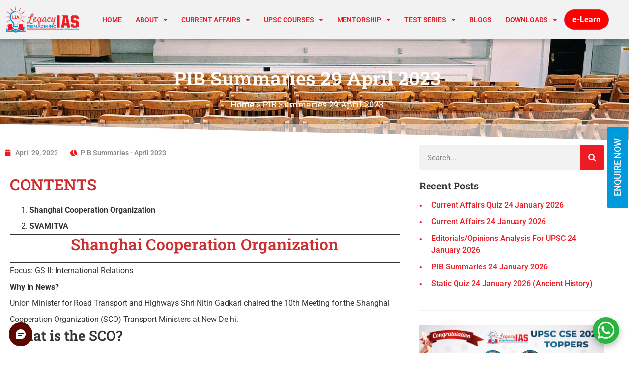

--- FILE ---
content_type: text/html; charset=UTF-8
request_url: https://www.legacyias.com/pib-summaries-29-april-2023/
body_size: 289153
content:
<!doctype html>
<html lang="en-US">
<head>
	<meta charset="UTF-8">
	<meta name="viewport" content="width=device-width, initial-scale=1">
	<link rel="profile" href="https://gmpg.org/xfn/11">
	<script type="text/javascript">var ajaxurl = "https://www.legacyias.com/wp-admin/admin-ajax.php",ap_nonce = "387b00f5a4",apTemplateUrl = "https://www.legacyias.com/wp-content/plugins/anspress-question-answer/templates/js-template";apQuestionID = "0";aplang = {"loading":"Loading..","sending":"Sending request","file_size_error":"File size is bigger than 0.48 MB","attached_max":"You have already attached maximum numbers of allowed attachments","commented":"commented","comment":"Comment","cancel":"Cancel","update":"Update","your_comment":"Write your comment...","notifications":"Notifications","mark_all_seen":"Mark all as seen","search":"Search","no_permission_comments":"Sorry, you don't have permission to read comments.","ajax_events":"Are you sure you want to %s?","ajax_error":{"snackbar":{"success":false,"message":"Something went wrong. Please try again."},"modal":["imageUpload"]}};disable_q_suggestion = "";</script><meta name='robots' content='index, follow, max-image-preview:large, max-snippet:-1, max-video-preview:-1' />

	<!-- This site is optimized with the Yoast SEO plugin v26.8 - https://yoast.com/product/yoast-seo-wordpress/ -->
	<title>PIB Summaries 29 April 2023 | Legacy IAS Academy</title>
	<meta name="description" content="Read Daily PIB Summaries 29 April 2023 at Legacy IAS Academy and gather relevant information to enrich content both for IAS prelims and mains exam preparation" />
	<link rel="canonical" href="https://www.legacyias.com/pib-summaries-29-april-2023/" />
	<meta property="og:locale" content="en_US" />
	<meta property="og:type" content="article" />
	<meta property="og:title" content="PIB Summaries 29 April 2023 | Legacy IAS Academy" />
	<meta property="og:description" content="Read Daily PIB Summaries 29 April 2023 at Legacy IAS Academy and gather relevant information to enrich content both for IAS prelims and mains exam preparation" />
	<meta property="og:url" content="https://www.legacyias.com/pib-summaries-29-april-2023/" />
	<meta property="og:site_name" content="Legacy IAS Academy" />
	<meta property="article:published_time" content="2023-04-29T07:06:44+00:00" />
	<meta property="article:modified_time" content="2023-05-01T03:54:31+00:00" />
	<meta property="og:image" content="https://www.legacyias.com/wp-content/uploads/2023/04/UPSC-PIB-Summaries-for-April-2023-Legacy-IAS-Academy.jpeg" />
	<meta property="og:image:width" content="720" />
	<meta property="og:image:height" content="720" />
	<meta property="og:image:type" content="image/jpeg" />
	<meta name="author" content="Legacy Editor" />
	<meta name="twitter:card" content="summary_large_image" />
	<meta name="twitter:label1" content="Written by" />
	<meta name="twitter:data1" content="Legacy Editor" />
	<meta name="twitter:label2" content="Est. reading time" />
	<meta name="twitter:data2" content="4 minutes" />
	<script type="application/ld+json" class="yoast-schema-graph">{"@context":"https://schema.org","@graph":[{"@type":"Article","@id":"https://www.legacyias.com/pib-summaries-29-april-2023/#article","isPartOf":{"@id":"https://www.legacyias.com/pib-summaries-29-april-2023/"},"author":{"name":"Legacy Editor","@id":"https://www.legacyias.com/#/schema/person/ca5a6610026a2c72bc83104b07a88b82"},"headline":"PIB Summaries 29 April 2023","datePublished":"2023-04-29T07:06:44+00:00","dateModified":"2023-05-01T03:54:31+00:00","mainEntityOfPage":{"@id":"https://www.legacyias.com/pib-summaries-29-april-2023/"},"wordCount":752,"commentCount":0,"publisher":{"@id":"https://www.legacyias.com/#organization"},"image":{"@id":"https://www.legacyias.com/pib-summaries-29-april-2023/#primaryimage"},"thumbnailUrl":"https://www.legacyias.com/wp-content/uploads/2023/04/UPSC-PIB-Summaries-for-April-2023-Legacy-IAS-Academy.jpeg","articleSection":["PIB Summaries - April 2023"],"inLanguage":"en-US","potentialAction":[{"@type":"CommentAction","name":"Comment","target":["https://www.legacyias.com/pib-summaries-29-april-2023/#respond"]}]},{"@type":"WebPage","@id":"https://www.legacyias.com/pib-summaries-29-april-2023/","url":"https://www.legacyias.com/pib-summaries-29-april-2023/","name":"PIB Summaries 29 April 2023 | Legacy IAS Academy","isPartOf":{"@id":"https://www.legacyias.com/#website"},"primaryImageOfPage":{"@id":"https://www.legacyias.com/pib-summaries-29-april-2023/#primaryimage"},"image":{"@id":"https://www.legacyias.com/pib-summaries-29-april-2023/#primaryimage"},"thumbnailUrl":"https://www.legacyias.com/wp-content/uploads/2023/04/UPSC-PIB-Summaries-for-April-2023-Legacy-IAS-Academy.jpeg","datePublished":"2023-04-29T07:06:44+00:00","dateModified":"2023-05-01T03:54:31+00:00","description":"Read Daily PIB Summaries 29 April 2023 at Legacy IAS Academy and gather relevant information to enrich content both for IAS prelims and mains exam preparation","breadcrumb":{"@id":"https://www.legacyias.com/pib-summaries-29-april-2023/#breadcrumb"},"inLanguage":"en-US","potentialAction":[{"@type":"ReadAction","target":["https://www.legacyias.com/pib-summaries-29-april-2023/"]}]},{"@type":"ImageObject","inLanguage":"en-US","@id":"https://www.legacyias.com/pib-summaries-29-april-2023/#primaryimage","url":"https://www.legacyias.com/wp-content/uploads/2023/04/UPSC-PIB-Summaries-for-April-2023-Legacy-IAS-Academy.jpeg","contentUrl":"https://www.legacyias.com/wp-content/uploads/2023/04/UPSC-PIB-Summaries-for-April-2023-Legacy-IAS-Academy.jpeg","width":720,"height":720},{"@type":"BreadcrumbList","@id":"https://www.legacyias.com/pib-summaries-29-april-2023/#breadcrumb","itemListElement":[{"@type":"ListItem","position":1,"name":"Home","item":"https://www.legacyias.com/"},{"@type":"ListItem","position":2,"name":"PIB Summaries 29 April 2023"}]},{"@type":"WebSite","@id":"https://www.legacyias.com/#website","url":"https://www.legacyias.com/","name":"Legacy IAS Academy","description":"","publisher":{"@id":"https://www.legacyias.com/#organization"},"potentialAction":[{"@type":"SearchAction","target":{"@type":"EntryPoint","urlTemplate":"https://www.legacyias.com/?s={search_term_string}"},"query-input":{"@type":"PropertyValueSpecification","valueRequired":true,"valueName":"search_term_string"}}],"inLanguage":"en-US"},{"@type":"Organization","@id":"https://www.legacyias.com/#organization","name":"Legacy IAS Academy","url":"https://www.legacyias.com/","logo":{"@type":"ImageObject","inLanguage":"en-US","@id":"https://www.legacyias.com/#/schema/logo/image/","url":"https://www.legacyias.com/wp-content/uploads/2022/02/cropped-legacyias-logo.png","contentUrl":"https://www.legacyias.com/wp-content/uploads/2022/02/cropped-legacyias-logo.png","width":202,"height":73,"caption":"Legacy IAS Academy"},"image":{"@id":"https://www.legacyias.com/#/schema/logo/image/"}},{"@type":"Person","@id":"https://www.legacyias.com/#/schema/person/ca5a6610026a2c72bc83104b07a88b82","name":"Legacy Editor","image":{"@type":"ImageObject","inLanguage":"en-US","@id":"https://www.legacyias.com/#/schema/person/image/","url":"https://secure.gravatar.com/avatar/138d9f374b35b852d8e178c4157dcae7bfb3156c033d02d8d2197dd0afa33906?s=96&d=mm&r=g","contentUrl":"https://secure.gravatar.com/avatar/138d9f374b35b852d8e178c4157dcae7bfb3156c033d02d8d2197dd0afa33906?s=96&d=mm&r=g","caption":"Legacy Editor"},"sameAs":["https://www.legacyias.com"],"url":"https://www.legacyias.com/author/adnew/"}]}</script>
	<!-- / Yoast SEO plugin. -->


<link rel="alternate" type="application/rss+xml" title="Legacy IAS Academy &raquo; Feed" href="https://www.legacyias.com/feed/" />
<link rel="alternate" type="application/rss+xml" title="Legacy IAS Academy &raquo; Comments Feed" href="https://www.legacyias.com/comments/feed/" />
<link rel="alternate" type="application/rss+xml" title="Legacy IAS Academy &raquo; PIB Summaries 29 April 2023 Comments Feed" href="https://www.legacyias.com/pib-summaries-29-april-2023/feed/" />
<link rel="alternate" title="oEmbed (JSON)" type="application/json+oembed" href="https://www.legacyias.com/wp-json/oembed/1.0/embed?url=https%3A%2F%2Fwww.legacyias.com%2Fpib-summaries-29-april-2023%2F" />
<link rel="alternate" title="oEmbed (XML)" type="text/xml+oembed" href="https://www.legacyias.com/wp-json/oembed/1.0/embed?url=https%3A%2F%2Fwww.legacyias.com%2Fpib-summaries-29-april-2023%2F&#038;format=xml" />
<style id='wp-img-auto-sizes-contain-inline-css'>
img:is([sizes=auto i],[sizes^="auto," i]){contain-intrinsic-size:3000px 1500px}
/*# sourceURL=wp-img-auto-sizes-contain-inline-css */
</style>
<link rel='stylesheet' id='anspress-fonts-css' href='https://www.legacyias.com/wp-content/plugins/anspress-question-answer/templates/css/fonts.css?ver=4.4.4' media='all' />
<link rel='stylesheet' id='anspress-main-css' href='https://www.legacyias.com/wp-content/plugins/anspress-question-answer/templates/css/main.css?ver=4.4.4' media='all' />
<style id='anspress-main-inline-css'>

		#anspress .ap-q-cells{
				margin-left: 60px;
		}
		#anspress .ap-a-cells{
				margin-left: 60px;
		}
/*# sourceURL=anspress-main-inline-css */
</style>
<link rel='stylesheet' id='ap-overrides-css' href='https://www.legacyias.com/wp-content/plugins/anspress-question-answer/templates/css/overrides.css?v=4.4.4&#038;ver=4.4.4' media='all' />
<link rel='stylesheet' id='fluentform-elementor-widget-css' href='https://www.legacyias.com/wp-content/plugins/fluentform/assets/css/fluent-forms-elementor-widget.css?ver=6.1.12' media='all' />
<style id='wp-emoji-styles-inline-css'>

	img.wp-smiley, img.emoji {
		display: inline !important;
		border: none !important;
		box-shadow: none !important;
		height: 1em !important;
		width: 1em !important;
		margin: 0 0.07em !important;
		vertical-align: -0.1em !important;
		background: none !important;
		padding: 0 !important;
	}
/*# sourceURL=wp-emoji-styles-inline-css */
</style>
<link rel='stylesheet' id='wp-block-library-css' href='https://www.legacyias.com/wp-includes/css/dist/block-library/style.min.css?ver=6.9' media='all' />
<style id='global-styles-inline-css'>
:root{--wp--preset--aspect-ratio--square: 1;--wp--preset--aspect-ratio--4-3: 4/3;--wp--preset--aspect-ratio--3-4: 3/4;--wp--preset--aspect-ratio--3-2: 3/2;--wp--preset--aspect-ratio--2-3: 2/3;--wp--preset--aspect-ratio--16-9: 16/9;--wp--preset--aspect-ratio--9-16: 9/16;--wp--preset--color--black: #000000;--wp--preset--color--cyan-bluish-gray: #abb8c3;--wp--preset--color--white: #ffffff;--wp--preset--color--pale-pink: #f78da7;--wp--preset--color--vivid-red: #cf2e2e;--wp--preset--color--luminous-vivid-orange: #ff6900;--wp--preset--color--luminous-vivid-amber: #fcb900;--wp--preset--color--light-green-cyan: #7bdcb5;--wp--preset--color--vivid-green-cyan: #00d084;--wp--preset--color--pale-cyan-blue: #8ed1fc;--wp--preset--color--vivid-cyan-blue: #0693e3;--wp--preset--color--vivid-purple: #9b51e0;--wp--preset--gradient--vivid-cyan-blue-to-vivid-purple: linear-gradient(135deg,rgb(6,147,227) 0%,rgb(155,81,224) 100%);--wp--preset--gradient--light-green-cyan-to-vivid-green-cyan: linear-gradient(135deg,rgb(122,220,180) 0%,rgb(0,208,130) 100%);--wp--preset--gradient--luminous-vivid-amber-to-luminous-vivid-orange: linear-gradient(135deg,rgb(252,185,0) 0%,rgb(255,105,0) 100%);--wp--preset--gradient--luminous-vivid-orange-to-vivid-red: linear-gradient(135deg,rgb(255,105,0) 0%,rgb(207,46,46) 100%);--wp--preset--gradient--very-light-gray-to-cyan-bluish-gray: linear-gradient(135deg,rgb(238,238,238) 0%,rgb(169,184,195) 100%);--wp--preset--gradient--cool-to-warm-spectrum: linear-gradient(135deg,rgb(74,234,220) 0%,rgb(151,120,209) 20%,rgb(207,42,186) 40%,rgb(238,44,130) 60%,rgb(251,105,98) 80%,rgb(254,248,76) 100%);--wp--preset--gradient--blush-light-purple: linear-gradient(135deg,rgb(255,206,236) 0%,rgb(152,150,240) 100%);--wp--preset--gradient--blush-bordeaux: linear-gradient(135deg,rgb(254,205,165) 0%,rgb(254,45,45) 50%,rgb(107,0,62) 100%);--wp--preset--gradient--luminous-dusk: linear-gradient(135deg,rgb(255,203,112) 0%,rgb(199,81,192) 50%,rgb(65,88,208) 100%);--wp--preset--gradient--pale-ocean: linear-gradient(135deg,rgb(255,245,203) 0%,rgb(182,227,212) 50%,rgb(51,167,181) 100%);--wp--preset--gradient--electric-grass: linear-gradient(135deg,rgb(202,248,128) 0%,rgb(113,206,126) 100%);--wp--preset--gradient--midnight: linear-gradient(135deg,rgb(2,3,129) 0%,rgb(40,116,252) 100%);--wp--preset--font-size--small: 13px;--wp--preset--font-size--medium: 20px;--wp--preset--font-size--large: 36px;--wp--preset--font-size--x-large: 42px;--wp--preset--spacing--20: 0.44rem;--wp--preset--spacing--30: 0.67rem;--wp--preset--spacing--40: 1rem;--wp--preset--spacing--50: 1.5rem;--wp--preset--spacing--60: 2.25rem;--wp--preset--spacing--70: 3.38rem;--wp--preset--spacing--80: 5.06rem;--wp--preset--shadow--natural: 6px 6px 9px rgba(0, 0, 0, 0.2);--wp--preset--shadow--deep: 12px 12px 50px rgba(0, 0, 0, 0.4);--wp--preset--shadow--sharp: 6px 6px 0px rgba(0, 0, 0, 0.2);--wp--preset--shadow--outlined: 6px 6px 0px -3px rgb(255, 255, 255), 6px 6px rgb(0, 0, 0);--wp--preset--shadow--crisp: 6px 6px 0px rgb(0, 0, 0);}:root { --wp--style--global--content-size: 800px;--wp--style--global--wide-size: 1200px; }:where(body) { margin: 0; }.wp-site-blocks > .alignleft { float: left; margin-right: 2em; }.wp-site-blocks > .alignright { float: right; margin-left: 2em; }.wp-site-blocks > .aligncenter { justify-content: center; margin-left: auto; margin-right: auto; }:where(.wp-site-blocks) > * { margin-block-start: 24px; margin-block-end: 0; }:where(.wp-site-blocks) > :first-child { margin-block-start: 0; }:where(.wp-site-blocks) > :last-child { margin-block-end: 0; }:root { --wp--style--block-gap: 24px; }:root :where(.is-layout-flow) > :first-child{margin-block-start: 0;}:root :where(.is-layout-flow) > :last-child{margin-block-end: 0;}:root :where(.is-layout-flow) > *{margin-block-start: 24px;margin-block-end: 0;}:root :where(.is-layout-constrained) > :first-child{margin-block-start: 0;}:root :where(.is-layout-constrained) > :last-child{margin-block-end: 0;}:root :where(.is-layout-constrained) > *{margin-block-start: 24px;margin-block-end: 0;}:root :where(.is-layout-flex){gap: 24px;}:root :where(.is-layout-grid){gap: 24px;}.is-layout-flow > .alignleft{float: left;margin-inline-start: 0;margin-inline-end: 2em;}.is-layout-flow > .alignright{float: right;margin-inline-start: 2em;margin-inline-end: 0;}.is-layout-flow > .aligncenter{margin-left: auto !important;margin-right: auto !important;}.is-layout-constrained > .alignleft{float: left;margin-inline-start: 0;margin-inline-end: 2em;}.is-layout-constrained > .alignright{float: right;margin-inline-start: 2em;margin-inline-end: 0;}.is-layout-constrained > .aligncenter{margin-left: auto !important;margin-right: auto !important;}.is-layout-constrained > :where(:not(.alignleft):not(.alignright):not(.alignfull)){max-width: var(--wp--style--global--content-size);margin-left: auto !important;margin-right: auto !important;}.is-layout-constrained > .alignwide{max-width: var(--wp--style--global--wide-size);}body .is-layout-flex{display: flex;}.is-layout-flex{flex-wrap: wrap;align-items: center;}.is-layout-flex > :is(*, div){margin: 0;}body .is-layout-grid{display: grid;}.is-layout-grid > :is(*, div){margin: 0;}body{padding-top: 0px;padding-right: 0px;padding-bottom: 0px;padding-left: 0px;}a:where(:not(.wp-element-button)){text-decoration: underline;}:root :where(.wp-element-button, .wp-block-button__link){background-color: #32373c;border-width: 0;color: #fff;font-family: inherit;font-size: inherit;font-style: inherit;font-weight: inherit;letter-spacing: inherit;line-height: inherit;padding-top: calc(0.667em + 2px);padding-right: calc(1.333em + 2px);padding-bottom: calc(0.667em + 2px);padding-left: calc(1.333em + 2px);text-decoration: none;text-transform: inherit;}.has-black-color{color: var(--wp--preset--color--black) !important;}.has-cyan-bluish-gray-color{color: var(--wp--preset--color--cyan-bluish-gray) !important;}.has-white-color{color: var(--wp--preset--color--white) !important;}.has-pale-pink-color{color: var(--wp--preset--color--pale-pink) !important;}.has-vivid-red-color{color: var(--wp--preset--color--vivid-red) !important;}.has-luminous-vivid-orange-color{color: var(--wp--preset--color--luminous-vivid-orange) !important;}.has-luminous-vivid-amber-color{color: var(--wp--preset--color--luminous-vivid-amber) !important;}.has-light-green-cyan-color{color: var(--wp--preset--color--light-green-cyan) !important;}.has-vivid-green-cyan-color{color: var(--wp--preset--color--vivid-green-cyan) !important;}.has-pale-cyan-blue-color{color: var(--wp--preset--color--pale-cyan-blue) !important;}.has-vivid-cyan-blue-color{color: var(--wp--preset--color--vivid-cyan-blue) !important;}.has-vivid-purple-color{color: var(--wp--preset--color--vivid-purple) !important;}.has-black-background-color{background-color: var(--wp--preset--color--black) !important;}.has-cyan-bluish-gray-background-color{background-color: var(--wp--preset--color--cyan-bluish-gray) !important;}.has-white-background-color{background-color: var(--wp--preset--color--white) !important;}.has-pale-pink-background-color{background-color: var(--wp--preset--color--pale-pink) !important;}.has-vivid-red-background-color{background-color: var(--wp--preset--color--vivid-red) !important;}.has-luminous-vivid-orange-background-color{background-color: var(--wp--preset--color--luminous-vivid-orange) !important;}.has-luminous-vivid-amber-background-color{background-color: var(--wp--preset--color--luminous-vivid-amber) !important;}.has-light-green-cyan-background-color{background-color: var(--wp--preset--color--light-green-cyan) !important;}.has-vivid-green-cyan-background-color{background-color: var(--wp--preset--color--vivid-green-cyan) !important;}.has-pale-cyan-blue-background-color{background-color: var(--wp--preset--color--pale-cyan-blue) !important;}.has-vivid-cyan-blue-background-color{background-color: var(--wp--preset--color--vivid-cyan-blue) !important;}.has-vivid-purple-background-color{background-color: var(--wp--preset--color--vivid-purple) !important;}.has-black-border-color{border-color: var(--wp--preset--color--black) !important;}.has-cyan-bluish-gray-border-color{border-color: var(--wp--preset--color--cyan-bluish-gray) !important;}.has-white-border-color{border-color: var(--wp--preset--color--white) !important;}.has-pale-pink-border-color{border-color: var(--wp--preset--color--pale-pink) !important;}.has-vivid-red-border-color{border-color: var(--wp--preset--color--vivid-red) !important;}.has-luminous-vivid-orange-border-color{border-color: var(--wp--preset--color--luminous-vivid-orange) !important;}.has-luminous-vivid-amber-border-color{border-color: var(--wp--preset--color--luminous-vivid-amber) !important;}.has-light-green-cyan-border-color{border-color: var(--wp--preset--color--light-green-cyan) !important;}.has-vivid-green-cyan-border-color{border-color: var(--wp--preset--color--vivid-green-cyan) !important;}.has-pale-cyan-blue-border-color{border-color: var(--wp--preset--color--pale-cyan-blue) !important;}.has-vivid-cyan-blue-border-color{border-color: var(--wp--preset--color--vivid-cyan-blue) !important;}.has-vivid-purple-border-color{border-color: var(--wp--preset--color--vivid-purple) !important;}.has-vivid-cyan-blue-to-vivid-purple-gradient-background{background: var(--wp--preset--gradient--vivid-cyan-blue-to-vivid-purple) !important;}.has-light-green-cyan-to-vivid-green-cyan-gradient-background{background: var(--wp--preset--gradient--light-green-cyan-to-vivid-green-cyan) !important;}.has-luminous-vivid-amber-to-luminous-vivid-orange-gradient-background{background: var(--wp--preset--gradient--luminous-vivid-amber-to-luminous-vivid-orange) !important;}.has-luminous-vivid-orange-to-vivid-red-gradient-background{background: var(--wp--preset--gradient--luminous-vivid-orange-to-vivid-red) !important;}.has-very-light-gray-to-cyan-bluish-gray-gradient-background{background: var(--wp--preset--gradient--very-light-gray-to-cyan-bluish-gray) !important;}.has-cool-to-warm-spectrum-gradient-background{background: var(--wp--preset--gradient--cool-to-warm-spectrum) !important;}.has-blush-light-purple-gradient-background{background: var(--wp--preset--gradient--blush-light-purple) !important;}.has-blush-bordeaux-gradient-background{background: var(--wp--preset--gradient--blush-bordeaux) !important;}.has-luminous-dusk-gradient-background{background: var(--wp--preset--gradient--luminous-dusk) !important;}.has-pale-ocean-gradient-background{background: var(--wp--preset--gradient--pale-ocean) !important;}.has-electric-grass-gradient-background{background: var(--wp--preset--gradient--electric-grass) !important;}.has-midnight-gradient-background{background: var(--wp--preset--gradient--midnight) !important;}.has-small-font-size{font-size: var(--wp--preset--font-size--small) !important;}.has-medium-font-size{font-size: var(--wp--preset--font-size--medium) !important;}.has-large-font-size{font-size: var(--wp--preset--font-size--large) !important;}.has-x-large-font-size{font-size: var(--wp--preset--font-size--x-large) !important;}
:root :where(.wp-block-pullquote){font-size: 1.5em;line-height: 1.6;}
/*# sourceURL=global-styles-inline-css */
</style>
<link rel='stylesheet' id='contact-form-7-css' href='https://www.legacyias.com/wp-content/plugins/contact-form-7/includes/css/styles.css?ver=6.1.4' media='all' />
<link rel='stylesheet' id='user-registration-general-css' href='https://www.legacyias.com/wp-content/plugins/user-registration/assets/css/user-registration.css?ver=4.4.8' media='all' />
<link rel='stylesheet' id='hello-elementor-css' href='https://www.legacyias.com/wp-content/themes/hello-elementor/assets/css/reset.css?ver=3.4.5' media='all' />
<link rel='stylesheet' id='hello-elementor-theme-style-css' href='https://www.legacyias.com/wp-content/themes/hello-elementor/assets/css/theme.css?ver=3.4.5' media='all' />
<link rel='stylesheet' id='hello-elementor-header-footer-css' href='https://www.legacyias.com/wp-content/themes/hello-elementor/assets/css/header-footer.css?ver=3.4.5' media='all' />
<link rel='stylesheet' id='elementor-frontend-css' href='https://www.legacyias.com/wp-content/plugins/elementor/assets/css/frontend.min.css?ver=3.34.0' media='all' />
<link rel='stylesheet' id='elementor-post-48-css' href='https://www.legacyias.com/wp-content/uploads/elementor/css/post-48.css?ver=1768910062' media='all' />
<link rel='stylesheet' id='widget-heading-css' href='https://www.legacyias.com/wp-content/plugins/elementor/assets/css/widget-heading.min.css?ver=3.34.0' media='all' />
<link rel='stylesheet' id='widget-image-css' href='https://www.legacyias.com/wp-content/plugins/elementor/assets/css/widget-image.min.css?ver=3.34.0' media='all' />
<link rel='stylesheet' id='widget-nav-menu-css' href='https://www.legacyias.com/wp-content/plugins/elementor-pro/assets/css/widget-nav-menu.min.css?ver=3.34.0' media='all' />
<link rel='stylesheet' id='e-sticky-css' href='https://www.legacyias.com/wp-content/plugins/elementor-pro/assets/css/modules/sticky.min.css?ver=3.34.0' media='all' />
<link rel='stylesheet' id='widget-social-icons-css' href='https://www.legacyias.com/wp-content/plugins/elementor/assets/css/widget-social-icons.min.css?ver=3.34.0' media='all' />
<link rel='stylesheet' id='e-apple-webkit-css' href='https://www.legacyias.com/wp-content/plugins/elementor/assets/css/conditionals/apple-webkit.min.css?ver=3.34.0' media='all' />
<link rel='stylesheet' id='widget-breadcrumbs-css' href='https://www.legacyias.com/wp-content/plugins/elementor-pro/assets/css/widget-breadcrumbs.min.css?ver=3.34.0' media='all' />
<link rel='stylesheet' id='e-shapes-css' href='https://www.legacyias.com/wp-content/plugins/elementor/assets/css/conditionals/shapes.min.css?ver=3.34.0' media='all' />
<link rel='stylesheet' id='widget-post-info-css' href='https://www.legacyias.com/wp-content/plugins/elementor-pro/assets/css/widget-post-info.min.css?ver=3.34.0' media='all' />
<link rel='stylesheet' id='widget-icon-list-css' href='https://www.legacyias.com/wp-content/plugins/elementor/assets/css/widget-icon-list.min.css?ver=3.34.0' media='all' />
<link rel='stylesheet' id='elementor-icons-shared-0-css' href='https://www.legacyias.com/wp-content/plugins/elementor/assets/lib/font-awesome/css/fontawesome.min.css?ver=5.15.3' media='all' />
<link rel='stylesheet' id='elementor-icons-fa-regular-css' href='https://www.legacyias.com/wp-content/plugins/elementor/assets/lib/font-awesome/css/regular.min.css?ver=5.15.3' media='all' />
<link rel='stylesheet' id='elementor-icons-fa-solid-css' href='https://www.legacyias.com/wp-content/plugins/elementor/assets/lib/font-awesome/css/solid.min.css?ver=5.15.3' media='all' />
<link rel='stylesheet' id='widget-share-buttons-css' href='https://www.legacyias.com/wp-content/plugins/elementor-pro/assets/css/widget-share-buttons.min.css?ver=3.34.0' media='all' />
<link rel='stylesheet' id='elementor-icons-fa-brands-css' href='https://www.legacyias.com/wp-content/plugins/elementor/assets/lib/font-awesome/css/brands.min.css?ver=5.15.3' media='all' />
<link rel='stylesheet' id='e-popup-css' href='https://www.legacyias.com/wp-content/plugins/elementor-pro/assets/css/conditionals/popup.min.css?ver=3.34.0' media='all' />
<link rel='stylesheet' id='elementor-icons-css' href='https://www.legacyias.com/wp-content/plugins/elementor/assets/lib/eicons/css/elementor-icons.min.css?ver=5.45.0' media='all' />
<link rel='stylesheet' id='font-awesome-5-all-css' href='https://www.legacyias.com/wp-content/plugins/elementor/assets/lib/font-awesome/css/all.min.css?ver=3.34.0' media='all' />
<link rel='stylesheet' id='font-awesome-4-shim-css' href='https://www.legacyias.com/wp-content/plugins/elementor/assets/lib/font-awesome/css/v4-shims.min.css?ver=3.34.0' media='all' />
<link rel='stylesheet' id='elementor-post-87928-css' href='https://www.legacyias.com/wp-content/uploads/elementor/css/post-87928.css?ver=1768924437' media='all' />
<link rel='stylesheet' id='elementor-post-37242-css' href='https://www.legacyias.com/wp-content/uploads/elementor/css/post-37242.css?ver=1768910062' media='all' />
<link rel='stylesheet' id='elementor-post-37238-css' href='https://www.legacyias.com/wp-content/uploads/elementor/css/post-37238.css?ver=1768910062' media='all' />
<link rel='stylesheet' id='elementor-post-38980-css' href='https://www.legacyias.com/wp-content/uploads/elementor/css/post-38980.css?ver=1768910062' media='all' />
<link rel='stylesheet' id='elementor-post-93735-css' href='https://www.legacyias.com/wp-content/uploads/elementor/css/post-93735.css?ver=1768910062' media='all' />
<link rel='stylesheet' id='eael-general-css' href='https://www.legacyias.com/wp-content/plugins/essential-addons-for-elementor-lite/assets/front-end/css/view/general.min.css?ver=6.5.7' media='all' />
<link rel='stylesheet' id='elementor-gf-local-roboto-css' href='https://www.legacyias.com/wp-content/uploads/elementor/google-fonts/css/roboto.css?ver=1756895075' media='all' />
<link rel='stylesheet' id='elementor-gf-local-poppins-css' href='https://www.legacyias.com/wp-content/uploads/elementor/google-fonts/css/poppins.css?ver=1756895076' media='all' />
<link rel='stylesheet' id='elementor-gf-local-robotoslab-css' href='https://www.legacyias.com/wp-content/uploads/elementor/google-fonts/css/robotoslab.css?ver=1756895077' media='all' />
<script src="https://www.legacyias.com/wp-includes/js/jquery/jquery.min.js?ver=3.7.1" id="jquery-core-js"></script>
<script src="https://www.legacyias.com/wp-includes/js/jquery/jquery-migrate.min.js?ver=3.4.1" id="jquery-migrate-js"></script>
<script src="https://www.legacyias.com/wp-content/plugins/elementor/assets/lib/font-awesome/js/v4-shims.min.js?ver=3.34.0" id="font-awesome-4-shim-js"></script>
<link rel="https://api.w.org/" href="https://www.legacyias.com/wp-json/" /><link rel="alternate" title="JSON" type="application/json" href="https://www.legacyias.com/wp-json/wp/v2/posts/87928" /><link rel="EditURI" type="application/rsd+xml" title="RSD" href="https://www.legacyias.com/xmlrpc.php?rsd" />
<meta name="generator" content="WordPress 6.9" />
<link rel='shortlink' href='https://www.legacyias.com/?p=87928' />
<meta name="google-site-verification" content="0XG9i_3Ek5BNgb_8OTiblud0HrmVQe0FZ1rZNbFMEs0" />
<!-- Google tag (gtag.js) -->
<script async src="https://www.googletagmanager.com/gtag/js?id=UA-154246577-1"></script>
<script>
  window.dataLayer = window.dataLayer || [];
  function gtag(){dataLayer.push(arguments);}
  gtag('js', new Date());

  gtag('config', 'UA-154246577-1');
</script>

<!-- Google tag (gtag.js) -->
<script async src="https://www.googletagmanager.com/gtag/js?id=G-KTX0JB5M4H"></script>
<script>
  window.dataLayer = window.dataLayer || [];
  function gtag(){dataLayer.push(arguments);}
  gtag('js', new Date());

  gtag('config', 'G-KTX0JB5M4H');
</script>
<!-- Google Tag Manager -->
<script>(function(w,d,s,l,i){w[l]=w[l]||[];w[l].push({'gtm.start':
new Date().getTime(),event:'gtm.js'});var f=d.getElementsByTagName(s)[0],
j=d.createElement(s),dl=l!='dataLayer'?'&l='+l:'';j.async=true;j.src=
'https://www.googletagmanager.com/gtm.js?id='+i+dl;f.parentNode.insertBefore(j,f);
})(window,document,'script','dataLayer','GTM-5LLJQD72');</script>
<!-- End Google Tag Manager -->


<!-- Google Tag Manager -->
<script>(function(w,d,s,l,i){w[l]=w[l]||[];w[l].push({'gtm.start':
new Date().getTime(),event:'gtm.js'});var f=d.getElementsByTagName(s)[0],
j=d.createElement(s),dl=l!='dataLayer'?'&l='+l:'';j.async=true;j.src=
'https://www.googletagmanager.com/gtm.js?id='+i+dl;f.parentNode.insertBefore(j,f);
})(window,document,'script','dataLayer','GTM-5KJXSL6K');</script>
<!-- End Google Tag Manager -->

<meta name="google-site-verification" content="YWmTb5yifVF7kIgL5TeK5S3QGmWs-Ue8kZ1nogys2Ok" />


<!-- Google tag (gtag.js) -->
<script async src="https://www.googletagmanager.com/gtag/js?id=AW-10892298156"></script>
<script>
  window.dataLayer = window.dataLayer || [];
  function gtag(){dataLayer.push(arguments);}
  gtag('js', new Date());

  gtag('config', 'AW-10892298156');
</script>

<meta name="viewport" content="width=device-width, initial-scale=1.0, user-scalable=no">
    <style>
      #lsq-chatbot {
        position: fixed;
        z-index: 99999;
        border: none;
      }
      .chatbot-opened {
        height: min(70vh, 586px) !important;
      }
      @media only screen and (max-width: 768px) {
        .chatbot-opened {
          position: fixed;
          height: 100% !important;
          width: 100% !important;
          max-width: 100% !important;
          bottom: 0 !important;
          right: 0 !important;
          left: 0 !important;
          top: 0 !important;
        }
      }
    </style>

    <script
      type="text/javascript"
      src="https://lsqbot.converse.leadsquared.com/bot-script.js"
    ></script><meta name="generator" content="Elementor 3.34.0; features: additional_custom_breakpoints; settings: css_print_method-external, google_font-enabled, font_display-auto">
			<style>
				.e-con.e-parent:nth-of-type(n+4):not(.e-lazyloaded):not(.e-no-lazyload),
				.e-con.e-parent:nth-of-type(n+4):not(.e-lazyloaded):not(.e-no-lazyload) * {
					background-image: none !important;
				}
				@media screen and (max-height: 1024px) {
					.e-con.e-parent:nth-of-type(n+3):not(.e-lazyloaded):not(.e-no-lazyload),
					.e-con.e-parent:nth-of-type(n+3):not(.e-lazyloaded):not(.e-no-lazyload) * {
						background-image: none !important;
					}
				}
				@media screen and (max-height: 640px) {
					.e-con.e-parent:nth-of-type(n+2):not(.e-lazyloaded):not(.e-no-lazyload),
					.e-con.e-parent:nth-of-type(n+2):not(.e-lazyloaded):not(.e-no-lazyload) * {
						background-image: none !important;
					}
				}
			</style>
			<link rel="icon" href="https://www.legacyias.com/wp-content/uploads/2022/03/cropped-legacy-ias-favicon-32x32.png" sizes="32x32" />
<link rel="icon" href="https://www.legacyias.com/wp-content/uploads/2022/03/cropped-legacy-ias-favicon-192x192.png" sizes="192x192" />
<link rel="apple-touch-icon" href="https://www.legacyias.com/wp-content/uploads/2022/03/cropped-legacy-ias-favicon-180x180.png" />
<meta name="msapplication-TileImage" content="https://www.legacyias.com/wp-content/uploads/2022/03/cropped-legacy-ias-favicon-270x270.png" />
		<style id="wp-custom-css">
			#anspress .ap-q-inner ul li:before, .legscy-sidebar-recent-post ul li:before, .elementor-accordion-item ul li:before, .elementor-widget-text-editor ul li:before {
    position: absolute;
    color: var(--e-global-color-primary);
    font-family: "Font Awesome 5 Free";
    font-weight: 900;
    content: "•";
    display: inline-block;
    vertical-align: middle;
    margin-right: 10px;
    left: 0;
}		</style>
		</head>
<body class="wp-singular post-template-default single single-post postid-87928 single-format-standard wp-custom-logo wp-embed-responsive wp-theme-hello-elementor wp-child-theme-legacy-child-theme user-registration-page ur-settings-sidebar-show hello-elementor-default elementor-default elementor-kit-48 elementor-page elementor-page-87928 elementor-page-38980">

<!-- Google Tag Manager (noscript) -->
<noscript><iframe src="https://www.googletagmanager.com/ns.html?id=GTM-5KJXSL6K"
height="0" width="0" style="display:none;visibility:hidden"></iframe></noscript>
<!-- End Google Tag Manager (noscript) -->

<!-- Google Tag Manager (noscript) -->
<noscript><iframe src="https://www.googletagmanager.com/ns.html?id=GTM-5LLJQD72"
height="0" width="0" style="display:none;visibility:hidden"></iframe></noscript>
<!-- End Google Tag Manager (noscript) -->
<a class="skip-link screen-reader-text" href="#content">Skip to content</a>

		<header data-elementor-type="header" data-elementor-id="37242" class="elementor elementor-37242 elementor-location-header" data-elementor-post-type="elementor_library">
					<section class="elementor-section elementor-top-section elementor-element elementor-element-a551f5c elementor-hidden-tablet elementor-hidden-mobile elementor-hidden-desktop elementor-section-boxed elementor-section-height-default elementor-section-height-default" data-id="a551f5c" data-element_type="section" data-settings="{&quot;background_background&quot;:&quot;classic&quot;}">
						<div class="elementor-container elementor-column-gap-default">
					<div class="elementor-column elementor-col-100 elementor-top-column elementor-element elementor-element-11ec006" data-id="11ec006" data-element_type="column">
			<div class="elementor-widget-wrap elementor-element-populated">
						<section class="elementor-section elementor-inner-section elementor-element elementor-element-cc85c0f elementor-section-full_width elementor-section-height-default elementor-section-height-default" data-id="cc85c0f" data-element_type="section">
						<div class="elementor-container elementor-column-gap-default">
					<div class="elementor-column elementor-col-50 elementor-inner-column elementor-element elementor-element-32f0a3d legacy-header-ce" data-id="32f0a3d" data-element_type="column">
			<div class="elementor-widget-wrap elementor-element-populated">
						<section class="elementor-section elementor-inner-section elementor-element elementor-element-824c6cf legacy-contact elementor-section-full_width elementor-section-height-default elementor-section-height-default" data-id="824c6cf" data-element_type="section">
						<div class="elementor-container elementor-column-gap-default">
					<div class="elementor-column elementor-col-50 elementor-inner-column elementor-element elementor-element-7654718" data-id="7654718" data-element_type="column">
			<div class="elementor-widget-wrap elementor-element-populated">
						<div class="elementor-element elementor-element-c4d2266 elementor-widget__width-auto elementor-view-default elementor-widget elementor-widget-icon" data-id="c4d2266" data-element_type="widget" data-widget_type="icon.default">
				<div class="elementor-widget-container">
							<div class="elementor-icon-wrapper">
			<a class="elementor-icon" href="tel:+91%209606900005">
			<i aria-hidden="true" class="fas fa-phone-alt"></i>			</a>
		</div>
						</div>
				</div>
				<div class="elementor-element elementor-element-bd994a1 elementor-widget__width-auto elementor-widget elementor-widget-heading" data-id="bd994a1" data-element_type="widget" data-widget_type="heading.default">
				<div class="elementor-widget-container">
					<span class="elementor-heading-title elementor-size-default"><a href="tel:+91%209606900005">+91 9606900005 / 04</a></span>				</div>
				</div>
					</div>
		</div>
				<div class="elementor-column elementor-col-50 elementor-inner-column elementor-element elementor-element-cc72416" data-id="cc72416" data-element_type="column">
			<div class="elementor-widget-wrap elementor-element-populated">
						<div class="elementor-element elementor-element-68bb823 elementor-widget__width-auto elementor-view-default elementor-widget elementor-widget-icon" data-id="68bb823" data-element_type="widget" data-widget_type="icon.default">
				<div class="elementor-widget-container">
							<div class="elementor-icon-wrapper">
			<a class="elementor-icon" href="mailto:legacyiasacademy@gmail.com">
			<i aria-hidden="true" class="far fa-envelope"></i>			</a>
		</div>
						</div>
				</div>
				<div class="elementor-element elementor-element-dde008f elementor-widget__width-auto elementor-widget elementor-widget-heading" data-id="dde008f" data-element_type="widget" data-widget_type="heading.default">
				<div class="elementor-widget-container">
					<span class="elementor-heading-title elementor-size-default"><a href="mailto:legacyiasacademy@gmail.com">legacyiasacademy@gmail.com</a></span>				</div>
				</div>
					</div>
		</div>
					</div>
		</section>
					</div>
		</div>
				<div class="elementor-column elementor-col-50 elementor-inner-column elementor-element elementor-element-71076f8" data-id="71076f8" data-element_type="column">
			<div class="elementor-widget-wrap elementor-element-populated">
						<div class="elementor-element elementor-element-7bc83fa elementor-widget__width-auto elementor-widget elementor-widget-shortcode" data-id="7bc83fa" data-element_type="widget" data-widget_type="shortcode.default">
				<div class="elementor-widget-container">
							<div class="elementor-shortcode"><a href="https://elearn.legacyias.com/">
  <button style="background-color: white; color: red; font-weight: bold;">e-Learn</button>
</a></div>
						</div>
				</div>
					</div>
		</div>
					</div>
		</section>
					</div>
		</div>
					</div>
		</section>
				<section class="elementor-section elementor-top-section elementor-element elementor-element-cff0f01 elementor-section-content-middle legacy-mobile-header elementor-section-boxed elementor-section-height-default elementor-section-height-default" data-id="cff0f01" data-element_type="section" data-settings="{&quot;background_background&quot;:&quot;classic&quot;,&quot;sticky&quot;:&quot;top&quot;,&quot;sticky_on&quot;:[&quot;desktop&quot;,&quot;tablet&quot;,&quot;mobile&quot;],&quot;sticky_offset&quot;:0,&quot;sticky_effects_offset&quot;:0,&quot;sticky_anchor_link_offset&quot;:0}">
						<div class="elementor-container elementor-column-gap-default">
					<div class="elementor-column elementor-col-25 elementor-top-column elementor-element elementor-element-bffa358 legacy-header-logo" data-id="bffa358" data-element_type="column">
			<div class="elementor-widget-wrap elementor-element-populated">
						<div class="elementor-element elementor-element-d686074 elementor-widget elementor-widget-theme-site-logo elementor-widget-image" data-id="d686074" data-element_type="widget" data-widget_type="theme-site-logo.default">
				<div class="elementor-widget-container">
											<a href="https://www.legacyias.com">
			<img width="202" height="73" src="https://www.legacyias.com/wp-content/uploads/2022/02/cropped-legacyias-logo.png" class="attachment-full size-full wp-image-12718" alt="" />				</a>
											</div>
				</div>
					</div>
		</div>
				<div class="elementor-column elementor-col-25 elementor-top-column elementor-element elementor-element-1c7cf4e legacy-header-logo elementor-hidden-desktop" data-id="1c7cf4e" data-element_type="column">
			<div class="elementor-widget-wrap elementor-element-populated">
						<div class="elementor-element elementor-element-6f2f374 elementor-view-stacked elementor-shape-rounded elementor-widget__width-auto elementor-widget elementor-widget-icon" data-id="6f2f374" data-element_type="widget" data-widget_type="icon.default">
				<div class="elementor-widget-container">
							<div class="elementor-icon-wrapper">
			<a class="elementor-icon" href="tel:+91%209606900005">
			<i aria-hidden="true" class="fas fa-phone-alt"></i>			</a>
		</div>
						</div>
				</div>
				<div class="elementor-element elementor-element-e7528b2 elementor-view-stacked elementor-shape-rounded elementor-widget__width-auto elementor-widget elementor-widget-icon" data-id="e7528b2" data-element_type="widget" data-widget_type="icon.default">
				<div class="elementor-widget-container">
							<div class="elementor-icon-wrapper">
			<a class="elementor-icon" href="http://legacyiasacademy@gmail.com">
			<i aria-hidden="true" class="fas fa-envelope"></i>			</a>
		</div>
						</div>
				</div>
				<div class="elementor-element elementor-element-ce27a08 elementor-widget-tablet__width-auto elementor-widget-mobile__width-auto elementor-widget elementor-widget-html" data-id="ce27a08" data-element_type="widget" data-widget_type="html.default">
				<div class="elementor-widget-container">
					<div>
  <a href="https://elearn.legacyias.com/">
    <button 
      style="
        background-color:#EBE8E8;
        color:red;
        font-weight:bold;
        padding: 7px 10px;
        line-height:18px;
        font-size:12px;
        border:none;
        border-radius:3px;
        cursor:pointer;
      ">
      e-Learn
    </button>
  </a>
</div>
				</div>
				</div>
					</div>
		</div>
				<div class="elementor-column elementor-col-25 elementor-top-column elementor-element elementor-element-eabe698 legacy-header-ce" data-id="eabe698" data-element_type="column">
			<div class="elementor-widget-wrap elementor-element-populated">
						<section class="elementor-section elementor-inner-section elementor-element elementor-element-8f56075 legacy-contact elementor-section-boxed elementor-section-height-default elementor-section-height-default" data-id="8f56075" data-element_type="section">
						<div class="elementor-container elementor-column-gap-default">
					<div class="elementor-column elementor-col-100 elementor-inner-column elementor-element elementor-element-ad5e979" data-id="ad5e979" data-element_type="column">
			<div class="elementor-widget-wrap elementor-element-populated">
						<div class="elementor-element elementor-element-4d737ed elementor-nav-menu__align-end elementor-nav-menu--stretch elementor-nav-menu__text-align-center elementor-widget-tablet__width-auto elementor-widget-mobile__width-auto elementor-nav-menu--dropdown-tablet elementor-nav-menu--toggle elementor-nav-menu--burger elementor-widget elementor-widget-nav-menu" data-id="4d737ed" data-element_type="widget" data-settings="{&quot;full_width&quot;:&quot;stretch&quot;,&quot;layout&quot;:&quot;horizontal&quot;,&quot;submenu_icon&quot;:{&quot;value&quot;:&quot;&lt;i class=\&quot;fas fa-caret-down\&quot; aria-hidden=\&quot;true\&quot;&gt;&lt;\/i&gt;&quot;,&quot;library&quot;:&quot;fa-solid&quot;},&quot;toggle&quot;:&quot;burger&quot;}" data-widget_type="nav-menu.default">
				<div class="elementor-widget-container">
								<nav aria-label="Menu" class="elementor-nav-menu--main elementor-nav-menu__container elementor-nav-menu--layout-horizontal e--pointer-none">
				<ul id="menu-1-4d737ed" class="elementor-nav-menu"><li class="menu-item menu-item-type-post_type menu-item-object-page menu-item-home menu-item-86736"><a href="https://www.legacyias.com/" class="elementor-item">Home</a></li>
<li class="menu-item menu-item-type-custom menu-item-object-custom menu-item-has-children menu-item-37471"><a href="#" title="About Legacy IAS" class="elementor-item elementor-item-anchor">About</a>
<ul class="sub-menu elementor-nav-menu--dropdown">
	<li class="menu-item menu-item-type-post_type menu-item-object-page menu-item-37474"><a href="https://www.legacyias.com/about-us/" title="Legacy IAS &#8211; Best IAS Academy in Bangalore" class="elementor-sub-item">About LIA</a></li>
	<li class="menu-item menu-item-type-post_type menu-item-object-page menu-item-37475"><a href="https://www.legacyias.com/directors-desk/" title="Legacy IAS &#8211; Director&#8217;s Desk" class="elementor-sub-item">Director&#8217;s Desk</a></li>
	<li class="menu-item menu-item-type-post_type menu-item-object-page menu-item-77345"><a href="https://www.legacyias.com/library/" class="elementor-sub-item">Our Library</a></li>
	<li class="menu-item menu-item-type-post_type menu-item-object-page menu-item-118018"><a href="https://www.legacyias.com/upsc-result/" class="elementor-sub-item">LIA Results</a></li>
	<li class="menu-item menu-item-type-post_type menu-item-object-page menu-item-37476"><a href="https://www.legacyias.com/upsc-exam-eligibility/" title="About Civil Service Exams" class="elementor-sub-item">UPSC Exam Eligibility</a></li>
	<li class="menu-item menu-item-type-post_type menu-item-object-page menu-item-has-children menu-item-37478"><a href="https://www.legacyias.com/upsc-syllabus/" title="Best UPSC Syllabus" class="elementor-sub-item">UPSC Syllabus for 2026</a>
	<ul class="sub-menu elementor-nav-menu--dropdown">
		<li class="menu-item menu-item-type-post_type menu-item-object-page menu-item-37507"><a href="https://www.legacyias.com/preliminary-syllabus/" class="elementor-sub-item">Prelims Exam Syllabus</a></li>
		<li class="menu-item menu-item-type-post_type menu-item-object-page menu-item-159586"><a href="https://www.legacyias.com/upsc-csat-syllabus-2026/" class="elementor-sub-item">UPSC CSAT Syllabus</a></li>
		<li class="menu-item menu-item-type-post_type menu-item-object-page menu-item-37506"><a href="https://www.legacyias.com/main-examination-syllabus/" title="Mains Syllabus" class="elementor-sub-item">UPSC Mains Syllabus</a></li>
		<li class="menu-item menu-item-type-post_type menu-item-object-page menu-item-37508"><a href="https://www.legacyias.com/optionals-syllabus/" class="elementor-sub-item">Optional Syllabus</a></li>
	</ul>
</li>
	<li class="menu-item menu-item-type-post_type menu-item-object-page menu-item-37479"><a href="https://www.legacyias.com/best-books-for-upsc/" title="Booklist for UPSC" class="elementor-sub-item">GS Booklist for UPSC</a></li>
	<li class="menu-item menu-item-type-custom menu-item-object-custom menu-item-has-children menu-item-37483"><a href="#" class="elementor-sub-item elementor-item-anchor">Optional Books for UPSC</a>
	<ul class="sub-menu elementor-nav-menu--dropdown">
		<li class="menu-item menu-item-type-post_type menu-item-object-page menu-item-37488"><a target="_blank" href="https://www.legacyias.com/anthropology-optional-booklist/" title="Best IAS academy in Bangalore for Anthroplogy" class="elementor-sub-item">Anthropology Optional Booklist for UPSC – Best Reference Books</a></li>
		<li class="menu-item menu-item-type-post_type menu-item-object-page menu-item-37487"><a target="_blank" href="https://www.legacyias.com/public-administration-optional-booklist/" title="Top IAS coaching in Bangalore for Pub Ad" class="elementor-sub-item">Public Administration Books</a></li>
		<li class="menu-item menu-item-type-post_type menu-item-object-page menu-item-37502"><a target="_blank" href="https://www.legacyias.com/psychology-optional-booklist/" title="Best Books for Psychology Optional " class="elementor-sub-item">Psychology Optional Books</a></li>
		<li class="menu-item menu-item-type-post_type menu-item-object-page menu-item-37486"><a target="_blank" href="https://www.legacyias.com/political-science-and-international-relations-optional-booklist/" title="Best Books for Political Science and International Relations Optional" class="elementor-sub-item">Political Science and International Relations Optional Books</a></li>
		<li class="menu-item menu-item-type-post_type menu-item-object-page menu-item-37484"><a target="_blank" href="https://www.legacyias.com/kannada-optional-booklist/" title="Best Books for Kannada Optional" class="elementor-sub-item">Kannada Optional Books</a></li>
		<li class="menu-item menu-item-type-post_type menu-item-object-page menu-item-37485"><a target="_blank" href="https://www.legacyias.com/geography-optional-booklist/" title="Top IAS coaching in Bangalore for Geography" class="elementor-sub-item">Geography Optional Books</a></li>
	</ul>
</li>
	<li class="menu-item menu-item-type-post_type menu-item-object-page menu-item-37477"><a href="https://www.legacyias.com/ias-preparation-strategy/" title="Strategies to Crack UPSC" class="elementor-sub-item">GS Strategies to Crack UPSC</a></li>
	<li class="menu-item menu-item-type-custom menu-item-object-custom menu-item-has-children menu-item-37505"><a href="#" title="Best IAS coaching in Bangalore UPSC strategy" class="elementor-sub-item elementor-item-anchor">Optional Strategy</a>
	<ul class="sub-menu elementor-nav-menu--dropdown">
		<li class="menu-item menu-item-type-post_type menu-item-object-page menu-item-37503"><a target="_blank" href="https://www.legacyias.com/public-administration-optional-strategy/" title="Public Administration Optional Strategy for UPSC 2022" class="elementor-sub-item">Public Administration Optional Strategy</a></li>
		<li class="menu-item menu-item-type-post_type menu-item-object-page menu-item-125330"><a href="https://www.legacyias.com/psir-optional-strategy/" class="elementor-sub-item">PSIR Optional Strategy</a></li>
		<li class="menu-item menu-item-type-post_type menu-item-object-page menu-item-37504"><a target="_blank" href="https://www.legacyias.com/psychology-optional-strategy/" title="Psychology Optional Strategy for UPSC" class="elementor-sub-item">Psychology Optional Strategy</a></li>
		<li class="menu-item menu-item-type-custom menu-item-object-custom menu-item-46711"><a href="https://www.legacyias.com/history-optional-preparation-strategy-for-upsc/" class="elementor-sub-item">History Optional Strategy</a></li>
		<li class="menu-item menu-item-type-custom menu-item-object-custom menu-item-46712"><a href="https://www.legacyias.com/sociology-optional-preparation-strategy-for-upsc/" class="elementor-sub-item">Sociology Optional Strategy</a></li>
	</ul>
</li>
	<li class="menu-item menu-item-type-post_type menu-item-object-page menu-item-37509"><a href="https://www.legacyias.com/counselling-at-your-college/" class="elementor-sub-item">UPSC Counselling at Your College</a></li>
</ul>
</li>
<li class="menu-item menu-item-type-custom menu-item-object-custom menu-item-has-children menu-item-37472"><a href="#" title="Latest Current Affairs" class="elementor-item elementor-item-anchor">CURRENT AFFAIRS</a>
<ul class="sub-menu elementor-nav-menu--dropdown">
	<li class="menu-item menu-item-type-custom menu-item-object-custom menu-item-has-children menu-item-37482"><a href="#" title="Daily Current Affairs" class="elementor-sub-item elementor-item-anchor">Date-wise Current Affairs</a>
	<ul class="sub-menu elementor-nav-menu--dropdown">
		<li class="menu-item menu-item-type-post_type menu-item-object-page menu-item-37481"><a href="https://www.legacyias.com/current-affairs-datewise/daily-current-affairs/" title="Daily Current Affairs" class="elementor-sub-item">Daily Current Affairs for UPSC</a></li>
		<li class="menu-item menu-item-type-post_type menu-item-object-page menu-item-37480"><a href="https://www.legacyias.com/current-affairs-datewise/daily-newsticles-must-read-editorial-analyses/" title="Daily Newsticles &#8211; Top IAS Academy In Bangalore" class="elementor-sub-item">Daily Editorial Analysis for UPSC</a></li>
		<li class="menu-item menu-item-type-custom menu-item-object-custom menu-item-154568"><a href="https://www.legacyias.com/current-affairs-datewise/daily-pib-summaries/" class="elementor-sub-item">Daily PIB Summaries</a></li>
	</ul>
</li>
	<li class="menu-item menu-item-type-post_type menu-item-object-page menu-item-37566"><a href="https://www.legacyias.com/mains-practice-questions/" class="elementor-sub-item">UPSC Mains Practice Questions</a></li>
	<li class="menu-item menu-item-type-custom menu-item-object-custom menu-item-has-children menu-item-37525"><a href="#" title="Subjectwise Current Affairs" class="elementor-sub-item elementor-item-anchor">Current Affairs Subject-wise</a>
	<ul class="sub-menu elementor-nav-menu--dropdown">
		<li class="menu-item menu-item-type-custom menu-item-object-custom menu-item-has-children menu-item-37526"><a href="#" title="GS Current Affairs" class="elementor-sub-item elementor-item-anchor">GS 1</a>
		<ul class="sub-menu elementor-nav-menu--dropdown">
			<li class="menu-item menu-item-type-post_type menu-item-object-page menu-item-37524"><a href="https://www.legacyias.com/gs-1/art-and-culture/" title="Art and Culture For UPSC Exam" class="elementor-sub-item">Art and Culture</a></li>
			<li class="menu-item menu-item-type-post_type menu-item-object-page menu-item-37523"><a href="https://www.legacyias.com/gs-1/history/" title="History For UPSC Exam" class="elementor-sub-item">History</a></li>
			<li class="menu-item menu-item-type-post_type menu-item-object-page menu-item-37522"><a href="https://www.legacyias.com/gs-1/indian-society/" title="Indian Society For UPSC Exam" class="elementor-sub-item">Indian Society</a></li>
			<li class="menu-item menu-item-type-post_type menu-item-object-page menu-item-37521"><a href="https://www.legacyias.com/gs-1/geography/" class="elementor-sub-item">Geography</a></li>
		</ul>
</li>
		<li class="menu-item menu-item-type-custom menu-item-object-custom menu-item-has-children menu-item-37527"><a href="#" title="GS Current Affairs" class="elementor-sub-item elementor-item-anchor">GS 2</a>
		<ul class="sub-menu elementor-nav-menu--dropdown">
			<li class="menu-item menu-item-type-post_type menu-item-object-page menu-item-37520"><a href="https://www.legacyias.com/gs-2/polity-and-constitution/" title="Polity and Constitution for UPSC" class="elementor-sub-item">Polity and Constitution</a></li>
			<li class="menu-item menu-item-type-post_type menu-item-object-page menu-item-37519"><a href="https://www.legacyias.com/gs-2/governance/" title="Governance for UPSC" class="elementor-sub-item">Governance</a></li>
			<li class="menu-item menu-item-type-post_type menu-item-object-page menu-item-37518"><a href="https://www.legacyias.com/gs-2/social-justice/" title="Social Justice for UPSC" class="elementor-sub-item">Social Justice</a></li>
			<li class="menu-item menu-item-type-post_type menu-item-object-page menu-item-37517"><a href="https://www.legacyias.com/gs-2/international-relations/" title="International Relations for UPSC" class="elementor-sub-item">International Relations</a></li>
		</ul>
</li>
		<li class="menu-item menu-item-type-custom menu-item-object-custom menu-item-has-children menu-item-37528"><a href="#" title="GS Current Affairs" class="elementor-sub-item elementor-item-anchor">GS 3</a>
		<ul class="sub-menu elementor-nav-menu--dropdown">
			<li class="menu-item menu-item-type-post_type menu-item-object-page menu-item-37516"><a href="https://www.legacyias.com/gs-3/indian-economy/" class="elementor-sub-item">Indian Economy</a></li>
			<li class="menu-item menu-item-type-post_type menu-item-object-page menu-item-37515"><a href="https://www.legacyias.com/gs-3/agriculture/" title="Agriculture For UPSC Exam" class="elementor-sub-item">Agriculture</a></li>
			<li class="menu-item menu-item-type-post_type menu-item-object-page menu-item-37514"><a href="https://www.legacyias.com/gs-3/industry-and-infrastructure/" title="Industry and Infrastructure For UPSC Exam" class="elementor-sub-item">Industry and Infrastructure</a></li>
			<li class="menu-item menu-item-type-post_type menu-item-object-page menu-item-37513"><a href="https://www.legacyias.com/gs-3/science-and-technology/" title="Science and Technology For UPSC Exam" class="elementor-sub-item">Science and Technology</a></li>
			<li class="menu-item menu-item-type-post_type menu-item-object-page menu-item-37512"><a href="https://www.legacyias.com/gs-3/internal-security-challenges/" class="elementor-sub-item">Internal Security Challenges For UPSC</a></li>
			<li class="menu-item menu-item-type-post_type menu-item-object-page menu-item-37511"><a href="https://www.legacyias.com/gs-3/disaster-management/" title="Disaster Management For UPSC Exam" class="elementor-sub-item">Disaster Management</a></li>
		</ul>
</li>
	</ul>
</li>
	<li class="menu-item menu-item-type-custom menu-item-object-custom menu-item-has-children menu-item-37499"><a href="#" class="elementor-sub-item elementor-item-anchor">Daily Quiz</a>
	<ul class="sub-menu elementor-nav-menu--dropdown">
		<li class="menu-item menu-item-type-post_type menu-item-object-page menu-item-37492"><a target="_blank" href="https://www.legacyias.com/daily-quiz-static/" class="elementor-sub-item">Daily Static Quiz</a></li>
		<li class="menu-item menu-item-type-post_type menu-item-object-page menu-item-37491"><a target="_blank" href="https://www.legacyias.com/daily-quiz-current-affairs/" class="elementor-sub-item">Daily Current Affairs Quiz</a></li>
	</ul>
</li>
	<li class="menu-item menu-item-type-post_type menu-item-object-page menu-item-37540"><a href="https://www.legacyias.com/economic-survey-and-budget-summary/" class="elementor-sub-item">Economic Survey &#038; Budget Summary With MCQs For UPSC Exam</a></li>
</ul>
</li>
<li class="menu-item menu-item-type-custom menu-item-object-custom menu-item-has-children menu-item-37529"><a href="#" class="elementor-item elementor-item-anchor">UPSC Courses</a>
<ul class="sub-menu elementor-nav-menu--dropdown">
	<li class="menu-item menu-item-type-custom menu-item-object-custom menu-item-137283"><a href="https://www.legacyias.com/our-paid-course/" class="elementor-sub-item">All Courses</a></li>
	<li class="menu-item menu-item-type-custom menu-item-object-custom menu-item-has-children menu-item-162538"><a href="#" class="elementor-sub-item elementor-item-anchor">UPSC Foundation Course</a>
	<ul class="sub-menu elementor-nav-menu--dropdown">
		<li class="menu-item menu-item-type-post_type menu-item-object-page menu-item-162540"><a href="https://www.legacyias.com/regular-classroom/" class="elementor-sub-item">Regular Batch</a></li>
		<li class="menu-item menu-item-type-post_type menu-item-object-page menu-item-162541"><a href="https://www.legacyias.com/weekend-classroom/" class="elementor-sub-item">Weekend Batch</a></li>
		<li class="menu-item menu-item-type-custom menu-item-object-custom menu-item-has-children menu-item-162544"><a href="#" class="elementor-sub-item elementor-item-anchor">Online Batch</a>
		<ul class="sub-menu elementor-nav-menu--dropdown">
			<li class="menu-item menu-item-type-post_type menu-item-object-page menu-item-162542"><a href="https://www.legacyias.com/regular-online/" class="elementor-sub-item">Regular Batch</a></li>
			<li class="menu-item menu-item-type-post_type menu-item-object-page menu-item-162539"><a href="https://www.legacyias.com/weekend-online/" class="elementor-sub-item">Weekend Batch</a></li>
			<li class="menu-item menu-item-type-post_type menu-item-object-page menu-item-162545"><a href="https://www.legacyias.com/self-learning-program-for-upsc/" class="elementor-sub-item">Self-Learning Program</a></li>
		</ul>
</li>
	</ul>
</li>
	<li class="menu-item menu-item-type-post_type menu-item-object-page menu-item-47536"><a href="https://www.legacyias.com/weekend-ias-coaching/" class="elementor-sub-item">Weekend IAS Coaching</a></li>
	<li class="menu-item menu-item-type-custom menu-item-object-custom menu-item-has-children menu-item-37565"><a href="#" title="All IAS/UPSC Courses" class="elementor-sub-item elementor-item-anchor">Courses Structure</a>
	<ul class="sub-menu elementor-nav-menu--dropdown">
		<li class="menu-item menu-item-type-post_type menu-item-object-page menu-item-45868"><a href="https://www.legacyias.com/upsc-foundation-course/" class="elementor-sub-item">UPSC Foundation Course</a></li>
		<li class="menu-item menu-item-type-post_type menu-item-object-page menu-item-45893"><a href="https://www.legacyias.com/prelims-cum-mains/" class="elementor-sub-item">GS Foundation Course</a></li>
		<li class="menu-item menu-item-type-post_type menu-item-object-page menu-item-37562"><a href="https://www.legacyias.com/self-learning-program-for-upsc/" title="Self Study Plan For UPSC" class="elementor-sub-item">UPSC Self-Learning Program For 2025-26</a></li>
		<li class="menu-item menu-item-type-post_type menu-item-object-page menu-item-37535"><a href="https://www.legacyias.com/upsc-courses/prelims-course-for-upsc/" title="UPSC Prelims Course" class="elementor-sub-item">UPSC Prelims</a></li>
		<li class="menu-item menu-item-type-post_type menu-item-object-page menu-item-37534"><a href="https://www.legacyias.com/upsc-courses/csat-course-for-upsc/" title="CSAT Course for CSE UPSC 2022" class="elementor-sub-item">CSAT Course</a></li>
		<li class="menu-item menu-item-type-post_type menu-item-object-page menu-item-37533"><a href="https://www.legacyias.com/upsc-courses/essay-guidance-programme-for-upsc/" title="Essay Guidance Programme for UPSC" class="elementor-sub-item">Essay</a></li>
		<li class="menu-item menu-item-type-post_type menu-item-object-page menu-item-37532"><a href="https://www.legacyias.com/upsc-courses/2-years-integrated-course/" title="2 Years Integrated Course for UPSC" class="elementor-sub-item">2 Years Integrated Course</a></li>
		<li class="menu-item menu-item-type-post_type menu-item-object-page menu-item-37531"><a href="https://www.legacyias.com/upsc-courses/3-years-integrated-course/" title="3 Years Integrated Course for UPSC" class="elementor-sub-item">3 Years Integrated Course</a></li>
	</ul>
</li>
	<li class="menu-item menu-item-type-custom menu-item-object-custom menu-item-has-children menu-item-161210"><a href="#" class="elementor-sub-item elementor-item-anchor">UPSC Mentorship Program</a>
	<ul class="sub-menu elementor-nav-menu--dropdown">
		<li class="menu-item menu-item-type-post_type menu-item-object-page menu-item-161213"><a href="https://www.legacyias.com/upsc-prelims-mentorship-program/" class="elementor-sub-item">UPSC Prelims Mentorship Program</a></li>
		<li class="menu-item menu-item-type-post_type menu-item-object-page menu-item-161212"><a href="https://www.legacyias.com/upsc-mains-mentorship-program/" class="elementor-sub-item">UPSC Mains Mentorship Program</a></li>
		<li class="menu-item menu-item-type-post_type menu-item-object-page menu-item-161211"><a href="https://www.legacyias.com/upsc-prelims-mains-mentorship-program/" class="elementor-sub-item">UPSC Prelims + Mains Mentorship Program 2026</a></li>
		<li class="menu-item menu-item-type-post_type menu-item-object-page menu-item-161676"><a href="https://www.legacyias.com/upsc-one-to-one-mentorship-program/" class="elementor-sub-item">UPSC One-to-One Mentorship Program 2026</a></li>
		<li class="menu-item menu-item-type-post_type menu-item-object-page menu-item-161678"><a href="https://www.legacyias.com/upsc-interview-personality-test-mentorship-program/" class="elementor-sub-item">UPSC Interview (Personality Test) Mentorship Program</a></li>
		<li class="menu-item menu-item-type-post_type menu-item-object-page menu-item-161677"><a href="https://www.legacyias.com/upsc-test-series-mentorship/" class="elementor-sub-item">UPSC Test Series Mentorship</a></li>
		<li class="menu-item menu-item-type-post_type menu-item-object-page menu-item-161784"><a href="https://www.legacyias.com/upsc-essay-mentorship-program-2026/" class="elementor-sub-item">UPSC Essay Mentorship Program 2026</a></li>
	</ul>
</li>
	<li class="menu-item menu-item-type-post_type menu-item-object-page menu-item-37539"><a href="https://www.legacyias.com/online-ias-coaching/" title="Best Online IAS Coaching for UPSC in India" class="elementor-sub-item">Online IAS Coaching</a></li>
	<li class="menu-item menu-item-type-post_type menu-item-object-page menu-item-has-children menu-item-158250"><a href="https://www.legacyias.com/upsc-coaching-with-degree/" class="elementor-sub-item">UPSC Coaching With Degree</a>
	<ul class="sub-menu elementor-nav-menu--dropdown">
		<li class="menu-item menu-item-type-post_type menu-item-object-page menu-item-158249"><a href="https://www.legacyias.com/ba-upsc-integrated-program/" class="elementor-sub-item">BA + UPSC Integrated Program</a></li>
		<li class="menu-item menu-item-type-post_type menu-item-object-page menu-item-158248"><a href="https://www.legacyias.com/b-com-upsc-integrated-program/" class="elementor-sub-item">B.Com + UPSC Integrated Program</a></li>
		<li class="menu-item menu-item-type-post_type menu-item-object-page menu-item-158247"><a href="https://www.legacyias.com/bba-upsc-integrated-program/" class="elementor-sub-item">BBA + UPSC Integrated Program</a></li>
		<li class="menu-item menu-item-type-post_type menu-item-object-page menu-item-158246"><a href="https://www.legacyias.com/mba-upsc-advantage-program/" class="elementor-sub-item">MBA + UPSC Advantage Program</a></li>
		<li class="menu-item menu-item-type-post_type menu-item-object-page menu-item-158245"><a href="https://www.legacyias.com/other-bachelors-upsc-advantage-program/" class="elementor-sub-item">Other Bachelors + UPSC Advantage Program</a></li>
	</ul>
</li>
	<li class="menu-item menu-item-type-post_type menu-item-object-page menu-item-has-children menu-item-37536"><a href="https://www.legacyias.com/upsc-courses/optional-subject-program/" title="Optional Subjects for UPSC" class="elementor-sub-item">UPSC Optional Coaching</a>
	<ul class="sub-menu elementor-nav-menu--dropdown">
		<li class="menu-item menu-item-type-post_type menu-item-object-page menu-item-96457"><a href="https://www.legacyias.com/upsc-psychology-optional-coaching-in-bangalore/" class="elementor-sub-item">Psychology Optional</a></li>
		<li class="menu-item menu-item-type-post_type menu-item-object-page menu-item-96465"><a href="https://www.legacyias.com/psir-optional-coaching-in-bangalore/" class="elementor-sub-item">PSIR Optional</a></li>
		<li class="menu-item menu-item-type-post_type menu-item-object-page menu-item-125152"><a href="https://www.legacyias.com/sociology-optional-coaching-in-bangalore/" class="elementor-sub-item">Sociology Optional</a></li>
		<li class="menu-item menu-item-type-post_type menu-item-object-page menu-item-125232"><a href="https://www.legacyias.com/anthropology-optional-coaching-in-bangalore/" class="elementor-sub-item">Anthropology Optional</a></li>
	</ul>
</li>
	<li class="menu-item menu-item-type-post_type menu-item-object-page menu-item-37547"><a href="https://www.legacyias.com/ias-interview-guidance/" title="IAS Interview Guidance program" class="elementor-sub-item">IAS Interview Guidance</a></li>
	<li class="menu-item menu-item-type-post_type menu-item-object-page menu-item-37530"><a href="https://www.legacyias.com/fee-structure/" title="IAS Coaching fees in Bangalore " class="elementor-sub-item">Fees Structure</a></li>
</ul>
</li>
<li class="menu-item menu-item-type-custom menu-item-object-custom menu-item-has-children menu-item-162546"><a href="#" class="elementor-item elementor-item-anchor">Mentorship</a>
<ul class="sub-menu elementor-nav-menu--dropdown">
	<li class="menu-item menu-item-type-post_type menu-item-object-page menu-item-162547"><a href="https://www.legacyias.com/upsc-cse-2026-prelims-mentorship-program/" class="elementor-sub-item">Prelims Mentorship Program</a></li>
	<li class="menu-item menu-item-type-post_type menu-item-object-page menu-item-162548"><a href="https://www.legacyias.com/upsc-cse-2026-mains-mentorship-program/" class="elementor-sub-item">Mains Mentorship Program</a></li>
	<li class="menu-item menu-item-type-post_type menu-item-object-page menu-item-162766"><a href="https://www.legacyias.com/mentorship-programs-for-upsc-cse-2026/" class="elementor-sub-item">Prelims + Mains Mentorship Programs</a></li>
</ul>
</li>
<li class="menu-item menu-item-type-custom menu-item-object-custom menu-item-has-children menu-item-37543"><a href="#" class="elementor-item elementor-item-anchor">TEST SERIES</a>
<ul class="sub-menu elementor-nav-menu--dropdown">
	<li class="menu-item menu-item-type-custom menu-item-object-custom menu-item-has-children menu-item-37542"><a href="#" class="elementor-sub-item elementor-item-anchor">Prelims Test Series 2026</a>
	<ul class="sub-menu elementor-nav-menu--dropdown">
		<li class="menu-item menu-item-type-custom menu-item-object-custom menu-item-156616"><a href="https://www.legacyias.com/edge-prelims-test-series/" class="elementor-sub-item">Prelims Edge</a></li>
		<li class="menu-item menu-item-type-post_type menu-item-object-page menu-item-37545"><a href="https://www.legacyias.com/prelims-test-series/" title="UPSC Prelims Test Series" class="elementor-sub-item">Prelims Elite Endeavour</a></li>
	</ul>
</li>
	<li class="menu-item menu-item-type-custom menu-item-object-custom menu-item-has-children menu-item-37544"><a href="#" class="elementor-sub-item elementor-item-anchor">Mains Test Series 2026</a>
	<ul class="sub-menu elementor-nav-menu--dropdown">
		<li class="menu-item menu-item-type-post_type menu-item-object-page menu-item-37561"><a href="https://www.legacyias.com/mains-test-series/" title="IAS Mains Test Series" class="elementor-sub-item">LEEP Mains Test Series 2026</a></li>
	</ul>
</li>
</ul>
</li>
<li class="menu-item menu-item-type-post_type menu-item-object-page menu-item-45833"><a href="https://www.legacyias.com/blog/" class="elementor-item">Blogs</a></li>
<li class="menu-item menu-item-type-custom menu-item-object-custom menu-item-has-children menu-item-37490"><a href="#rs-Downloads" title="Download Study Materials" class="elementor-item elementor-item-anchor">Downloads</a>
<ul class="sub-menu elementor-nav-menu--dropdown">
	<li class="menu-item menu-item-type-custom menu-item-object-custom menu-item-has-children menu-item-37548"><a href="#" class="elementor-sub-item elementor-item-anchor">Download Brochure</a>
	<ul class="sub-menu elementor-nav-menu--dropdown">
		<li class="menu-item menu-item-type-custom menu-item-object-custom menu-item-147485"><a href="https://drive.google.com/file/d/1YQjsfHo7fJA1lfz-A-pnkuUZ2sZ6w4DM/view?usp=sharing" class="elementor-sub-item">UPSC Foundation Batch</a></li>
		<li class="menu-item menu-item-type-custom menu-item-object-custom menu-item-147486"><a href="https://drive.google.com/file/d/1NdZWI30HEf7qs316uZQPr77mSgd-AsQ4/view?usp=sharing" class="elementor-sub-item">UPSC Weekend Batch</a></li>
		<li class="menu-item menu-item-type-custom menu-item-object-custom menu-item-161243"><a href="https://drive.google.com/file/d/18stLHUYq2PI8b2AoMVAUdYEoV6tVkinK/view?usp=sharing" class="elementor-sub-item">UPSC Mentorship</a></li>
	</ul>
</li>
	<li class="menu-item menu-item-type-custom menu-item-object-custom menu-item-has-children menu-item-37546"><a target="_blank" title="Legacy IAS App" class="elementor-sub-item">Download App</a>
	<ul class="sub-menu elementor-nav-menu--dropdown">
		<li class="menu-item menu-item-type-custom menu-item-object-custom menu-item-107963"><a href="https://play.google.com/store/apps/details?id=com.legacyias.elearn" class="elementor-sub-item">Android</a></li>
		<li class="menu-item menu-item-type-custom menu-item-object-custom menu-item-107964"><a href="https://apps.apple.com/in/app/legacy-ias-academy/id1559483438" class="elementor-sub-item">IOS</a></li>
	</ul>
</li>
	<li class="menu-item menu-item-type-post_type menu-item-object-page menu-item-37500"><a href="https://www.legacyias.com/ncerts-2/" title="NCERTs Syllabus for UPSC" class="elementor-sub-item">NCERT Books For UPSC</a></li>
	<li class="menu-item menu-item-type-custom menu-item-object-custom menu-item-has-children menu-item-37497"><a href="#" title="Previous Years UPSC Question Papers with Answers" class="elementor-sub-item elementor-item-anchor">Previous Years Question Papers with Answers</a>
	<ul class="sub-menu elementor-nav-menu--dropdown">
		<li class="menu-item menu-item-type-post_type menu-item-object-page menu-item-37498"><a target="_blank" href="https://www.legacyias.com/previous-year-question-papers-prelims/" class="elementor-sub-item">Prelims Yearwise</a></li>
		<li class="menu-item menu-item-type-post_type menu-item-object-page menu-item-37501"><a target="_blank" href="https://www.legacyias.com/mains-yearwise/" title="UPSC Mains Previous Year Question Papers" class="elementor-sub-item">Mains Yearwise</a></li>
		<li class="menu-item menu-item-type-post_type menu-item-object-page menu-item-37510"><a target="_blank" href="https://www.legacyias.com/mains-subject-wise-papers/" title="Mains Subject Wise Previous Year Question Papers" class="elementor-sub-item">Mains Subjectwise</a></li>
	</ul>
</li>
	<li class="menu-item menu-item-type-post_type menu-item-object-page menu-item-37495"><a target="_blank" href="https://www.legacyias.com/monthly-current-affairs-compilations/" title="Monthly Current Affairs Compilation for UPSC" class="elementor-sub-item">Monthly Current Affairs Compilation</a></li>
	<li class="menu-item menu-item-type-post_type menu-item-object-page menu-item-37496"><a href="https://www.legacyias.com/pib-monthly-compilations/" title="PIB Monthly Compilation for UPSC" class="elementor-sub-item">PIB Monthly Compilation</a></li>
</ul>
</li>
</ul>			</nav>
					<div class="elementor-menu-toggle" role="button" tabindex="0" aria-label="Menu Toggle" aria-expanded="false">
			<i aria-hidden="true" role="presentation" class="elementor-menu-toggle__icon--open eicon-menu-bar"></i><i aria-hidden="true" role="presentation" class="elementor-menu-toggle__icon--close eicon-close"></i>		</div>
					<nav class="elementor-nav-menu--dropdown elementor-nav-menu__container" aria-hidden="true">
				<ul id="menu-2-4d737ed" class="elementor-nav-menu"><li class="menu-item menu-item-type-post_type menu-item-object-page menu-item-home menu-item-86736"><a href="https://www.legacyias.com/" class="elementor-item" tabindex="-1">Home</a></li>
<li class="menu-item menu-item-type-custom menu-item-object-custom menu-item-has-children menu-item-37471"><a href="#" title="About Legacy IAS" class="elementor-item elementor-item-anchor" tabindex="-1">About</a>
<ul class="sub-menu elementor-nav-menu--dropdown">
	<li class="menu-item menu-item-type-post_type menu-item-object-page menu-item-37474"><a href="https://www.legacyias.com/about-us/" title="Legacy IAS &#8211; Best IAS Academy in Bangalore" class="elementor-sub-item" tabindex="-1">About LIA</a></li>
	<li class="menu-item menu-item-type-post_type menu-item-object-page menu-item-37475"><a href="https://www.legacyias.com/directors-desk/" title="Legacy IAS &#8211; Director&#8217;s Desk" class="elementor-sub-item" tabindex="-1">Director&#8217;s Desk</a></li>
	<li class="menu-item menu-item-type-post_type menu-item-object-page menu-item-77345"><a href="https://www.legacyias.com/library/" class="elementor-sub-item" tabindex="-1">Our Library</a></li>
	<li class="menu-item menu-item-type-post_type menu-item-object-page menu-item-118018"><a href="https://www.legacyias.com/upsc-result/" class="elementor-sub-item" tabindex="-1">LIA Results</a></li>
	<li class="menu-item menu-item-type-post_type menu-item-object-page menu-item-37476"><a href="https://www.legacyias.com/upsc-exam-eligibility/" title="About Civil Service Exams" class="elementor-sub-item" tabindex="-1">UPSC Exam Eligibility</a></li>
	<li class="menu-item menu-item-type-post_type menu-item-object-page menu-item-has-children menu-item-37478"><a href="https://www.legacyias.com/upsc-syllabus/" title="Best UPSC Syllabus" class="elementor-sub-item" tabindex="-1">UPSC Syllabus for 2026</a>
	<ul class="sub-menu elementor-nav-menu--dropdown">
		<li class="menu-item menu-item-type-post_type menu-item-object-page menu-item-37507"><a href="https://www.legacyias.com/preliminary-syllabus/" class="elementor-sub-item" tabindex="-1">Prelims Exam Syllabus</a></li>
		<li class="menu-item menu-item-type-post_type menu-item-object-page menu-item-159586"><a href="https://www.legacyias.com/upsc-csat-syllabus-2026/" class="elementor-sub-item" tabindex="-1">UPSC CSAT Syllabus</a></li>
		<li class="menu-item menu-item-type-post_type menu-item-object-page menu-item-37506"><a href="https://www.legacyias.com/main-examination-syllabus/" title="Mains Syllabus" class="elementor-sub-item" tabindex="-1">UPSC Mains Syllabus</a></li>
		<li class="menu-item menu-item-type-post_type menu-item-object-page menu-item-37508"><a href="https://www.legacyias.com/optionals-syllabus/" class="elementor-sub-item" tabindex="-1">Optional Syllabus</a></li>
	</ul>
</li>
	<li class="menu-item menu-item-type-post_type menu-item-object-page menu-item-37479"><a href="https://www.legacyias.com/best-books-for-upsc/" title="Booklist for UPSC" class="elementor-sub-item" tabindex="-1">GS Booklist for UPSC</a></li>
	<li class="menu-item menu-item-type-custom menu-item-object-custom menu-item-has-children menu-item-37483"><a href="#" class="elementor-sub-item elementor-item-anchor" tabindex="-1">Optional Books for UPSC</a>
	<ul class="sub-menu elementor-nav-menu--dropdown">
		<li class="menu-item menu-item-type-post_type menu-item-object-page menu-item-37488"><a target="_blank" href="https://www.legacyias.com/anthropology-optional-booklist/" title="Best IAS academy in Bangalore for Anthroplogy" class="elementor-sub-item" tabindex="-1">Anthropology Optional Booklist for UPSC – Best Reference Books</a></li>
		<li class="menu-item menu-item-type-post_type menu-item-object-page menu-item-37487"><a target="_blank" href="https://www.legacyias.com/public-administration-optional-booklist/" title="Top IAS coaching in Bangalore for Pub Ad" class="elementor-sub-item" tabindex="-1">Public Administration Books</a></li>
		<li class="menu-item menu-item-type-post_type menu-item-object-page menu-item-37502"><a target="_blank" href="https://www.legacyias.com/psychology-optional-booklist/" title="Best Books for Psychology Optional " class="elementor-sub-item" tabindex="-1">Psychology Optional Books</a></li>
		<li class="menu-item menu-item-type-post_type menu-item-object-page menu-item-37486"><a target="_blank" href="https://www.legacyias.com/political-science-and-international-relations-optional-booklist/" title="Best Books for Political Science and International Relations Optional" class="elementor-sub-item" tabindex="-1">Political Science and International Relations Optional Books</a></li>
		<li class="menu-item menu-item-type-post_type menu-item-object-page menu-item-37484"><a target="_blank" href="https://www.legacyias.com/kannada-optional-booklist/" title="Best Books for Kannada Optional" class="elementor-sub-item" tabindex="-1">Kannada Optional Books</a></li>
		<li class="menu-item menu-item-type-post_type menu-item-object-page menu-item-37485"><a target="_blank" href="https://www.legacyias.com/geography-optional-booklist/" title="Top IAS coaching in Bangalore for Geography" class="elementor-sub-item" tabindex="-1">Geography Optional Books</a></li>
	</ul>
</li>
	<li class="menu-item menu-item-type-post_type menu-item-object-page menu-item-37477"><a href="https://www.legacyias.com/ias-preparation-strategy/" title="Strategies to Crack UPSC" class="elementor-sub-item" tabindex="-1">GS Strategies to Crack UPSC</a></li>
	<li class="menu-item menu-item-type-custom menu-item-object-custom menu-item-has-children menu-item-37505"><a href="#" title="Best IAS coaching in Bangalore UPSC strategy" class="elementor-sub-item elementor-item-anchor" tabindex="-1">Optional Strategy</a>
	<ul class="sub-menu elementor-nav-menu--dropdown">
		<li class="menu-item menu-item-type-post_type menu-item-object-page menu-item-37503"><a target="_blank" href="https://www.legacyias.com/public-administration-optional-strategy/" title="Public Administration Optional Strategy for UPSC 2022" class="elementor-sub-item" tabindex="-1">Public Administration Optional Strategy</a></li>
		<li class="menu-item menu-item-type-post_type menu-item-object-page menu-item-125330"><a href="https://www.legacyias.com/psir-optional-strategy/" class="elementor-sub-item" tabindex="-1">PSIR Optional Strategy</a></li>
		<li class="menu-item menu-item-type-post_type menu-item-object-page menu-item-37504"><a target="_blank" href="https://www.legacyias.com/psychology-optional-strategy/" title="Psychology Optional Strategy for UPSC" class="elementor-sub-item" tabindex="-1">Psychology Optional Strategy</a></li>
		<li class="menu-item menu-item-type-custom menu-item-object-custom menu-item-46711"><a href="https://www.legacyias.com/history-optional-preparation-strategy-for-upsc/" class="elementor-sub-item" tabindex="-1">History Optional Strategy</a></li>
		<li class="menu-item menu-item-type-custom menu-item-object-custom menu-item-46712"><a href="https://www.legacyias.com/sociology-optional-preparation-strategy-for-upsc/" class="elementor-sub-item" tabindex="-1">Sociology Optional Strategy</a></li>
	</ul>
</li>
	<li class="menu-item menu-item-type-post_type menu-item-object-page menu-item-37509"><a href="https://www.legacyias.com/counselling-at-your-college/" class="elementor-sub-item" tabindex="-1">UPSC Counselling at Your College</a></li>
</ul>
</li>
<li class="menu-item menu-item-type-custom menu-item-object-custom menu-item-has-children menu-item-37472"><a href="#" title="Latest Current Affairs" class="elementor-item elementor-item-anchor" tabindex="-1">CURRENT AFFAIRS</a>
<ul class="sub-menu elementor-nav-menu--dropdown">
	<li class="menu-item menu-item-type-custom menu-item-object-custom menu-item-has-children menu-item-37482"><a href="#" title="Daily Current Affairs" class="elementor-sub-item elementor-item-anchor" tabindex="-1">Date-wise Current Affairs</a>
	<ul class="sub-menu elementor-nav-menu--dropdown">
		<li class="menu-item menu-item-type-post_type menu-item-object-page menu-item-37481"><a href="https://www.legacyias.com/current-affairs-datewise/daily-current-affairs/" title="Daily Current Affairs" class="elementor-sub-item" tabindex="-1">Daily Current Affairs for UPSC</a></li>
		<li class="menu-item menu-item-type-post_type menu-item-object-page menu-item-37480"><a href="https://www.legacyias.com/current-affairs-datewise/daily-newsticles-must-read-editorial-analyses/" title="Daily Newsticles &#8211; Top IAS Academy In Bangalore" class="elementor-sub-item" tabindex="-1">Daily Editorial Analysis for UPSC</a></li>
		<li class="menu-item menu-item-type-custom menu-item-object-custom menu-item-154568"><a href="https://www.legacyias.com/current-affairs-datewise/daily-pib-summaries/" class="elementor-sub-item" tabindex="-1">Daily PIB Summaries</a></li>
	</ul>
</li>
	<li class="menu-item menu-item-type-post_type menu-item-object-page menu-item-37566"><a href="https://www.legacyias.com/mains-practice-questions/" class="elementor-sub-item" tabindex="-1">UPSC Mains Practice Questions</a></li>
	<li class="menu-item menu-item-type-custom menu-item-object-custom menu-item-has-children menu-item-37525"><a href="#" title="Subjectwise Current Affairs" class="elementor-sub-item elementor-item-anchor" tabindex="-1">Current Affairs Subject-wise</a>
	<ul class="sub-menu elementor-nav-menu--dropdown">
		<li class="menu-item menu-item-type-custom menu-item-object-custom menu-item-has-children menu-item-37526"><a href="#" title="GS Current Affairs" class="elementor-sub-item elementor-item-anchor" tabindex="-1">GS 1</a>
		<ul class="sub-menu elementor-nav-menu--dropdown">
			<li class="menu-item menu-item-type-post_type menu-item-object-page menu-item-37524"><a href="https://www.legacyias.com/gs-1/art-and-culture/" title="Art and Culture For UPSC Exam" class="elementor-sub-item" tabindex="-1">Art and Culture</a></li>
			<li class="menu-item menu-item-type-post_type menu-item-object-page menu-item-37523"><a href="https://www.legacyias.com/gs-1/history/" title="History For UPSC Exam" class="elementor-sub-item" tabindex="-1">History</a></li>
			<li class="menu-item menu-item-type-post_type menu-item-object-page menu-item-37522"><a href="https://www.legacyias.com/gs-1/indian-society/" title="Indian Society For UPSC Exam" class="elementor-sub-item" tabindex="-1">Indian Society</a></li>
			<li class="menu-item menu-item-type-post_type menu-item-object-page menu-item-37521"><a href="https://www.legacyias.com/gs-1/geography/" class="elementor-sub-item" tabindex="-1">Geography</a></li>
		</ul>
</li>
		<li class="menu-item menu-item-type-custom menu-item-object-custom menu-item-has-children menu-item-37527"><a href="#" title="GS Current Affairs" class="elementor-sub-item elementor-item-anchor" tabindex="-1">GS 2</a>
		<ul class="sub-menu elementor-nav-menu--dropdown">
			<li class="menu-item menu-item-type-post_type menu-item-object-page menu-item-37520"><a href="https://www.legacyias.com/gs-2/polity-and-constitution/" title="Polity and Constitution for UPSC" class="elementor-sub-item" tabindex="-1">Polity and Constitution</a></li>
			<li class="menu-item menu-item-type-post_type menu-item-object-page menu-item-37519"><a href="https://www.legacyias.com/gs-2/governance/" title="Governance for UPSC" class="elementor-sub-item" tabindex="-1">Governance</a></li>
			<li class="menu-item menu-item-type-post_type menu-item-object-page menu-item-37518"><a href="https://www.legacyias.com/gs-2/social-justice/" title="Social Justice for UPSC" class="elementor-sub-item" tabindex="-1">Social Justice</a></li>
			<li class="menu-item menu-item-type-post_type menu-item-object-page menu-item-37517"><a href="https://www.legacyias.com/gs-2/international-relations/" title="International Relations for UPSC" class="elementor-sub-item" tabindex="-1">International Relations</a></li>
		</ul>
</li>
		<li class="menu-item menu-item-type-custom menu-item-object-custom menu-item-has-children menu-item-37528"><a href="#" title="GS Current Affairs" class="elementor-sub-item elementor-item-anchor" tabindex="-1">GS 3</a>
		<ul class="sub-menu elementor-nav-menu--dropdown">
			<li class="menu-item menu-item-type-post_type menu-item-object-page menu-item-37516"><a href="https://www.legacyias.com/gs-3/indian-economy/" class="elementor-sub-item" tabindex="-1">Indian Economy</a></li>
			<li class="menu-item menu-item-type-post_type menu-item-object-page menu-item-37515"><a href="https://www.legacyias.com/gs-3/agriculture/" title="Agriculture For UPSC Exam" class="elementor-sub-item" tabindex="-1">Agriculture</a></li>
			<li class="menu-item menu-item-type-post_type menu-item-object-page menu-item-37514"><a href="https://www.legacyias.com/gs-3/industry-and-infrastructure/" title="Industry and Infrastructure For UPSC Exam" class="elementor-sub-item" tabindex="-1">Industry and Infrastructure</a></li>
			<li class="menu-item menu-item-type-post_type menu-item-object-page menu-item-37513"><a href="https://www.legacyias.com/gs-3/science-and-technology/" title="Science and Technology For UPSC Exam" class="elementor-sub-item" tabindex="-1">Science and Technology</a></li>
			<li class="menu-item menu-item-type-post_type menu-item-object-page menu-item-37512"><a href="https://www.legacyias.com/gs-3/internal-security-challenges/" class="elementor-sub-item" tabindex="-1">Internal Security Challenges For UPSC</a></li>
			<li class="menu-item menu-item-type-post_type menu-item-object-page menu-item-37511"><a href="https://www.legacyias.com/gs-3/disaster-management/" title="Disaster Management For UPSC Exam" class="elementor-sub-item" tabindex="-1">Disaster Management</a></li>
		</ul>
</li>
	</ul>
</li>
	<li class="menu-item menu-item-type-custom menu-item-object-custom menu-item-has-children menu-item-37499"><a href="#" class="elementor-sub-item elementor-item-anchor" tabindex="-1">Daily Quiz</a>
	<ul class="sub-menu elementor-nav-menu--dropdown">
		<li class="menu-item menu-item-type-post_type menu-item-object-page menu-item-37492"><a target="_blank" href="https://www.legacyias.com/daily-quiz-static/" class="elementor-sub-item" tabindex="-1">Daily Static Quiz</a></li>
		<li class="menu-item menu-item-type-post_type menu-item-object-page menu-item-37491"><a target="_blank" href="https://www.legacyias.com/daily-quiz-current-affairs/" class="elementor-sub-item" tabindex="-1">Daily Current Affairs Quiz</a></li>
	</ul>
</li>
	<li class="menu-item menu-item-type-post_type menu-item-object-page menu-item-37540"><a href="https://www.legacyias.com/economic-survey-and-budget-summary/" class="elementor-sub-item" tabindex="-1">Economic Survey &#038; Budget Summary With MCQs For UPSC Exam</a></li>
</ul>
</li>
<li class="menu-item menu-item-type-custom menu-item-object-custom menu-item-has-children menu-item-37529"><a href="#" class="elementor-item elementor-item-anchor" tabindex="-1">UPSC Courses</a>
<ul class="sub-menu elementor-nav-menu--dropdown">
	<li class="menu-item menu-item-type-custom menu-item-object-custom menu-item-137283"><a href="https://www.legacyias.com/our-paid-course/" class="elementor-sub-item" tabindex="-1">All Courses</a></li>
	<li class="menu-item menu-item-type-custom menu-item-object-custom menu-item-has-children menu-item-162538"><a href="#" class="elementor-sub-item elementor-item-anchor" tabindex="-1">UPSC Foundation Course</a>
	<ul class="sub-menu elementor-nav-menu--dropdown">
		<li class="menu-item menu-item-type-post_type menu-item-object-page menu-item-162540"><a href="https://www.legacyias.com/regular-classroom/" class="elementor-sub-item" tabindex="-1">Regular Batch</a></li>
		<li class="menu-item menu-item-type-post_type menu-item-object-page menu-item-162541"><a href="https://www.legacyias.com/weekend-classroom/" class="elementor-sub-item" tabindex="-1">Weekend Batch</a></li>
		<li class="menu-item menu-item-type-custom menu-item-object-custom menu-item-has-children menu-item-162544"><a href="#" class="elementor-sub-item elementor-item-anchor" tabindex="-1">Online Batch</a>
		<ul class="sub-menu elementor-nav-menu--dropdown">
			<li class="menu-item menu-item-type-post_type menu-item-object-page menu-item-162542"><a href="https://www.legacyias.com/regular-online/" class="elementor-sub-item" tabindex="-1">Regular Batch</a></li>
			<li class="menu-item menu-item-type-post_type menu-item-object-page menu-item-162539"><a href="https://www.legacyias.com/weekend-online/" class="elementor-sub-item" tabindex="-1">Weekend Batch</a></li>
			<li class="menu-item menu-item-type-post_type menu-item-object-page menu-item-162545"><a href="https://www.legacyias.com/self-learning-program-for-upsc/" class="elementor-sub-item" tabindex="-1">Self-Learning Program</a></li>
		</ul>
</li>
	</ul>
</li>
	<li class="menu-item menu-item-type-post_type menu-item-object-page menu-item-47536"><a href="https://www.legacyias.com/weekend-ias-coaching/" class="elementor-sub-item" tabindex="-1">Weekend IAS Coaching</a></li>
	<li class="menu-item menu-item-type-custom menu-item-object-custom menu-item-has-children menu-item-37565"><a href="#" title="All IAS/UPSC Courses" class="elementor-sub-item elementor-item-anchor" tabindex="-1">Courses Structure</a>
	<ul class="sub-menu elementor-nav-menu--dropdown">
		<li class="menu-item menu-item-type-post_type menu-item-object-page menu-item-45868"><a href="https://www.legacyias.com/upsc-foundation-course/" class="elementor-sub-item" tabindex="-1">UPSC Foundation Course</a></li>
		<li class="menu-item menu-item-type-post_type menu-item-object-page menu-item-45893"><a href="https://www.legacyias.com/prelims-cum-mains/" class="elementor-sub-item" tabindex="-1">GS Foundation Course</a></li>
		<li class="menu-item menu-item-type-post_type menu-item-object-page menu-item-37562"><a href="https://www.legacyias.com/self-learning-program-for-upsc/" title="Self Study Plan For UPSC" class="elementor-sub-item" tabindex="-1">UPSC Self-Learning Program For 2025-26</a></li>
		<li class="menu-item menu-item-type-post_type menu-item-object-page menu-item-37535"><a href="https://www.legacyias.com/upsc-courses/prelims-course-for-upsc/" title="UPSC Prelims Course" class="elementor-sub-item" tabindex="-1">UPSC Prelims</a></li>
		<li class="menu-item menu-item-type-post_type menu-item-object-page menu-item-37534"><a href="https://www.legacyias.com/upsc-courses/csat-course-for-upsc/" title="CSAT Course for CSE UPSC 2022" class="elementor-sub-item" tabindex="-1">CSAT Course</a></li>
		<li class="menu-item menu-item-type-post_type menu-item-object-page menu-item-37533"><a href="https://www.legacyias.com/upsc-courses/essay-guidance-programme-for-upsc/" title="Essay Guidance Programme for UPSC" class="elementor-sub-item" tabindex="-1">Essay</a></li>
		<li class="menu-item menu-item-type-post_type menu-item-object-page menu-item-37532"><a href="https://www.legacyias.com/upsc-courses/2-years-integrated-course/" title="2 Years Integrated Course for UPSC" class="elementor-sub-item" tabindex="-1">2 Years Integrated Course</a></li>
		<li class="menu-item menu-item-type-post_type menu-item-object-page menu-item-37531"><a href="https://www.legacyias.com/upsc-courses/3-years-integrated-course/" title="3 Years Integrated Course for UPSC" class="elementor-sub-item" tabindex="-1">3 Years Integrated Course</a></li>
	</ul>
</li>
	<li class="menu-item menu-item-type-custom menu-item-object-custom menu-item-has-children menu-item-161210"><a href="#" class="elementor-sub-item elementor-item-anchor" tabindex="-1">UPSC Mentorship Program</a>
	<ul class="sub-menu elementor-nav-menu--dropdown">
		<li class="menu-item menu-item-type-post_type menu-item-object-page menu-item-161213"><a href="https://www.legacyias.com/upsc-prelims-mentorship-program/" class="elementor-sub-item" tabindex="-1">UPSC Prelims Mentorship Program</a></li>
		<li class="menu-item menu-item-type-post_type menu-item-object-page menu-item-161212"><a href="https://www.legacyias.com/upsc-mains-mentorship-program/" class="elementor-sub-item" tabindex="-1">UPSC Mains Mentorship Program</a></li>
		<li class="menu-item menu-item-type-post_type menu-item-object-page menu-item-161211"><a href="https://www.legacyias.com/upsc-prelims-mains-mentorship-program/" class="elementor-sub-item" tabindex="-1">UPSC Prelims + Mains Mentorship Program 2026</a></li>
		<li class="menu-item menu-item-type-post_type menu-item-object-page menu-item-161676"><a href="https://www.legacyias.com/upsc-one-to-one-mentorship-program/" class="elementor-sub-item" tabindex="-1">UPSC One-to-One Mentorship Program 2026</a></li>
		<li class="menu-item menu-item-type-post_type menu-item-object-page menu-item-161678"><a href="https://www.legacyias.com/upsc-interview-personality-test-mentorship-program/" class="elementor-sub-item" tabindex="-1">UPSC Interview (Personality Test) Mentorship Program</a></li>
		<li class="menu-item menu-item-type-post_type menu-item-object-page menu-item-161677"><a href="https://www.legacyias.com/upsc-test-series-mentorship/" class="elementor-sub-item" tabindex="-1">UPSC Test Series Mentorship</a></li>
		<li class="menu-item menu-item-type-post_type menu-item-object-page menu-item-161784"><a href="https://www.legacyias.com/upsc-essay-mentorship-program-2026/" class="elementor-sub-item" tabindex="-1">UPSC Essay Mentorship Program 2026</a></li>
	</ul>
</li>
	<li class="menu-item menu-item-type-post_type menu-item-object-page menu-item-37539"><a href="https://www.legacyias.com/online-ias-coaching/" title="Best Online IAS Coaching for UPSC in India" class="elementor-sub-item" tabindex="-1">Online IAS Coaching</a></li>
	<li class="menu-item menu-item-type-post_type menu-item-object-page menu-item-has-children menu-item-158250"><a href="https://www.legacyias.com/upsc-coaching-with-degree/" class="elementor-sub-item" tabindex="-1">UPSC Coaching With Degree</a>
	<ul class="sub-menu elementor-nav-menu--dropdown">
		<li class="menu-item menu-item-type-post_type menu-item-object-page menu-item-158249"><a href="https://www.legacyias.com/ba-upsc-integrated-program/" class="elementor-sub-item" tabindex="-1">BA + UPSC Integrated Program</a></li>
		<li class="menu-item menu-item-type-post_type menu-item-object-page menu-item-158248"><a href="https://www.legacyias.com/b-com-upsc-integrated-program/" class="elementor-sub-item" tabindex="-1">B.Com + UPSC Integrated Program</a></li>
		<li class="menu-item menu-item-type-post_type menu-item-object-page menu-item-158247"><a href="https://www.legacyias.com/bba-upsc-integrated-program/" class="elementor-sub-item" tabindex="-1">BBA + UPSC Integrated Program</a></li>
		<li class="menu-item menu-item-type-post_type menu-item-object-page menu-item-158246"><a href="https://www.legacyias.com/mba-upsc-advantage-program/" class="elementor-sub-item" tabindex="-1">MBA + UPSC Advantage Program</a></li>
		<li class="menu-item menu-item-type-post_type menu-item-object-page menu-item-158245"><a href="https://www.legacyias.com/other-bachelors-upsc-advantage-program/" class="elementor-sub-item" tabindex="-1">Other Bachelors + UPSC Advantage Program</a></li>
	</ul>
</li>
	<li class="menu-item menu-item-type-post_type menu-item-object-page menu-item-has-children menu-item-37536"><a href="https://www.legacyias.com/upsc-courses/optional-subject-program/" title="Optional Subjects for UPSC" class="elementor-sub-item" tabindex="-1">UPSC Optional Coaching</a>
	<ul class="sub-menu elementor-nav-menu--dropdown">
		<li class="menu-item menu-item-type-post_type menu-item-object-page menu-item-96457"><a href="https://www.legacyias.com/upsc-psychology-optional-coaching-in-bangalore/" class="elementor-sub-item" tabindex="-1">Psychology Optional</a></li>
		<li class="menu-item menu-item-type-post_type menu-item-object-page menu-item-96465"><a href="https://www.legacyias.com/psir-optional-coaching-in-bangalore/" class="elementor-sub-item" tabindex="-1">PSIR Optional</a></li>
		<li class="menu-item menu-item-type-post_type menu-item-object-page menu-item-125152"><a href="https://www.legacyias.com/sociology-optional-coaching-in-bangalore/" class="elementor-sub-item" tabindex="-1">Sociology Optional</a></li>
		<li class="menu-item menu-item-type-post_type menu-item-object-page menu-item-125232"><a href="https://www.legacyias.com/anthropology-optional-coaching-in-bangalore/" class="elementor-sub-item" tabindex="-1">Anthropology Optional</a></li>
	</ul>
</li>
	<li class="menu-item menu-item-type-post_type menu-item-object-page menu-item-37547"><a href="https://www.legacyias.com/ias-interview-guidance/" title="IAS Interview Guidance program" class="elementor-sub-item" tabindex="-1">IAS Interview Guidance</a></li>
	<li class="menu-item menu-item-type-post_type menu-item-object-page menu-item-37530"><a href="https://www.legacyias.com/fee-structure/" title="IAS Coaching fees in Bangalore " class="elementor-sub-item" tabindex="-1">Fees Structure</a></li>
</ul>
</li>
<li class="menu-item menu-item-type-custom menu-item-object-custom menu-item-has-children menu-item-162546"><a href="#" class="elementor-item elementor-item-anchor" tabindex="-1">Mentorship</a>
<ul class="sub-menu elementor-nav-menu--dropdown">
	<li class="menu-item menu-item-type-post_type menu-item-object-page menu-item-162547"><a href="https://www.legacyias.com/upsc-cse-2026-prelims-mentorship-program/" class="elementor-sub-item" tabindex="-1">Prelims Mentorship Program</a></li>
	<li class="menu-item menu-item-type-post_type menu-item-object-page menu-item-162548"><a href="https://www.legacyias.com/upsc-cse-2026-mains-mentorship-program/" class="elementor-sub-item" tabindex="-1">Mains Mentorship Program</a></li>
	<li class="menu-item menu-item-type-post_type menu-item-object-page menu-item-162766"><a href="https://www.legacyias.com/mentorship-programs-for-upsc-cse-2026/" class="elementor-sub-item" tabindex="-1">Prelims + Mains Mentorship Programs</a></li>
</ul>
</li>
<li class="menu-item menu-item-type-custom menu-item-object-custom menu-item-has-children menu-item-37543"><a href="#" class="elementor-item elementor-item-anchor" tabindex="-1">TEST SERIES</a>
<ul class="sub-menu elementor-nav-menu--dropdown">
	<li class="menu-item menu-item-type-custom menu-item-object-custom menu-item-has-children menu-item-37542"><a href="#" class="elementor-sub-item elementor-item-anchor" tabindex="-1">Prelims Test Series 2026</a>
	<ul class="sub-menu elementor-nav-menu--dropdown">
		<li class="menu-item menu-item-type-custom menu-item-object-custom menu-item-156616"><a href="https://www.legacyias.com/edge-prelims-test-series/" class="elementor-sub-item" tabindex="-1">Prelims Edge</a></li>
		<li class="menu-item menu-item-type-post_type menu-item-object-page menu-item-37545"><a href="https://www.legacyias.com/prelims-test-series/" title="UPSC Prelims Test Series" class="elementor-sub-item" tabindex="-1">Prelims Elite Endeavour</a></li>
	</ul>
</li>
	<li class="menu-item menu-item-type-custom menu-item-object-custom menu-item-has-children menu-item-37544"><a href="#" class="elementor-sub-item elementor-item-anchor" tabindex="-1">Mains Test Series 2026</a>
	<ul class="sub-menu elementor-nav-menu--dropdown">
		<li class="menu-item menu-item-type-post_type menu-item-object-page menu-item-37561"><a href="https://www.legacyias.com/mains-test-series/" title="IAS Mains Test Series" class="elementor-sub-item" tabindex="-1">LEEP Mains Test Series 2026</a></li>
	</ul>
</li>
</ul>
</li>
<li class="menu-item menu-item-type-post_type menu-item-object-page menu-item-45833"><a href="https://www.legacyias.com/blog/" class="elementor-item" tabindex="-1">Blogs</a></li>
<li class="menu-item menu-item-type-custom menu-item-object-custom menu-item-has-children menu-item-37490"><a href="#rs-Downloads" title="Download Study Materials" class="elementor-item elementor-item-anchor" tabindex="-1">Downloads</a>
<ul class="sub-menu elementor-nav-menu--dropdown">
	<li class="menu-item menu-item-type-custom menu-item-object-custom menu-item-has-children menu-item-37548"><a href="#" class="elementor-sub-item elementor-item-anchor" tabindex="-1">Download Brochure</a>
	<ul class="sub-menu elementor-nav-menu--dropdown">
		<li class="menu-item menu-item-type-custom menu-item-object-custom menu-item-147485"><a href="https://drive.google.com/file/d/1YQjsfHo7fJA1lfz-A-pnkuUZ2sZ6w4DM/view?usp=sharing" class="elementor-sub-item" tabindex="-1">UPSC Foundation Batch</a></li>
		<li class="menu-item menu-item-type-custom menu-item-object-custom menu-item-147486"><a href="https://drive.google.com/file/d/1NdZWI30HEf7qs316uZQPr77mSgd-AsQ4/view?usp=sharing" class="elementor-sub-item" tabindex="-1">UPSC Weekend Batch</a></li>
		<li class="menu-item menu-item-type-custom menu-item-object-custom menu-item-161243"><a href="https://drive.google.com/file/d/18stLHUYq2PI8b2AoMVAUdYEoV6tVkinK/view?usp=sharing" class="elementor-sub-item" tabindex="-1">UPSC Mentorship</a></li>
	</ul>
</li>
	<li class="menu-item menu-item-type-custom menu-item-object-custom menu-item-has-children menu-item-37546"><a target="_blank" title="Legacy IAS App" class="elementor-sub-item" tabindex="-1">Download App</a>
	<ul class="sub-menu elementor-nav-menu--dropdown">
		<li class="menu-item menu-item-type-custom menu-item-object-custom menu-item-107963"><a href="https://play.google.com/store/apps/details?id=com.legacyias.elearn" class="elementor-sub-item" tabindex="-1">Android</a></li>
		<li class="menu-item menu-item-type-custom menu-item-object-custom menu-item-107964"><a href="https://apps.apple.com/in/app/legacy-ias-academy/id1559483438" class="elementor-sub-item" tabindex="-1">IOS</a></li>
	</ul>
</li>
	<li class="menu-item menu-item-type-post_type menu-item-object-page menu-item-37500"><a href="https://www.legacyias.com/ncerts-2/" title="NCERTs Syllabus for UPSC" class="elementor-sub-item" tabindex="-1">NCERT Books For UPSC</a></li>
	<li class="menu-item menu-item-type-custom menu-item-object-custom menu-item-has-children menu-item-37497"><a href="#" title="Previous Years UPSC Question Papers with Answers" class="elementor-sub-item elementor-item-anchor" tabindex="-1">Previous Years Question Papers with Answers</a>
	<ul class="sub-menu elementor-nav-menu--dropdown">
		<li class="menu-item menu-item-type-post_type menu-item-object-page menu-item-37498"><a target="_blank" href="https://www.legacyias.com/previous-year-question-papers-prelims/" class="elementor-sub-item" tabindex="-1">Prelims Yearwise</a></li>
		<li class="menu-item menu-item-type-post_type menu-item-object-page menu-item-37501"><a target="_blank" href="https://www.legacyias.com/mains-yearwise/" title="UPSC Mains Previous Year Question Papers" class="elementor-sub-item" tabindex="-1">Mains Yearwise</a></li>
		<li class="menu-item menu-item-type-post_type menu-item-object-page menu-item-37510"><a target="_blank" href="https://www.legacyias.com/mains-subject-wise-papers/" title="Mains Subject Wise Previous Year Question Papers" class="elementor-sub-item" tabindex="-1">Mains Subjectwise</a></li>
	</ul>
</li>
	<li class="menu-item menu-item-type-post_type menu-item-object-page menu-item-37495"><a target="_blank" href="https://www.legacyias.com/monthly-current-affairs-compilations/" title="Monthly Current Affairs Compilation for UPSC" class="elementor-sub-item" tabindex="-1">Monthly Current Affairs Compilation</a></li>
	<li class="menu-item menu-item-type-post_type menu-item-object-page menu-item-37496"><a href="https://www.legacyias.com/pib-monthly-compilations/" title="PIB Monthly Compilation for UPSC" class="elementor-sub-item" tabindex="-1">PIB Monthly Compilation</a></li>
</ul>
</li>
</ul>			</nav>
						</div>
				</div>
					</div>
		</div>
					</div>
		</section>
					</div>
		</div>
				<div class="elementor-column elementor-col-25 elementor-top-column elementor-element elementor-element-08f042a legacy-header-ce elementor-hidden-tablet elementor-hidden-mobile" data-id="08f042a" data-element_type="column">
			<div class="elementor-widget-wrap elementor-element-populated">
						<section class="elementor-section elementor-inner-section elementor-element elementor-element-23c3911 legacy-contact elementor-section-boxed elementor-section-height-default elementor-section-height-default" data-id="23c3911" data-element_type="section">
						<div class="elementor-container elementor-column-gap-default">
					<div class="elementor-column elementor-col-100 elementor-inner-column elementor-element elementor-element-562d8af" data-id="562d8af" data-element_type="column">
			<div class="elementor-widget-wrap elementor-element-populated">
						<div class="elementor-element elementor-element-d98144b elementor-widget__width-auto elementor-widget elementor-widget-shortcode" data-id="d98144b" data-element_type="widget" data-widget_type="shortcode.default">
				<div class="elementor-widget-container">
							<div class="elementor-shortcode"><a href="https://elearn.legacyias.com/">
  <button style="background-color: red; color: white; font-weight: bold; border-radius: 25px;">e-Learn</button>
</a></div>
						</div>
				</div>
					</div>
		</div>
					</div>
		</section>
					</div>
		</div>
					</div>
		</section>
				<section class="elementor-section elementor-top-section elementor-element elementor-element-2e7c4df elementor-section-content-middle legacy-mobile-header elementor-hidden-desktop elementor-hidden-tablet elementor-hidden-mobile elementor-section-boxed elementor-section-height-default elementor-section-height-default" data-id="2e7c4df" data-element_type="section" data-settings="{&quot;background_background&quot;:&quot;classic&quot;,&quot;sticky&quot;:&quot;top&quot;,&quot;sticky_on&quot;:[&quot;desktop&quot;,&quot;tablet&quot;,&quot;mobile&quot;],&quot;sticky_offset&quot;:0,&quot;sticky_effects_offset&quot;:0,&quot;sticky_anchor_link_offset&quot;:0}">
						<div class="elementor-container elementor-column-gap-default">
					<div class="elementor-column elementor-col-33 elementor-top-column elementor-element elementor-element-ff52b38 legacy-header-logo" data-id="ff52b38" data-element_type="column">
			<div class="elementor-widget-wrap elementor-element-populated">
						<div class="elementor-element elementor-element-50c3d4a elementor-widget elementor-widget-theme-site-logo elementor-widget-image" data-id="50c3d4a" data-element_type="widget" data-widget_type="theme-site-logo.default">
				<div class="elementor-widget-container">
											<a href="https://www.legacyias.com">
			<img width="202" height="73" src="https://www.legacyias.com/wp-content/uploads/2022/02/cropped-legacyias-logo.png" class="attachment-full size-full wp-image-12718" alt="" />				</a>
											</div>
				</div>
					</div>
		</div>
				<div class="elementor-column elementor-col-33 elementor-top-column elementor-element elementor-element-d0ab755 legacy-header-logo elementor-hidden-desktop" data-id="d0ab755" data-element_type="column">
			<div class="elementor-widget-wrap elementor-element-populated">
						<div class="elementor-element elementor-element-7a868e1 elementor-view-stacked elementor-shape-rounded elementor-widget__width-auto elementor-widget elementor-widget-icon" data-id="7a868e1" data-element_type="widget" data-widget_type="icon.default">
				<div class="elementor-widget-container">
							<div class="elementor-icon-wrapper">
			<a class="elementor-icon" href="tel:+91%209606900005">
			<i aria-hidden="true" class="fas fa-phone-alt"></i>			</a>
		</div>
						</div>
				</div>
				<div class="elementor-element elementor-element-ccc316d elementor-view-stacked elementor-shape-rounded elementor-widget__width-auto elementor-widget elementor-widget-icon" data-id="ccc316d" data-element_type="widget" data-widget_type="icon.default">
				<div class="elementor-widget-container">
							<div class="elementor-icon-wrapper">
			<a class="elementor-icon" href="http://legacyiasacademy@gmail.com">
			<i aria-hidden="true" class="fas fa-envelope"></i>			</a>
		</div>
						</div>
				</div>
				<div class="elementor-element elementor-element-bdcb8fb elementor-widget-tablet__width-auto elementor-widget-mobile__width-auto elementor-widget elementor-widget-html" data-id="bdcb8fb" data-element_type="widget" data-widget_type="html.default">
				<div class="elementor-widget-container">
					<div>
  <a href="https://elearn.legacyias.com/">
    <button 
      style="
        background-color:#EBE8E8;
        color:red;
        font-weight:bold;
        padding: 7px 10px;
        line-height:18px;
        font-size:12px;
        border:none;
        border-radius:3px;
        cursor:pointer;
      ">
      e-Learn
    </button>
  </a>
</div>
				</div>
				</div>
					</div>
		</div>
				<div class="elementor-column elementor-col-33 elementor-top-column elementor-element elementor-element-9964526 legacy-header-ce" data-id="9964526" data-element_type="column">
			<div class="elementor-widget-wrap elementor-element-populated">
						<section class="elementor-section elementor-inner-section elementor-element elementor-element-f922fa6 legacy-contact elementor-section-boxed elementor-section-height-default elementor-section-height-default" data-id="f922fa6" data-element_type="section">
						<div class="elementor-container elementor-column-gap-default">
					<div class="elementor-column elementor-col-100 elementor-inner-column elementor-element elementor-element-1ff9c13" data-id="1ff9c13" data-element_type="column">
			<div class="elementor-widget-wrap elementor-element-populated">
						<div class="elementor-element elementor-element-69f8f61 elementor-nav-menu__align-end elementor-nav-menu--stretch elementor-nav-menu__text-align-center elementor-widget-tablet__width-auto elementor-widget-mobile__width-auto elementor-nav-menu--dropdown-tablet elementor-nav-menu--toggle elementor-nav-menu--burger elementor-widget elementor-widget-nav-menu" data-id="69f8f61" data-element_type="widget" data-settings="{&quot;full_width&quot;:&quot;stretch&quot;,&quot;layout&quot;:&quot;horizontal&quot;,&quot;submenu_icon&quot;:{&quot;value&quot;:&quot;&lt;i class=\&quot;fas fa-caret-down\&quot; aria-hidden=\&quot;true\&quot;&gt;&lt;\/i&gt;&quot;,&quot;library&quot;:&quot;fa-solid&quot;},&quot;toggle&quot;:&quot;burger&quot;}" data-widget_type="nav-menu.default">
				<div class="elementor-widget-container">
								<nav aria-label="Menu" class="elementor-nav-menu--main elementor-nav-menu__container elementor-nav-menu--layout-horizontal e--pointer-none">
				<ul id="menu-1-69f8f61" class="elementor-nav-menu"><li class="menu-item menu-item-type-post_type menu-item-object-page menu-item-home menu-item-86736"><a href="https://www.legacyias.com/" class="elementor-item">Home</a></li>
<li class="menu-item menu-item-type-custom menu-item-object-custom menu-item-has-children menu-item-37471"><a href="#" title="About Legacy IAS" class="elementor-item elementor-item-anchor">About</a>
<ul class="sub-menu elementor-nav-menu--dropdown">
	<li class="menu-item menu-item-type-post_type menu-item-object-page menu-item-37474"><a href="https://www.legacyias.com/about-us/" title="Legacy IAS &#8211; Best IAS Academy in Bangalore" class="elementor-sub-item">About LIA</a></li>
	<li class="menu-item menu-item-type-post_type menu-item-object-page menu-item-37475"><a href="https://www.legacyias.com/directors-desk/" title="Legacy IAS &#8211; Director&#8217;s Desk" class="elementor-sub-item">Director&#8217;s Desk</a></li>
	<li class="menu-item menu-item-type-post_type menu-item-object-page menu-item-77345"><a href="https://www.legacyias.com/library/" class="elementor-sub-item">Our Library</a></li>
	<li class="menu-item menu-item-type-post_type menu-item-object-page menu-item-118018"><a href="https://www.legacyias.com/upsc-result/" class="elementor-sub-item">LIA Results</a></li>
	<li class="menu-item menu-item-type-post_type menu-item-object-page menu-item-37476"><a href="https://www.legacyias.com/upsc-exam-eligibility/" title="About Civil Service Exams" class="elementor-sub-item">UPSC Exam Eligibility</a></li>
	<li class="menu-item menu-item-type-post_type menu-item-object-page menu-item-has-children menu-item-37478"><a href="https://www.legacyias.com/upsc-syllabus/" title="Best UPSC Syllabus" class="elementor-sub-item">UPSC Syllabus for 2026</a>
	<ul class="sub-menu elementor-nav-menu--dropdown">
		<li class="menu-item menu-item-type-post_type menu-item-object-page menu-item-37507"><a href="https://www.legacyias.com/preliminary-syllabus/" class="elementor-sub-item">Prelims Exam Syllabus</a></li>
		<li class="menu-item menu-item-type-post_type menu-item-object-page menu-item-159586"><a href="https://www.legacyias.com/upsc-csat-syllabus-2026/" class="elementor-sub-item">UPSC CSAT Syllabus</a></li>
		<li class="menu-item menu-item-type-post_type menu-item-object-page menu-item-37506"><a href="https://www.legacyias.com/main-examination-syllabus/" title="Mains Syllabus" class="elementor-sub-item">UPSC Mains Syllabus</a></li>
		<li class="menu-item menu-item-type-post_type menu-item-object-page menu-item-37508"><a href="https://www.legacyias.com/optionals-syllabus/" class="elementor-sub-item">Optional Syllabus</a></li>
	</ul>
</li>
	<li class="menu-item menu-item-type-post_type menu-item-object-page menu-item-37479"><a href="https://www.legacyias.com/best-books-for-upsc/" title="Booklist for UPSC" class="elementor-sub-item">GS Booklist for UPSC</a></li>
	<li class="menu-item menu-item-type-custom menu-item-object-custom menu-item-has-children menu-item-37483"><a href="#" class="elementor-sub-item elementor-item-anchor">Optional Books for UPSC</a>
	<ul class="sub-menu elementor-nav-menu--dropdown">
		<li class="menu-item menu-item-type-post_type menu-item-object-page menu-item-37488"><a target="_blank" href="https://www.legacyias.com/anthropology-optional-booklist/" title="Best IAS academy in Bangalore for Anthroplogy" class="elementor-sub-item">Anthropology Optional Booklist for UPSC – Best Reference Books</a></li>
		<li class="menu-item menu-item-type-post_type menu-item-object-page menu-item-37487"><a target="_blank" href="https://www.legacyias.com/public-administration-optional-booklist/" title="Top IAS coaching in Bangalore for Pub Ad" class="elementor-sub-item">Public Administration Books</a></li>
		<li class="menu-item menu-item-type-post_type menu-item-object-page menu-item-37502"><a target="_blank" href="https://www.legacyias.com/psychology-optional-booklist/" title="Best Books for Psychology Optional " class="elementor-sub-item">Psychology Optional Books</a></li>
		<li class="menu-item menu-item-type-post_type menu-item-object-page menu-item-37486"><a target="_blank" href="https://www.legacyias.com/political-science-and-international-relations-optional-booklist/" title="Best Books for Political Science and International Relations Optional" class="elementor-sub-item">Political Science and International Relations Optional Books</a></li>
		<li class="menu-item menu-item-type-post_type menu-item-object-page menu-item-37484"><a target="_blank" href="https://www.legacyias.com/kannada-optional-booklist/" title="Best Books for Kannada Optional" class="elementor-sub-item">Kannada Optional Books</a></li>
		<li class="menu-item menu-item-type-post_type menu-item-object-page menu-item-37485"><a target="_blank" href="https://www.legacyias.com/geography-optional-booklist/" title="Top IAS coaching in Bangalore for Geography" class="elementor-sub-item">Geography Optional Books</a></li>
	</ul>
</li>
	<li class="menu-item menu-item-type-post_type menu-item-object-page menu-item-37477"><a href="https://www.legacyias.com/ias-preparation-strategy/" title="Strategies to Crack UPSC" class="elementor-sub-item">GS Strategies to Crack UPSC</a></li>
	<li class="menu-item menu-item-type-custom menu-item-object-custom menu-item-has-children menu-item-37505"><a href="#" title="Best IAS coaching in Bangalore UPSC strategy" class="elementor-sub-item elementor-item-anchor">Optional Strategy</a>
	<ul class="sub-menu elementor-nav-menu--dropdown">
		<li class="menu-item menu-item-type-post_type menu-item-object-page menu-item-37503"><a target="_blank" href="https://www.legacyias.com/public-administration-optional-strategy/" title="Public Administration Optional Strategy for UPSC 2022" class="elementor-sub-item">Public Administration Optional Strategy</a></li>
		<li class="menu-item menu-item-type-post_type menu-item-object-page menu-item-125330"><a href="https://www.legacyias.com/psir-optional-strategy/" class="elementor-sub-item">PSIR Optional Strategy</a></li>
		<li class="menu-item menu-item-type-post_type menu-item-object-page menu-item-37504"><a target="_blank" href="https://www.legacyias.com/psychology-optional-strategy/" title="Psychology Optional Strategy for UPSC" class="elementor-sub-item">Psychology Optional Strategy</a></li>
		<li class="menu-item menu-item-type-custom menu-item-object-custom menu-item-46711"><a href="https://www.legacyias.com/history-optional-preparation-strategy-for-upsc/" class="elementor-sub-item">History Optional Strategy</a></li>
		<li class="menu-item menu-item-type-custom menu-item-object-custom menu-item-46712"><a href="https://www.legacyias.com/sociology-optional-preparation-strategy-for-upsc/" class="elementor-sub-item">Sociology Optional Strategy</a></li>
	</ul>
</li>
	<li class="menu-item menu-item-type-post_type menu-item-object-page menu-item-37509"><a href="https://www.legacyias.com/counselling-at-your-college/" class="elementor-sub-item">UPSC Counselling at Your College</a></li>
</ul>
</li>
<li class="menu-item menu-item-type-custom menu-item-object-custom menu-item-has-children menu-item-37472"><a href="#" title="Latest Current Affairs" class="elementor-item elementor-item-anchor">CURRENT AFFAIRS</a>
<ul class="sub-menu elementor-nav-menu--dropdown">
	<li class="menu-item menu-item-type-custom menu-item-object-custom menu-item-has-children menu-item-37482"><a href="#" title="Daily Current Affairs" class="elementor-sub-item elementor-item-anchor">Date-wise Current Affairs</a>
	<ul class="sub-menu elementor-nav-menu--dropdown">
		<li class="menu-item menu-item-type-post_type menu-item-object-page menu-item-37481"><a href="https://www.legacyias.com/current-affairs-datewise/daily-current-affairs/" title="Daily Current Affairs" class="elementor-sub-item">Daily Current Affairs for UPSC</a></li>
		<li class="menu-item menu-item-type-post_type menu-item-object-page menu-item-37480"><a href="https://www.legacyias.com/current-affairs-datewise/daily-newsticles-must-read-editorial-analyses/" title="Daily Newsticles &#8211; Top IAS Academy In Bangalore" class="elementor-sub-item">Daily Editorial Analysis for UPSC</a></li>
		<li class="menu-item menu-item-type-custom menu-item-object-custom menu-item-154568"><a href="https://www.legacyias.com/current-affairs-datewise/daily-pib-summaries/" class="elementor-sub-item">Daily PIB Summaries</a></li>
	</ul>
</li>
	<li class="menu-item menu-item-type-post_type menu-item-object-page menu-item-37566"><a href="https://www.legacyias.com/mains-practice-questions/" class="elementor-sub-item">UPSC Mains Practice Questions</a></li>
	<li class="menu-item menu-item-type-custom menu-item-object-custom menu-item-has-children menu-item-37525"><a href="#" title="Subjectwise Current Affairs" class="elementor-sub-item elementor-item-anchor">Current Affairs Subject-wise</a>
	<ul class="sub-menu elementor-nav-menu--dropdown">
		<li class="menu-item menu-item-type-custom menu-item-object-custom menu-item-has-children menu-item-37526"><a href="#" title="GS Current Affairs" class="elementor-sub-item elementor-item-anchor">GS 1</a>
		<ul class="sub-menu elementor-nav-menu--dropdown">
			<li class="menu-item menu-item-type-post_type menu-item-object-page menu-item-37524"><a href="https://www.legacyias.com/gs-1/art-and-culture/" title="Art and Culture For UPSC Exam" class="elementor-sub-item">Art and Culture</a></li>
			<li class="menu-item menu-item-type-post_type menu-item-object-page menu-item-37523"><a href="https://www.legacyias.com/gs-1/history/" title="History For UPSC Exam" class="elementor-sub-item">History</a></li>
			<li class="menu-item menu-item-type-post_type menu-item-object-page menu-item-37522"><a href="https://www.legacyias.com/gs-1/indian-society/" title="Indian Society For UPSC Exam" class="elementor-sub-item">Indian Society</a></li>
			<li class="menu-item menu-item-type-post_type menu-item-object-page menu-item-37521"><a href="https://www.legacyias.com/gs-1/geography/" class="elementor-sub-item">Geography</a></li>
		</ul>
</li>
		<li class="menu-item menu-item-type-custom menu-item-object-custom menu-item-has-children menu-item-37527"><a href="#" title="GS Current Affairs" class="elementor-sub-item elementor-item-anchor">GS 2</a>
		<ul class="sub-menu elementor-nav-menu--dropdown">
			<li class="menu-item menu-item-type-post_type menu-item-object-page menu-item-37520"><a href="https://www.legacyias.com/gs-2/polity-and-constitution/" title="Polity and Constitution for UPSC" class="elementor-sub-item">Polity and Constitution</a></li>
			<li class="menu-item menu-item-type-post_type menu-item-object-page menu-item-37519"><a href="https://www.legacyias.com/gs-2/governance/" title="Governance for UPSC" class="elementor-sub-item">Governance</a></li>
			<li class="menu-item menu-item-type-post_type menu-item-object-page menu-item-37518"><a href="https://www.legacyias.com/gs-2/social-justice/" title="Social Justice for UPSC" class="elementor-sub-item">Social Justice</a></li>
			<li class="menu-item menu-item-type-post_type menu-item-object-page menu-item-37517"><a href="https://www.legacyias.com/gs-2/international-relations/" title="International Relations for UPSC" class="elementor-sub-item">International Relations</a></li>
		</ul>
</li>
		<li class="menu-item menu-item-type-custom menu-item-object-custom menu-item-has-children menu-item-37528"><a href="#" title="GS Current Affairs" class="elementor-sub-item elementor-item-anchor">GS 3</a>
		<ul class="sub-menu elementor-nav-menu--dropdown">
			<li class="menu-item menu-item-type-post_type menu-item-object-page menu-item-37516"><a href="https://www.legacyias.com/gs-3/indian-economy/" class="elementor-sub-item">Indian Economy</a></li>
			<li class="menu-item menu-item-type-post_type menu-item-object-page menu-item-37515"><a href="https://www.legacyias.com/gs-3/agriculture/" title="Agriculture For UPSC Exam" class="elementor-sub-item">Agriculture</a></li>
			<li class="menu-item menu-item-type-post_type menu-item-object-page menu-item-37514"><a href="https://www.legacyias.com/gs-3/industry-and-infrastructure/" title="Industry and Infrastructure For UPSC Exam" class="elementor-sub-item">Industry and Infrastructure</a></li>
			<li class="menu-item menu-item-type-post_type menu-item-object-page menu-item-37513"><a href="https://www.legacyias.com/gs-3/science-and-technology/" title="Science and Technology For UPSC Exam" class="elementor-sub-item">Science and Technology</a></li>
			<li class="menu-item menu-item-type-post_type menu-item-object-page menu-item-37512"><a href="https://www.legacyias.com/gs-3/internal-security-challenges/" class="elementor-sub-item">Internal Security Challenges For UPSC</a></li>
			<li class="menu-item menu-item-type-post_type menu-item-object-page menu-item-37511"><a href="https://www.legacyias.com/gs-3/disaster-management/" title="Disaster Management For UPSC Exam" class="elementor-sub-item">Disaster Management</a></li>
		</ul>
</li>
	</ul>
</li>
	<li class="menu-item menu-item-type-custom menu-item-object-custom menu-item-has-children menu-item-37499"><a href="#" class="elementor-sub-item elementor-item-anchor">Daily Quiz</a>
	<ul class="sub-menu elementor-nav-menu--dropdown">
		<li class="menu-item menu-item-type-post_type menu-item-object-page menu-item-37492"><a target="_blank" href="https://www.legacyias.com/daily-quiz-static/" class="elementor-sub-item">Daily Static Quiz</a></li>
		<li class="menu-item menu-item-type-post_type menu-item-object-page menu-item-37491"><a target="_blank" href="https://www.legacyias.com/daily-quiz-current-affairs/" class="elementor-sub-item">Daily Current Affairs Quiz</a></li>
	</ul>
</li>
	<li class="menu-item menu-item-type-post_type menu-item-object-page menu-item-37540"><a href="https://www.legacyias.com/economic-survey-and-budget-summary/" class="elementor-sub-item">Economic Survey &#038; Budget Summary With MCQs For UPSC Exam</a></li>
</ul>
</li>
<li class="menu-item menu-item-type-custom menu-item-object-custom menu-item-has-children menu-item-37529"><a href="#" class="elementor-item elementor-item-anchor">UPSC Courses</a>
<ul class="sub-menu elementor-nav-menu--dropdown">
	<li class="menu-item menu-item-type-custom menu-item-object-custom menu-item-137283"><a href="https://www.legacyias.com/our-paid-course/" class="elementor-sub-item">All Courses</a></li>
	<li class="menu-item menu-item-type-custom menu-item-object-custom menu-item-has-children menu-item-162538"><a href="#" class="elementor-sub-item elementor-item-anchor">UPSC Foundation Course</a>
	<ul class="sub-menu elementor-nav-menu--dropdown">
		<li class="menu-item menu-item-type-post_type menu-item-object-page menu-item-162540"><a href="https://www.legacyias.com/regular-classroom/" class="elementor-sub-item">Regular Batch</a></li>
		<li class="menu-item menu-item-type-post_type menu-item-object-page menu-item-162541"><a href="https://www.legacyias.com/weekend-classroom/" class="elementor-sub-item">Weekend Batch</a></li>
		<li class="menu-item menu-item-type-custom menu-item-object-custom menu-item-has-children menu-item-162544"><a href="#" class="elementor-sub-item elementor-item-anchor">Online Batch</a>
		<ul class="sub-menu elementor-nav-menu--dropdown">
			<li class="menu-item menu-item-type-post_type menu-item-object-page menu-item-162542"><a href="https://www.legacyias.com/regular-online/" class="elementor-sub-item">Regular Batch</a></li>
			<li class="menu-item menu-item-type-post_type menu-item-object-page menu-item-162539"><a href="https://www.legacyias.com/weekend-online/" class="elementor-sub-item">Weekend Batch</a></li>
			<li class="menu-item menu-item-type-post_type menu-item-object-page menu-item-162545"><a href="https://www.legacyias.com/self-learning-program-for-upsc/" class="elementor-sub-item">Self-Learning Program</a></li>
		</ul>
</li>
	</ul>
</li>
	<li class="menu-item menu-item-type-post_type menu-item-object-page menu-item-47536"><a href="https://www.legacyias.com/weekend-ias-coaching/" class="elementor-sub-item">Weekend IAS Coaching</a></li>
	<li class="menu-item menu-item-type-custom menu-item-object-custom menu-item-has-children menu-item-37565"><a href="#" title="All IAS/UPSC Courses" class="elementor-sub-item elementor-item-anchor">Courses Structure</a>
	<ul class="sub-menu elementor-nav-menu--dropdown">
		<li class="menu-item menu-item-type-post_type menu-item-object-page menu-item-45868"><a href="https://www.legacyias.com/upsc-foundation-course/" class="elementor-sub-item">UPSC Foundation Course</a></li>
		<li class="menu-item menu-item-type-post_type menu-item-object-page menu-item-45893"><a href="https://www.legacyias.com/prelims-cum-mains/" class="elementor-sub-item">GS Foundation Course</a></li>
		<li class="menu-item menu-item-type-post_type menu-item-object-page menu-item-37562"><a href="https://www.legacyias.com/self-learning-program-for-upsc/" title="Self Study Plan For UPSC" class="elementor-sub-item">UPSC Self-Learning Program For 2025-26</a></li>
		<li class="menu-item menu-item-type-post_type menu-item-object-page menu-item-37535"><a href="https://www.legacyias.com/upsc-courses/prelims-course-for-upsc/" title="UPSC Prelims Course" class="elementor-sub-item">UPSC Prelims</a></li>
		<li class="menu-item menu-item-type-post_type menu-item-object-page menu-item-37534"><a href="https://www.legacyias.com/upsc-courses/csat-course-for-upsc/" title="CSAT Course for CSE UPSC 2022" class="elementor-sub-item">CSAT Course</a></li>
		<li class="menu-item menu-item-type-post_type menu-item-object-page menu-item-37533"><a href="https://www.legacyias.com/upsc-courses/essay-guidance-programme-for-upsc/" title="Essay Guidance Programme for UPSC" class="elementor-sub-item">Essay</a></li>
		<li class="menu-item menu-item-type-post_type menu-item-object-page menu-item-37532"><a href="https://www.legacyias.com/upsc-courses/2-years-integrated-course/" title="2 Years Integrated Course for UPSC" class="elementor-sub-item">2 Years Integrated Course</a></li>
		<li class="menu-item menu-item-type-post_type menu-item-object-page menu-item-37531"><a href="https://www.legacyias.com/upsc-courses/3-years-integrated-course/" title="3 Years Integrated Course for UPSC" class="elementor-sub-item">3 Years Integrated Course</a></li>
	</ul>
</li>
	<li class="menu-item menu-item-type-custom menu-item-object-custom menu-item-has-children menu-item-161210"><a href="#" class="elementor-sub-item elementor-item-anchor">UPSC Mentorship Program</a>
	<ul class="sub-menu elementor-nav-menu--dropdown">
		<li class="menu-item menu-item-type-post_type menu-item-object-page menu-item-161213"><a href="https://www.legacyias.com/upsc-prelims-mentorship-program/" class="elementor-sub-item">UPSC Prelims Mentorship Program</a></li>
		<li class="menu-item menu-item-type-post_type menu-item-object-page menu-item-161212"><a href="https://www.legacyias.com/upsc-mains-mentorship-program/" class="elementor-sub-item">UPSC Mains Mentorship Program</a></li>
		<li class="menu-item menu-item-type-post_type menu-item-object-page menu-item-161211"><a href="https://www.legacyias.com/upsc-prelims-mains-mentorship-program/" class="elementor-sub-item">UPSC Prelims + Mains Mentorship Program 2026</a></li>
		<li class="menu-item menu-item-type-post_type menu-item-object-page menu-item-161676"><a href="https://www.legacyias.com/upsc-one-to-one-mentorship-program/" class="elementor-sub-item">UPSC One-to-One Mentorship Program 2026</a></li>
		<li class="menu-item menu-item-type-post_type menu-item-object-page menu-item-161678"><a href="https://www.legacyias.com/upsc-interview-personality-test-mentorship-program/" class="elementor-sub-item">UPSC Interview (Personality Test) Mentorship Program</a></li>
		<li class="menu-item menu-item-type-post_type menu-item-object-page menu-item-161677"><a href="https://www.legacyias.com/upsc-test-series-mentorship/" class="elementor-sub-item">UPSC Test Series Mentorship</a></li>
		<li class="menu-item menu-item-type-post_type menu-item-object-page menu-item-161784"><a href="https://www.legacyias.com/upsc-essay-mentorship-program-2026/" class="elementor-sub-item">UPSC Essay Mentorship Program 2026</a></li>
	</ul>
</li>
	<li class="menu-item menu-item-type-post_type menu-item-object-page menu-item-37539"><a href="https://www.legacyias.com/online-ias-coaching/" title="Best Online IAS Coaching for UPSC in India" class="elementor-sub-item">Online IAS Coaching</a></li>
	<li class="menu-item menu-item-type-post_type menu-item-object-page menu-item-has-children menu-item-158250"><a href="https://www.legacyias.com/upsc-coaching-with-degree/" class="elementor-sub-item">UPSC Coaching With Degree</a>
	<ul class="sub-menu elementor-nav-menu--dropdown">
		<li class="menu-item menu-item-type-post_type menu-item-object-page menu-item-158249"><a href="https://www.legacyias.com/ba-upsc-integrated-program/" class="elementor-sub-item">BA + UPSC Integrated Program</a></li>
		<li class="menu-item menu-item-type-post_type menu-item-object-page menu-item-158248"><a href="https://www.legacyias.com/b-com-upsc-integrated-program/" class="elementor-sub-item">B.Com + UPSC Integrated Program</a></li>
		<li class="menu-item menu-item-type-post_type menu-item-object-page menu-item-158247"><a href="https://www.legacyias.com/bba-upsc-integrated-program/" class="elementor-sub-item">BBA + UPSC Integrated Program</a></li>
		<li class="menu-item menu-item-type-post_type menu-item-object-page menu-item-158246"><a href="https://www.legacyias.com/mba-upsc-advantage-program/" class="elementor-sub-item">MBA + UPSC Advantage Program</a></li>
		<li class="menu-item menu-item-type-post_type menu-item-object-page menu-item-158245"><a href="https://www.legacyias.com/other-bachelors-upsc-advantage-program/" class="elementor-sub-item">Other Bachelors + UPSC Advantage Program</a></li>
	</ul>
</li>
	<li class="menu-item menu-item-type-post_type menu-item-object-page menu-item-has-children menu-item-37536"><a href="https://www.legacyias.com/upsc-courses/optional-subject-program/" title="Optional Subjects for UPSC" class="elementor-sub-item">UPSC Optional Coaching</a>
	<ul class="sub-menu elementor-nav-menu--dropdown">
		<li class="menu-item menu-item-type-post_type menu-item-object-page menu-item-96457"><a href="https://www.legacyias.com/upsc-psychology-optional-coaching-in-bangalore/" class="elementor-sub-item">Psychology Optional</a></li>
		<li class="menu-item menu-item-type-post_type menu-item-object-page menu-item-96465"><a href="https://www.legacyias.com/psir-optional-coaching-in-bangalore/" class="elementor-sub-item">PSIR Optional</a></li>
		<li class="menu-item menu-item-type-post_type menu-item-object-page menu-item-125152"><a href="https://www.legacyias.com/sociology-optional-coaching-in-bangalore/" class="elementor-sub-item">Sociology Optional</a></li>
		<li class="menu-item menu-item-type-post_type menu-item-object-page menu-item-125232"><a href="https://www.legacyias.com/anthropology-optional-coaching-in-bangalore/" class="elementor-sub-item">Anthropology Optional</a></li>
	</ul>
</li>
	<li class="menu-item menu-item-type-post_type menu-item-object-page menu-item-37547"><a href="https://www.legacyias.com/ias-interview-guidance/" title="IAS Interview Guidance program" class="elementor-sub-item">IAS Interview Guidance</a></li>
	<li class="menu-item menu-item-type-post_type menu-item-object-page menu-item-37530"><a href="https://www.legacyias.com/fee-structure/" title="IAS Coaching fees in Bangalore " class="elementor-sub-item">Fees Structure</a></li>
</ul>
</li>
<li class="menu-item menu-item-type-custom menu-item-object-custom menu-item-has-children menu-item-162546"><a href="#" class="elementor-item elementor-item-anchor">Mentorship</a>
<ul class="sub-menu elementor-nav-menu--dropdown">
	<li class="menu-item menu-item-type-post_type menu-item-object-page menu-item-162547"><a href="https://www.legacyias.com/upsc-cse-2026-prelims-mentorship-program/" class="elementor-sub-item">Prelims Mentorship Program</a></li>
	<li class="menu-item menu-item-type-post_type menu-item-object-page menu-item-162548"><a href="https://www.legacyias.com/upsc-cse-2026-mains-mentorship-program/" class="elementor-sub-item">Mains Mentorship Program</a></li>
	<li class="menu-item menu-item-type-post_type menu-item-object-page menu-item-162766"><a href="https://www.legacyias.com/mentorship-programs-for-upsc-cse-2026/" class="elementor-sub-item">Prelims + Mains Mentorship Programs</a></li>
</ul>
</li>
<li class="menu-item menu-item-type-custom menu-item-object-custom menu-item-has-children menu-item-37543"><a href="#" class="elementor-item elementor-item-anchor">TEST SERIES</a>
<ul class="sub-menu elementor-nav-menu--dropdown">
	<li class="menu-item menu-item-type-custom menu-item-object-custom menu-item-has-children menu-item-37542"><a href="#" class="elementor-sub-item elementor-item-anchor">Prelims Test Series 2026</a>
	<ul class="sub-menu elementor-nav-menu--dropdown">
		<li class="menu-item menu-item-type-custom menu-item-object-custom menu-item-156616"><a href="https://www.legacyias.com/edge-prelims-test-series/" class="elementor-sub-item">Prelims Edge</a></li>
		<li class="menu-item menu-item-type-post_type menu-item-object-page menu-item-37545"><a href="https://www.legacyias.com/prelims-test-series/" title="UPSC Prelims Test Series" class="elementor-sub-item">Prelims Elite Endeavour</a></li>
	</ul>
</li>
	<li class="menu-item menu-item-type-custom menu-item-object-custom menu-item-has-children menu-item-37544"><a href="#" class="elementor-sub-item elementor-item-anchor">Mains Test Series 2026</a>
	<ul class="sub-menu elementor-nav-menu--dropdown">
		<li class="menu-item menu-item-type-post_type menu-item-object-page menu-item-37561"><a href="https://www.legacyias.com/mains-test-series/" title="IAS Mains Test Series" class="elementor-sub-item">LEEP Mains Test Series 2026</a></li>
	</ul>
</li>
</ul>
</li>
<li class="menu-item menu-item-type-post_type menu-item-object-page menu-item-45833"><a href="https://www.legacyias.com/blog/" class="elementor-item">Blogs</a></li>
<li class="menu-item menu-item-type-custom menu-item-object-custom menu-item-has-children menu-item-37490"><a href="#rs-Downloads" title="Download Study Materials" class="elementor-item elementor-item-anchor">Downloads</a>
<ul class="sub-menu elementor-nav-menu--dropdown">
	<li class="menu-item menu-item-type-custom menu-item-object-custom menu-item-has-children menu-item-37548"><a href="#" class="elementor-sub-item elementor-item-anchor">Download Brochure</a>
	<ul class="sub-menu elementor-nav-menu--dropdown">
		<li class="menu-item menu-item-type-custom menu-item-object-custom menu-item-147485"><a href="https://drive.google.com/file/d/1YQjsfHo7fJA1lfz-A-pnkuUZ2sZ6w4DM/view?usp=sharing" class="elementor-sub-item">UPSC Foundation Batch</a></li>
		<li class="menu-item menu-item-type-custom menu-item-object-custom menu-item-147486"><a href="https://drive.google.com/file/d/1NdZWI30HEf7qs316uZQPr77mSgd-AsQ4/view?usp=sharing" class="elementor-sub-item">UPSC Weekend Batch</a></li>
		<li class="menu-item menu-item-type-custom menu-item-object-custom menu-item-161243"><a href="https://drive.google.com/file/d/18stLHUYq2PI8b2AoMVAUdYEoV6tVkinK/view?usp=sharing" class="elementor-sub-item">UPSC Mentorship</a></li>
	</ul>
</li>
	<li class="menu-item menu-item-type-custom menu-item-object-custom menu-item-has-children menu-item-37546"><a target="_blank" title="Legacy IAS App" class="elementor-sub-item">Download App</a>
	<ul class="sub-menu elementor-nav-menu--dropdown">
		<li class="menu-item menu-item-type-custom menu-item-object-custom menu-item-107963"><a href="https://play.google.com/store/apps/details?id=com.legacyias.elearn" class="elementor-sub-item">Android</a></li>
		<li class="menu-item menu-item-type-custom menu-item-object-custom menu-item-107964"><a href="https://apps.apple.com/in/app/legacy-ias-academy/id1559483438" class="elementor-sub-item">IOS</a></li>
	</ul>
</li>
	<li class="menu-item menu-item-type-post_type menu-item-object-page menu-item-37500"><a href="https://www.legacyias.com/ncerts-2/" title="NCERTs Syllabus for UPSC" class="elementor-sub-item">NCERT Books For UPSC</a></li>
	<li class="menu-item menu-item-type-custom menu-item-object-custom menu-item-has-children menu-item-37497"><a href="#" title="Previous Years UPSC Question Papers with Answers" class="elementor-sub-item elementor-item-anchor">Previous Years Question Papers with Answers</a>
	<ul class="sub-menu elementor-nav-menu--dropdown">
		<li class="menu-item menu-item-type-post_type menu-item-object-page menu-item-37498"><a target="_blank" href="https://www.legacyias.com/previous-year-question-papers-prelims/" class="elementor-sub-item">Prelims Yearwise</a></li>
		<li class="menu-item menu-item-type-post_type menu-item-object-page menu-item-37501"><a target="_blank" href="https://www.legacyias.com/mains-yearwise/" title="UPSC Mains Previous Year Question Papers" class="elementor-sub-item">Mains Yearwise</a></li>
		<li class="menu-item menu-item-type-post_type menu-item-object-page menu-item-37510"><a target="_blank" href="https://www.legacyias.com/mains-subject-wise-papers/" title="Mains Subject Wise Previous Year Question Papers" class="elementor-sub-item">Mains Subjectwise</a></li>
	</ul>
</li>
	<li class="menu-item menu-item-type-post_type menu-item-object-page menu-item-37495"><a target="_blank" href="https://www.legacyias.com/monthly-current-affairs-compilations/" title="Monthly Current Affairs Compilation for UPSC" class="elementor-sub-item">Monthly Current Affairs Compilation</a></li>
	<li class="menu-item menu-item-type-post_type menu-item-object-page menu-item-37496"><a href="https://www.legacyias.com/pib-monthly-compilations/" title="PIB Monthly Compilation for UPSC" class="elementor-sub-item">PIB Monthly Compilation</a></li>
</ul>
</li>
</ul>			</nav>
					<div class="elementor-menu-toggle" role="button" tabindex="0" aria-label="Menu Toggle" aria-expanded="false">
			<i aria-hidden="true" role="presentation" class="elementor-menu-toggle__icon--open eicon-menu-bar"></i><i aria-hidden="true" role="presentation" class="elementor-menu-toggle__icon--close eicon-close"></i>		</div>
					<nav class="elementor-nav-menu--dropdown elementor-nav-menu__container" aria-hidden="true">
				<ul id="menu-2-69f8f61" class="elementor-nav-menu"><li class="menu-item menu-item-type-post_type menu-item-object-page menu-item-home menu-item-86736"><a href="https://www.legacyias.com/" class="elementor-item" tabindex="-1">Home</a></li>
<li class="menu-item menu-item-type-custom menu-item-object-custom menu-item-has-children menu-item-37471"><a href="#" title="About Legacy IAS" class="elementor-item elementor-item-anchor" tabindex="-1">About</a>
<ul class="sub-menu elementor-nav-menu--dropdown">
	<li class="menu-item menu-item-type-post_type menu-item-object-page menu-item-37474"><a href="https://www.legacyias.com/about-us/" title="Legacy IAS &#8211; Best IAS Academy in Bangalore" class="elementor-sub-item" tabindex="-1">About LIA</a></li>
	<li class="menu-item menu-item-type-post_type menu-item-object-page menu-item-37475"><a href="https://www.legacyias.com/directors-desk/" title="Legacy IAS &#8211; Director&#8217;s Desk" class="elementor-sub-item" tabindex="-1">Director&#8217;s Desk</a></li>
	<li class="menu-item menu-item-type-post_type menu-item-object-page menu-item-77345"><a href="https://www.legacyias.com/library/" class="elementor-sub-item" tabindex="-1">Our Library</a></li>
	<li class="menu-item menu-item-type-post_type menu-item-object-page menu-item-118018"><a href="https://www.legacyias.com/upsc-result/" class="elementor-sub-item" tabindex="-1">LIA Results</a></li>
	<li class="menu-item menu-item-type-post_type menu-item-object-page menu-item-37476"><a href="https://www.legacyias.com/upsc-exam-eligibility/" title="About Civil Service Exams" class="elementor-sub-item" tabindex="-1">UPSC Exam Eligibility</a></li>
	<li class="menu-item menu-item-type-post_type menu-item-object-page menu-item-has-children menu-item-37478"><a href="https://www.legacyias.com/upsc-syllabus/" title="Best UPSC Syllabus" class="elementor-sub-item" tabindex="-1">UPSC Syllabus for 2026</a>
	<ul class="sub-menu elementor-nav-menu--dropdown">
		<li class="menu-item menu-item-type-post_type menu-item-object-page menu-item-37507"><a href="https://www.legacyias.com/preliminary-syllabus/" class="elementor-sub-item" tabindex="-1">Prelims Exam Syllabus</a></li>
		<li class="menu-item menu-item-type-post_type menu-item-object-page menu-item-159586"><a href="https://www.legacyias.com/upsc-csat-syllabus-2026/" class="elementor-sub-item" tabindex="-1">UPSC CSAT Syllabus</a></li>
		<li class="menu-item menu-item-type-post_type menu-item-object-page menu-item-37506"><a href="https://www.legacyias.com/main-examination-syllabus/" title="Mains Syllabus" class="elementor-sub-item" tabindex="-1">UPSC Mains Syllabus</a></li>
		<li class="menu-item menu-item-type-post_type menu-item-object-page menu-item-37508"><a href="https://www.legacyias.com/optionals-syllabus/" class="elementor-sub-item" tabindex="-1">Optional Syllabus</a></li>
	</ul>
</li>
	<li class="menu-item menu-item-type-post_type menu-item-object-page menu-item-37479"><a href="https://www.legacyias.com/best-books-for-upsc/" title="Booklist for UPSC" class="elementor-sub-item" tabindex="-1">GS Booklist for UPSC</a></li>
	<li class="menu-item menu-item-type-custom menu-item-object-custom menu-item-has-children menu-item-37483"><a href="#" class="elementor-sub-item elementor-item-anchor" tabindex="-1">Optional Books for UPSC</a>
	<ul class="sub-menu elementor-nav-menu--dropdown">
		<li class="menu-item menu-item-type-post_type menu-item-object-page menu-item-37488"><a target="_blank" href="https://www.legacyias.com/anthropology-optional-booklist/" title="Best IAS academy in Bangalore for Anthroplogy" class="elementor-sub-item" tabindex="-1">Anthropology Optional Booklist for UPSC – Best Reference Books</a></li>
		<li class="menu-item menu-item-type-post_type menu-item-object-page menu-item-37487"><a target="_blank" href="https://www.legacyias.com/public-administration-optional-booklist/" title="Top IAS coaching in Bangalore for Pub Ad" class="elementor-sub-item" tabindex="-1">Public Administration Books</a></li>
		<li class="menu-item menu-item-type-post_type menu-item-object-page menu-item-37502"><a target="_blank" href="https://www.legacyias.com/psychology-optional-booklist/" title="Best Books for Psychology Optional " class="elementor-sub-item" tabindex="-1">Psychology Optional Books</a></li>
		<li class="menu-item menu-item-type-post_type menu-item-object-page menu-item-37486"><a target="_blank" href="https://www.legacyias.com/political-science-and-international-relations-optional-booklist/" title="Best Books for Political Science and International Relations Optional" class="elementor-sub-item" tabindex="-1">Political Science and International Relations Optional Books</a></li>
		<li class="menu-item menu-item-type-post_type menu-item-object-page menu-item-37484"><a target="_blank" href="https://www.legacyias.com/kannada-optional-booklist/" title="Best Books for Kannada Optional" class="elementor-sub-item" tabindex="-1">Kannada Optional Books</a></li>
		<li class="menu-item menu-item-type-post_type menu-item-object-page menu-item-37485"><a target="_blank" href="https://www.legacyias.com/geography-optional-booklist/" title="Top IAS coaching in Bangalore for Geography" class="elementor-sub-item" tabindex="-1">Geography Optional Books</a></li>
	</ul>
</li>
	<li class="menu-item menu-item-type-post_type menu-item-object-page menu-item-37477"><a href="https://www.legacyias.com/ias-preparation-strategy/" title="Strategies to Crack UPSC" class="elementor-sub-item" tabindex="-1">GS Strategies to Crack UPSC</a></li>
	<li class="menu-item menu-item-type-custom menu-item-object-custom menu-item-has-children menu-item-37505"><a href="#" title="Best IAS coaching in Bangalore UPSC strategy" class="elementor-sub-item elementor-item-anchor" tabindex="-1">Optional Strategy</a>
	<ul class="sub-menu elementor-nav-menu--dropdown">
		<li class="menu-item menu-item-type-post_type menu-item-object-page menu-item-37503"><a target="_blank" href="https://www.legacyias.com/public-administration-optional-strategy/" title="Public Administration Optional Strategy for UPSC 2022" class="elementor-sub-item" tabindex="-1">Public Administration Optional Strategy</a></li>
		<li class="menu-item menu-item-type-post_type menu-item-object-page menu-item-125330"><a href="https://www.legacyias.com/psir-optional-strategy/" class="elementor-sub-item" tabindex="-1">PSIR Optional Strategy</a></li>
		<li class="menu-item menu-item-type-post_type menu-item-object-page menu-item-37504"><a target="_blank" href="https://www.legacyias.com/psychology-optional-strategy/" title="Psychology Optional Strategy for UPSC" class="elementor-sub-item" tabindex="-1">Psychology Optional Strategy</a></li>
		<li class="menu-item menu-item-type-custom menu-item-object-custom menu-item-46711"><a href="https://www.legacyias.com/history-optional-preparation-strategy-for-upsc/" class="elementor-sub-item" tabindex="-1">History Optional Strategy</a></li>
		<li class="menu-item menu-item-type-custom menu-item-object-custom menu-item-46712"><a href="https://www.legacyias.com/sociology-optional-preparation-strategy-for-upsc/" class="elementor-sub-item" tabindex="-1">Sociology Optional Strategy</a></li>
	</ul>
</li>
	<li class="menu-item menu-item-type-post_type menu-item-object-page menu-item-37509"><a href="https://www.legacyias.com/counselling-at-your-college/" class="elementor-sub-item" tabindex="-1">UPSC Counselling at Your College</a></li>
</ul>
</li>
<li class="menu-item menu-item-type-custom menu-item-object-custom menu-item-has-children menu-item-37472"><a href="#" title="Latest Current Affairs" class="elementor-item elementor-item-anchor" tabindex="-1">CURRENT AFFAIRS</a>
<ul class="sub-menu elementor-nav-menu--dropdown">
	<li class="menu-item menu-item-type-custom menu-item-object-custom menu-item-has-children menu-item-37482"><a href="#" title="Daily Current Affairs" class="elementor-sub-item elementor-item-anchor" tabindex="-1">Date-wise Current Affairs</a>
	<ul class="sub-menu elementor-nav-menu--dropdown">
		<li class="menu-item menu-item-type-post_type menu-item-object-page menu-item-37481"><a href="https://www.legacyias.com/current-affairs-datewise/daily-current-affairs/" title="Daily Current Affairs" class="elementor-sub-item" tabindex="-1">Daily Current Affairs for UPSC</a></li>
		<li class="menu-item menu-item-type-post_type menu-item-object-page menu-item-37480"><a href="https://www.legacyias.com/current-affairs-datewise/daily-newsticles-must-read-editorial-analyses/" title="Daily Newsticles &#8211; Top IAS Academy In Bangalore" class="elementor-sub-item" tabindex="-1">Daily Editorial Analysis for UPSC</a></li>
		<li class="menu-item menu-item-type-custom menu-item-object-custom menu-item-154568"><a href="https://www.legacyias.com/current-affairs-datewise/daily-pib-summaries/" class="elementor-sub-item" tabindex="-1">Daily PIB Summaries</a></li>
	</ul>
</li>
	<li class="menu-item menu-item-type-post_type menu-item-object-page menu-item-37566"><a href="https://www.legacyias.com/mains-practice-questions/" class="elementor-sub-item" tabindex="-1">UPSC Mains Practice Questions</a></li>
	<li class="menu-item menu-item-type-custom menu-item-object-custom menu-item-has-children menu-item-37525"><a href="#" title="Subjectwise Current Affairs" class="elementor-sub-item elementor-item-anchor" tabindex="-1">Current Affairs Subject-wise</a>
	<ul class="sub-menu elementor-nav-menu--dropdown">
		<li class="menu-item menu-item-type-custom menu-item-object-custom menu-item-has-children menu-item-37526"><a href="#" title="GS Current Affairs" class="elementor-sub-item elementor-item-anchor" tabindex="-1">GS 1</a>
		<ul class="sub-menu elementor-nav-menu--dropdown">
			<li class="menu-item menu-item-type-post_type menu-item-object-page menu-item-37524"><a href="https://www.legacyias.com/gs-1/art-and-culture/" title="Art and Culture For UPSC Exam" class="elementor-sub-item" tabindex="-1">Art and Culture</a></li>
			<li class="menu-item menu-item-type-post_type menu-item-object-page menu-item-37523"><a href="https://www.legacyias.com/gs-1/history/" title="History For UPSC Exam" class="elementor-sub-item" tabindex="-1">History</a></li>
			<li class="menu-item menu-item-type-post_type menu-item-object-page menu-item-37522"><a href="https://www.legacyias.com/gs-1/indian-society/" title="Indian Society For UPSC Exam" class="elementor-sub-item" tabindex="-1">Indian Society</a></li>
			<li class="menu-item menu-item-type-post_type menu-item-object-page menu-item-37521"><a href="https://www.legacyias.com/gs-1/geography/" class="elementor-sub-item" tabindex="-1">Geography</a></li>
		</ul>
</li>
		<li class="menu-item menu-item-type-custom menu-item-object-custom menu-item-has-children menu-item-37527"><a href="#" title="GS Current Affairs" class="elementor-sub-item elementor-item-anchor" tabindex="-1">GS 2</a>
		<ul class="sub-menu elementor-nav-menu--dropdown">
			<li class="menu-item menu-item-type-post_type menu-item-object-page menu-item-37520"><a href="https://www.legacyias.com/gs-2/polity-and-constitution/" title="Polity and Constitution for UPSC" class="elementor-sub-item" tabindex="-1">Polity and Constitution</a></li>
			<li class="menu-item menu-item-type-post_type menu-item-object-page menu-item-37519"><a href="https://www.legacyias.com/gs-2/governance/" title="Governance for UPSC" class="elementor-sub-item" tabindex="-1">Governance</a></li>
			<li class="menu-item menu-item-type-post_type menu-item-object-page menu-item-37518"><a href="https://www.legacyias.com/gs-2/social-justice/" title="Social Justice for UPSC" class="elementor-sub-item" tabindex="-1">Social Justice</a></li>
			<li class="menu-item menu-item-type-post_type menu-item-object-page menu-item-37517"><a href="https://www.legacyias.com/gs-2/international-relations/" title="International Relations for UPSC" class="elementor-sub-item" tabindex="-1">International Relations</a></li>
		</ul>
</li>
		<li class="menu-item menu-item-type-custom menu-item-object-custom menu-item-has-children menu-item-37528"><a href="#" title="GS Current Affairs" class="elementor-sub-item elementor-item-anchor" tabindex="-1">GS 3</a>
		<ul class="sub-menu elementor-nav-menu--dropdown">
			<li class="menu-item menu-item-type-post_type menu-item-object-page menu-item-37516"><a href="https://www.legacyias.com/gs-3/indian-economy/" class="elementor-sub-item" tabindex="-1">Indian Economy</a></li>
			<li class="menu-item menu-item-type-post_type menu-item-object-page menu-item-37515"><a href="https://www.legacyias.com/gs-3/agriculture/" title="Agriculture For UPSC Exam" class="elementor-sub-item" tabindex="-1">Agriculture</a></li>
			<li class="menu-item menu-item-type-post_type menu-item-object-page menu-item-37514"><a href="https://www.legacyias.com/gs-3/industry-and-infrastructure/" title="Industry and Infrastructure For UPSC Exam" class="elementor-sub-item" tabindex="-1">Industry and Infrastructure</a></li>
			<li class="menu-item menu-item-type-post_type menu-item-object-page menu-item-37513"><a href="https://www.legacyias.com/gs-3/science-and-technology/" title="Science and Technology For UPSC Exam" class="elementor-sub-item" tabindex="-1">Science and Technology</a></li>
			<li class="menu-item menu-item-type-post_type menu-item-object-page menu-item-37512"><a href="https://www.legacyias.com/gs-3/internal-security-challenges/" class="elementor-sub-item" tabindex="-1">Internal Security Challenges For UPSC</a></li>
			<li class="menu-item menu-item-type-post_type menu-item-object-page menu-item-37511"><a href="https://www.legacyias.com/gs-3/disaster-management/" title="Disaster Management For UPSC Exam" class="elementor-sub-item" tabindex="-1">Disaster Management</a></li>
		</ul>
</li>
	</ul>
</li>
	<li class="menu-item menu-item-type-custom menu-item-object-custom menu-item-has-children menu-item-37499"><a href="#" class="elementor-sub-item elementor-item-anchor" tabindex="-1">Daily Quiz</a>
	<ul class="sub-menu elementor-nav-menu--dropdown">
		<li class="menu-item menu-item-type-post_type menu-item-object-page menu-item-37492"><a target="_blank" href="https://www.legacyias.com/daily-quiz-static/" class="elementor-sub-item" tabindex="-1">Daily Static Quiz</a></li>
		<li class="menu-item menu-item-type-post_type menu-item-object-page menu-item-37491"><a target="_blank" href="https://www.legacyias.com/daily-quiz-current-affairs/" class="elementor-sub-item" tabindex="-1">Daily Current Affairs Quiz</a></li>
	</ul>
</li>
	<li class="menu-item menu-item-type-post_type menu-item-object-page menu-item-37540"><a href="https://www.legacyias.com/economic-survey-and-budget-summary/" class="elementor-sub-item" tabindex="-1">Economic Survey &#038; Budget Summary With MCQs For UPSC Exam</a></li>
</ul>
</li>
<li class="menu-item menu-item-type-custom menu-item-object-custom menu-item-has-children menu-item-37529"><a href="#" class="elementor-item elementor-item-anchor" tabindex="-1">UPSC Courses</a>
<ul class="sub-menu elementor-nav-menu--dropdown">
	<li class="menu-item menu-item-type-custom menu-item-object-custom menu-item-137283"><a href="https://www.legacyias.com/our-paid-course/" class="elementor-sub-item" tabindex="-1">All Courses</a></li>
	<li class="menu-item menu-item-type-custom menu-item-object-custom menu-item-has-children menu-item-162538"><a href="#" class="elementor-sub-item elementor-item-anchor" tabindex="-1">UPSC Foundation Course</a>
	<ul class="sub-menu elementor-nav-menu--dropdown">
		<li class="menu-item menu-item-type-post_type menu-item-object-page menu-item-162540"><a href="https://www.legacyias.com/regular-classroom/" class="elementor-sub-item" tabindex="-1">Regular Batch</a></li>
		<li class="menu-item menu-item-type-post_type menu-item-object-page menu-item-162541"><a href="https://www.legacyias.com/weekend-classroom/" class="elementor-sub-item" tabindex="-1">Weekend Batch</a></li>
		<li class="menu-item menu-item-type-custom menu-item-object-custom menu-item-has-children menu-item-162544"><a href="#" class="elementor-sub-item elementor-item-anchor" tabindex="-1">Online Batch</a>
		<ul class="sub-menu elementor-nav-menu--dropdown">
			<li class="menu-item menu-item-type-post_type menu-item-object-page menu-item-162542"><a href="https://www.legacyias.com/regular-online/" class="elementor-sub-item" tabindex="-1">Regular Batch</a></li>
			<li class="menu-item menu-item-type-post_type menu-item-object-page menu-item-162539"><a href="https://www.legacyias.com/weekend-online/" class="elementor-sub-item" tabindex="-1">Weekend Batch</a></li>
			<li class="menu-item menu-item-type-post_type menu-item-object-page menu-item-162545"><a href="https://www.legacyias.com/self-learning-program-for-upsc/" class="elementor-sub-item" tabindex="-1">Self-Learning Program</a></li>
		</ul>
</li>
	</ul>
</li>
	<li class="menu-item menu-item-type-post_type menu-item-object-page menu-item-47536"><a href="https://www.legacyias.com/weekend-ias-coaching/" class="elementor-sub-item" tabindex="-1">Weekend IAS Coaching</a></li>
	<li class="menu-item menu-item-type-custom menu-item-object-custom menu-item-has-children menu-item-37565"><a href="#" title="All IAS/UPSC Courses" class="elementor-sub-item elementor-item-anchor" tabindex="-1">Courses Structure</a>
	<ul class="sub-menu elementor-nav-menu--dropdown">
		<li class="menu-item menu-item-type-post_type menu-item-object-page menu-item-45868"><a href="https://www.legacyias.com/upsc-foundation-course/" class="elementor-sub-item" tabindex="-1">UPSC Foundation Course</a></li>
		<li class="menu-item menu-item-type-post_type menu-item-object-page menu-item-45893"><a href="https://www.legacyias.com/prelims-cum-mains/" class="elementor-sub-item" tabindex="-1">GS Foundation Course</a></li>
		<li class="menu-item menu-item-type-post_type menu-item-object-page menu-item-37562"><a href="https://www.legacyias.com/self-learning-program-for-upsc/" title="Self Study Plan For UPSC" class="elementor-sub-item" tabindex="-1">UPSC Self-Learning Program For 2025-26</a></li>
		<li class="menu-item menu-item-type-post_type menu-item-object-page menu-item-37535"><a href="https://www.legacyias.com/upsc-courses/prelims-course-for-upsc/" title="UPSC Prelims Course" class="elementor-sub-item" tabindex="-1">UPSC Prelims</a></li>
		<li class="menu-item menu-item-type-post_type menu-item-object-page menu-item-37534"><a href="https://www.legacyias.com/upsc-courses/csat-course-for-upsc/" title="CSAT Course for CSE UPSC 2022" class="elementor-sub-item" tabindex="-1">CSAT Course</a></li>
		<li class="menu-item menu-item-type-post_type menu-item-object-page menu-item-37533"><a href="https://www.legacyias.com/upsc-courses/essay-guidance-programme-for-upsc/" title="Essay Guidance Programme for UPSC" class="elementor-sub-item" tabindex="-1">Essay</a></li>
		<li class="menu-item menu-item-type-post_type menu-item-object-page menu-item-37532"><a href="https://www.legacyias.com/upsc-courses/2-years-integrated-course/" title="2 Years Integrated Course for UPSC" class="elementor-sub-item" tabindex="-1">2 Years Integrated Course</a></li>
		<li class="menu-item menu-item-type-post_type menu-item-object-page menu-item-37531"><a href="https://www.legacyias.com/upsc-courses/3-years-integrated-course/" title="3 Years Integrated Course for UPSC" class="elementor-sub-item" tabindex="-1">3 Years Integrated Course</a></li>
	</ul>
</li>
	<li class="menu-item menu-item-type-custom menu-item-object-custom menu-item-has-children menu-item-161210"><a href="#" class="elementor-sub-item elementor-item-anchor" tabindex="-1">UPSC Mentorship Program</a>
	<ul class="sub-menu elementor-nav-menu--dropdown">
		<li class="menu-item menu-item-type-post_type menu-item-object-page menu-item-161213"><a href="https://www.legacyias.com/upsc-prelims-mentorship-program/" class="elementor-sub-item" tabindex="-1">UPSC Prelims Mentorship Program</a></li>
		<li class="menu-item menu-item-type-post_type menu-item-object-page menu-item-161212"><a href="https://www.legacyias.com/upsc-mains-mentorship-program/" class="elementor-sub-item" tabindex="-1">UPSC Mains Mentorship Program</a></li>
		<li class="menu-item menu-item-type-post_type menu-item-object-page menu-item-161211"><a href="https://www.legacyias.com/upsc-prelims-mains-mentorship-program/" class="elementor-sub-item" tabindex="-1">UPSC Prelims + Mains Mentorship Program 2026</a></li>
		<li class="menu-item menu-item-type-post_type menu-item-object-page menu-item-161676"><a href="https://www.legacyias.com/upsc-one-to-one-mentorship-program/" class="elementor-sub-item" tabindex="-1">UPSC One-to-One Mentorship Program 2026</a></li>
		<li class="menu-item menu-item-type-post_type menu-item-object-page menu-item-161678"><a href="https://www.legacyias.com/upsc-interview-personality-test-mentorship-program/" class="elementor-sub-item" tabindex="-1">UPSC Interview (Personality Test) Mentorship Program</a></li>
		<li class="menu-item menu-item-type-post_type menu-item-object-page menu-item-161677"><a href="https://www.legacyias.com/upsc-test-series-mentorship/" class="elementor-sub-item" tabindex="-1">UPSC Test Series Mentorship</a></li>
		<li class="menu-item menu-item-type-post_type menu-item-object-page menu-item-161784"><a href="https://www.legacyias.com/upsc-essay-mentorship-program-2026/" class="elementor-sub-item" tabindex="-1">UPSC Essay Mentorship Program 2026</a></li>
	</ul>
</li>
	<li class="menu-item menu-item-type-post_type menu-item-object-page menu-item-37539"><a href="https://www.legacyias.com/online-ias-coaching/" title="Best Online IAS Coaching for UPSC in India" class="elementor-sub-item" tabindex="-1">Online IAS Coaching</a></li>
	<li class="menu-item menu-item-type-post_type menu-item-object-page menu-item-has-children menu-item-158250"><a href="https://www.legacyias.com/upsc-coaching-with-degree/" class="elementor-sub-item" tabindex="-1">UPSC Coaching With Degree</a>
	<ul class="sub-menu elementor-nav-menu--dropdown">
		<li class="menu-item menu-item-type-post_type menu-item-object-page menu-item-158249"><a href="https://www.legacyias.com/ba-upsc-integrated-program/" class="elementor-sub-item" tabindex="-1">BA + UPSC Integrated Program</a></li>
		<li class="menu-item menu-item-type-post_type menu-item-object-page menu-item-158248"><a href="https://www.legacyias.com/b-com-upsc-integrated-program/" class="elementor-sub-item" tabindex="-1">B.Com + UPSC Integrated Program</a></li>
		<li class="menu-item menu-item-type-post_type menu-item-object-page menu-item-158247"><a href="https://www.legacyias.com/bba-upsc-integrated-program/" class="elementor-sub-item" tabindex="-1">BBA + UPSC Integrated Program</a></li>
		<li class="menu-item menu-item-type-post_type menu-item-object-page menu-item-158246"><a href="https://www.legacyias.com/mba-upsc-advantage-program/" class="elementor-sub-item" tabindex="-1">MBA + UPSC Advantage Program</a></li>
		<li class="menu-item menu-item-type-post_type menu-item-object-page menu-item-158245"><a href="https://www.legacyias.com/other-bachelors-upsc-advantage-program/" class="elementor-sub-item" tabindex="-1">Other Bachelors + UPSC Advantage Program</a></li>
	</ul>
</li>
	<li class="menu-item menu-item-type-post_type menu-item-object-page menu-item-has-children menu-item-37536"><a href="https://www.legacyias.com/upsc-courses/optional-subject-program/" title="Optional Subjects for UPSC" class="elementor-sub-item" tabindex="-1">UPSC Optional Coaching</a>
	<ul class="sub-menu elementor-nav-menu--dropdown">
		<li class="menu-item menu-item-type-post_type menu-item-object-page menu-item-96457"><a href="https://www.legacyias.com/upsc-psychology-optional-coaching-in-bangalore/" class="elementor-sub-item" tabindex="-1">Psychology Optional</a></li>
		<li class="menu-item menu-item-type-post_type menu-item-object-page menu-item-96465"><a href="https://www.legacyias.com/psir-optional-coaching-in-bangalore/" class="elementor-sub-item" tabindex="-1">PSIR Optional</a></li>
		<li class="menu-item menu-item-type-post_type menu-item-object-page menu-item-125152"><a href="https://www.legacyias.com/sociology-optional-coaching-in-bangalore/" class="elementor-sub-item" tabindex="-1">Sociology Optional</a></li>
		<li class="menu-item menu-item-type-post_type menu-item-object-page menu-item-125232"><a href="https://www.legacyias.com/anthropology-optional-coaching-in-bangalore/" class="elementor-sub-item" tabindex="-1">Anthropology Optional</a></li>
	</ul>
</li>
	<li class="menu-item menu-item-type-post_type menu-item-object-page menu-item-37547"><a href="https://www.legacyias.com/ias-interview-guidance/" title="IAS Interview Guidance program" class="elementor-sub-item" tabindex="-1">IAS Interview Guidance</a></li>
	<li class="menu-item menu-item-type-post_type menu-item-object-page menu-item-37530"><a href="https://www.legacyias.com/fee-structure/" title="IAS Coaching fees in Bangalore " class="elementor-sub-item" tabindex="-1">Fees Structure</a></li>
</ul>
</li>
<li class="menu-item menu-item-type-custom menu-item-object-custom menu-item-has-children menu-item-162546"><a href="#" class="elementor-item elementor-item-anchor" tabindex="-1">Mentorship</a>
<ul class="sub-menu elementor-nav-menu--dropdown">
	<li class="menu-item menu-item-type-post_type menu-item-object-page menu-item-162547"><a href="https://www.legacyias.com/upsc-cse-2026-prelims-mentorship-program/" class="elementor-sub-item" tabindex="-1">Prelims Mentorship Program</a></li>
	<li class="menu-item menu-item-type-post_type menu-item-object-page menu-item-162548"><a href="https://www.legacyias.com/upsc-cse-2026-mains-mentorship-program/" class="elementor-sub-item" tabindex="-1">Mains Mentorship Program</a></li>
	<li class="menu-item menu-item-type-post_type menu-item-object-page menu-item-162766"><a href="https://www.legacyias.com/mentorship-programs-for-upsc-cse-2026/" class="elementor-sub-item" tabindex="-1">Prelims + Mains Mentorship Programs</a></li>
</ul>
</li>
<li class="menu-item menu-item-type-custom menu-item-object-custom menu-item-has-children menu-item-37543"><a href="#" class="elementor-item elementor-item-anchor" tabindex="-1">TEST SERIES</a>
<ul class="sub-menu elementor-nav-menu--dropdown">
	<li class="menu-item menu-item-type-custom menu-item-object-custom menu-item-has-children menu-item-37542"><a href="#" class="elementor-sub-item elementor-item-anchor" tabindex="-1">Prelims Test Series 2026</a>
	<ul class="sub-menu elementor-nav-menu--dropdown">
		<li class="menu-item menu-item-type-custom menu-item-object-custom menu-item-156616"><a href="https://www.legacyias.com/edge-prelims-test-series/" class="elementor-sub-item" tabindex="-1">Prelims Edge</a></li>
		<li class="menu-item menu-item-type-post_type menu-item-object-page menu-item-37545"><a href="https://www.legacyias.com/prelims-test-series/" title="UPSC Prelims Test Series" class="elementor-sub-item" tabindex="-1">Prelims Elite Endeavour</a></li>
	</ul>
</li>
	<li class="menu-item menu-item-type-custom menu-item-object-custom menu-item-has-children menu-item-37544"><a href="#" class="elementor-sub-item elementor-item-anchor" tabindex="-1">Mains Test Series 2026</a>
	<ul class="sub-menu elementor-nav-menu--dropdown">
		<li class="menu-item menu-item-type-post_type menu-item-object-page menu-item-37561"><a href="https://www.legacyias.com/mains-test-series/" title="IAS Mains Test Series" class="elementor-sub-item" tabindex="-1">LEEP Mains Test Series 2026</a></li>
	</ul>
</li>
</ul>
</li>
<li class="menu-item menu-item-type-post_type menu-item-object-page menu-item-45833"><a href="https://www.legacyias.com/blog/" class="elementor-item" tabindex="-1">Blogs</a></li>
<li class="menu-item menu-item-type-custom menu-item-object-custom menu-item-has-children menu-item-37490"><a href="#rs-Downloads" title="Download Study Materials" class="elementor-item elementor-item-anchor" tabindex="-1">Downloads</a>
<ul class="sub-menu elementor-nav-menu--dropdown">
	<li class="menu-item menu-item-type-custom menu-item-object-custom menu-item-has-children menu-item-37548"><a href="#" class="elementor-sub-item elementor-item-anchor" tabindex="-1">Download Brochure</a>
	<ul class="sub-menu elementor-nav-menu--dropdown">
		<li class="menu-item menu-item-type-custom menu-item-object-custom menu-item-147485"><a href="https://drive.google.com/file/d/1YQjsfHo7fJA1lfz-A-pnkuUZ2sZ6w4DM/view?usp=sharing" class="elementor-sub-item" tabindex="-1">UPSC Foundation Batch</a></li>
		<li class="menu-item menu-item-type-custom menu-item-object-custom menu-item-147486"><a href="https://drive.google.com/file/d/1NdZWI30HEf7qs316uZQPr77mSgd-AsQ4/view?usp=sharing" class="elementor-sub-item" tabindex="-1">UPSC Weekend Batch</a></li>
		<li class="menu-item menu-item-type-custom menu-item-object-custom menu-item-161243"><a href="https://drive.google.com/file/d/18stLHUYq2PI8b2AoMVAUdYEoV6tVkinK/view?usp=sharing" class="elementor-sub-item" tabindex="-1">UPSC Mentorship</a></li>
	</ul>
</li>
	<li class="menu-item menu-item-type-custom menu-item-object-custom menu-item-has-children menu-item-37546"><a target="_blank" title="Legacy IAS App" class="elementor-sub-item" tabindex="-1">Download App</a>
	<ul class="sub-menu elementor-nav-menu--dropdown">
		<li class="menu-item menu-item-type-custom menu-item-object-custom menu-item-107963"><a href="https://play.google.com/store/apps/details?id=com.legacyias.elearn" class="elementor-sub-item" tabindex="-1">Android</a></li>
		<li class="menu-item menu-item-type-custom menu-item-object-custom menu-item-107964"><a href="https://apps.apple.com/in/app/legacy-ias-academy/id1559483438" class="elementor-sub-item" tabindex="-1">IOS</a></li>
	</ul>
</li>
	<li class="menu-item menu-item-type-post_type menu-item-object-page menu-item-37500"><a href="https://www.legacyias.com/ncerts-2/" title="NCERTs Syllabus for UPSC" class="elementor-sub-item" tabindex="-1">NCERT Books For UPSC</a></li>
	<li class="menu-item menu-item-type-custom menu-item-object-custom menu-item-has-children menu-item-37497"><a href="#" title="Previous Years UPSC Question Papers with Answers" class="elementor-sub-item elementor-item-anchor" tabindex="-1">Previous Years Question Papers with Answers</a>
	<ul class="sub-menu elementor-nav-menu--dropdown">
		<li class="menu-item menu-item-type-post_type menu-item-object-page menu-item-37498"><a target="_blank" href="https://www.legacyias.com/previous-year-question-papers-prelims/" class="elementor-sub-item" tabindex="-1">Prelims Yearwise</a></li>
		<li class="menu-item menu-item-type-post_type menu-item-object-page menu-item-37501"><a target="_blank" href="https://www.legacyias.com/mains-yearwise/" title="UPSC Mains Previous Year Question Papers" class="elementor-sub-item" tabindex="-1">Mains Yearwise</a></li>
		<li class="menu-item menu-item-type-post_type menu-item-object-page menu-item-37510"><a target="_blank" href="https://www.legacyias.com/mains-subject-wise-papers/" title="Mains Subject Wise Previous Year Question Papers" class="elementor-sub-item" tabindex="-1">Mains Subjectwise</a></li>
	</ul>
</li>
	<li class="menu-item menu-item-type-post_type menu-item-object-page menu-item-37495"><a target="_blank" href="https://www.legacyias.com/monthly-current-affairs-compilations/" title="Monthly Current Affairs Compilation for UPSC" class="elementor-sub-item" tabindex="-1">Monthly Current Affairs Compilation</a></li>
	<li class="menu-item menu-item-type-post_type menu-item-object-page menu-item-37496"><a href="https://www.legacyias.com/pib-monthly-compilations/" title="PIB Monthly Compilation for UPSC" class="elementor-sub-item" tabindex="-1">PIB Monthly Compilation</a></li>
</ul>
</li>
</ul>			</nav>
						</div>
				</div>
					</div>
		</div>
					</div>
		</section>
					</div>
		</div>
					</div>
		</section>
				</header>
				<div data-elementor-type="single-post" data-elementor-id="38980" class="elementor elementor-38980 elementor-location-single post-87928 post type-post status-publish format-standard has-post-thumbnail hentry category-pib-summaries-april-2023" data-elementor-post-type="elementor_library">
					<section class="elementor-section elementor-top-section elementor-element elementor-element-761b6be elementor-section-boxed elementor-section-height-default elementor-section-height-default" data-id="761b6be" data-element_type="section" data-settings="{&quot;background_background&quot;:&quot;classic&quot;,&quot;shape_divider_bottom&quot;:&quot;opacity-tilt&quot;}">
							<div class="elementor-background-overlay"></div>
						<div class="elementor-shape elementor-shape-bottom" aria-hidden="true" data-negative="false">
			<svg xmlns="http://www.w3.org/2000/svg" viewBox="0 0 2600 131.1" preserveAspectRatio="none">
	<path class="elementor-shape-fill" d="M0 0L2600 0 2600 69.1 0 0z"/>
	<path class="elementor-shape-fill" style="opacity:0.5" d="M0 0L2600 0 2600 69.1 0 69.1z"/>
	<path class="elementor-shape-fill" style="opacity:0.25" d="M2600 0L0 0 0 130.1 2600 69.1z"/>
</svg>		</div>
					<div class="elementor-container elementor-column-gap-default">
					<div class="elementor-column elementor-col-100 elementor-top-column elementor-element elementor-element-d5cae15" data-id="d5cae15" data-element_type="column">
			<div class="elementor-widget-wrap elementor-element-populated">
						<div class="elementor-element elementor-element-1f7f9436 elementor-widget elementor-widget-theme-post-title elementor-page-title elementor-widget-heading" data-id="1f7f9436" data-element_type="widget" data-widget_type="theme-post-title.default">
				<div class="elementor-widget-container">
					<h1 class="elementor-heading-title elementor-size-default">PIB Summaries 29 April 2023</h1>				</div>
				</div>
				<div class="elementor-element elementor-element-87b4aae elementor-align-center elementor-widget elementor-widget-breadcrumbs" data-id="87b4aae" data-element_type="widget" data-widget_type="breadcrumbs.default">
				<div class="elementor-widget-container">
					<p id="breadcrumbs"><span><span><a href="https://www.legacyias.com/">Home</a></span> » <span class="breadcrumb_last" aria-current="page">PIB Summaries 29 April 2023</span></span></p>				</div>
				</div>
					</div>
		</div>
					</div>
		</section>
				<section class="elementor-section elementor-top-section elementor-element elementor-element-00e50d5 elementor-section-boxed elementor-section-height-default elementor-section-height-default" data-id="00e50d5" data-element_type="section">
						<div class="elementor-container elementor-column-gap-default">
					<div class="elementor-column elementor-col-66 elementor-top-column elementor-element elementor-element-2bc9084" data-id="2bc9084" data-element_type="column">
			<div class="elementor-widget-wrap elementor-element-populated">
						<div class="elementor-element elementor-element-2479a373 elementor-mobile-align-center elementor-widget elementor-widget-post-info" data-id="2479a373" data-element_type="widget" data-widget_type="post-info.default">
				<div class="elementor-widget-container">
							<ul class="elementor-inline-items elementor-icon-list-items elementor-post-info">
								<li class="elementor-icon-list-item elementor-repeater-item-ba9c996 elementor-inline-item" itemprop="datePublished">
						<a href="https://www.legacyias.com/2023/04/29/">
											<span class="elementor-icon-list-icon">
								<i aria-hidden="true" class="fas fa-calendar"></i>							</span>
									<span class="elementor-icon-list-text elementor-post-info__item elementor-post-info__item--type-date">
										<time>April 29, 2023</time>					</span>
									</a>
				</li>
				<li class="elementor-icon-list-item elementor-repeater-item-6283ab3 elementor-inline-item" itemprop="about">
										<span class="elementor-icon-list-icon">
								<i aria-hidden="true" class="fas fa-chart-pie"></i>							</span>
									<span class="elementor-icon-list-text elementor-post-info__item elementor-post-info__item--type-terms">
										<span class="elementor-post-info__terms-list">
				<a href="https://www.legacyias.com/pib-summaries-april-2023/" class="elementor-post-info__terms-list-item">PIB Summaries - April 2023</a>				</span>
					</span>
								</li>
				</ul>
						</div>
				</div>
				<div class="elementor-element elementor-element-771cf753 elementor-widget elementor-widget-theme-post-content" data-id="771cf753" data-element_type="widget" data-widget_type="theme-post-content.default">
				<div class="elementor-widget-container">
							<div data-elementor-type="wp-post" data-elementor-id="87928" class="elementor elementor-87928" data-elementor-post-type="post">
						<section class="elementor-section elementor-top-section elementor-element elementor-element-2d90afd3 elementor-section-boxed elementor-section-height-default elementor-section-height-default" data-id="2d90afd3" data-element_type="section">
						<div class="elementor-container elementor-column-gap-default">
					<div class="elementor-column elementor-col-100 elementor-top-column elementor-element elementor-element-2cf6ee7b" data-id="2cf6ee7b" data-element_type="column">
			<div class="elementor-widget-wrap elementor-element-populated">
						<div class="elementor-element elementor-element-72a7ad8 elementor-widget elementor-widget-text-editor" data-id="72a7ad8" data-element_type="widget" data-widget_type="text-editor.default">
				<div class="elementor-widget-container">
									
<h2 class="wp-block-heading has-vivid-red-color has-text-color">CONTENTS</h2>

<ol class="wp-block-list" type="1">
<li><strong>Shanghai Cooperation Organization</strong></li>

<li><strong>SVAMITVA</strong></li>
</ol>
<hr class="wp-block-separator has-alpha-channel-opacity" />
<h2 class="wp-block-heading has-text-align-center has-vivid-red-color has-text-color">Shanghai Cooperation Organization</h2>
<hr class="wp-block-separator has-alpha-channel-opacity" />
<p>Focus: GS II: International Relations</p>

<p><strong>Why in News?</strong></p>

<p>Union Minister for Road Transport and Highways Shri Nitin Gadkari chaired the 10th Meeting for the Shanghai Cooperation Organization (SCO) Transport Ministers at New Delhi.</p>

<h3 class="wp-block-heading">What is the SCO? </h3>

<ul class="wp-block-list">
<li>Founded in June 2001, it was built on the ‘Shanghai Five’, the grouping which consisted of Russia, China, Kazakhstan, Kyrgyzstan and Tajikistan.</li>

<li>They came together in the post-Soviet era in 1996, in order to work on regional security, reduction of border troops and terrorism.</li>

<li>They endowed particular focus on ‘conflict resolution’, given its early success between China and Russia, and then within the Central Asian Republics.</li>

<li>Some of their prominent outcomes in this arena entail an ‘Agreement on Confidence-Building in the Military Field Along the Border Areas’ (in 1996) between China, Russia, Kazakhstan, Kyrgyzstan and Tajikistan, which led to an agreement on the mutual reduction of military forces on their common borders in 1997.</li>

<li>It would also pitch in to help the Central Asian countries resolve some of their boundary disputes. </li>

<li>In 2001, the ‘Shanghai Five’ inducted Uzbekistan into its fold and named it the SCO, outlining its principles in a charter that promoted what was called the “Shanghai spirit” of cooperation.</li>

<li>The precise assertion, combined with some of the member states’ profiles, of building a “new international political and economic order” has often led to it being placed as a counter to treaties and groupings of the West, particularly North Atlantic Treaty Organisation (NATO).</li>
</ul>

<h5 class="wp-block-heading">Member states</h5>

<figure class="wp-block-image aligncenter size-full is-resized"><img fetchpriority="high" fetchpriority="high" decoding="async" class="wp-image-87929" src="https://www.legacyias.com/wp-content/uploads/2023/04/sco-Legacy-ias.png" alt="" width="420" height="309" srcset="https://www.legacyias.com/wp-content/uploads/2023/04/sco-Legacy-ias.png 646w, https://www.legacyias.com/wp-content/uploads/2023/04/sco-Legacy-ias-300x221.png 300w" sizes="(max-width: 420px) 100vw, 420px" /></figure>

<ul class="wp-block-list">
<li>India, Kazakhstan, China, Kyrgyzstan, Pakistan, Russia, Tajikistan and Uzbekistan.</li>

<li>The SCO also has four observer states — Afghanistan, Iran, Belarus and Mongolia — of which Iran and Belarus are now moving towards full membership. </li>
</ul>

<h5 class="wp-block-heading">Main goals</h5>

<ul class="wp-block-list">
<li>Strengthening mutual trust and neighbourliness among the member states;</li>

<li>Promoting their effective cooperation in politics, trade, economy, research and technology, and culture.</li>
</ul>

<h5 class="wp-block-heading">Focus areas:</h5>

<ul class="wp-block-list">
<li>Education, energy, transport, tourism and environmental protection.</li>

<li>It also calls for joint efforts to maintain and ensure peace, security and stability in the region; and the establishment of a democratic, fair and rational new international political and economic order.</li>
</ul>

<h3 class="wp-block-heading">Organizational structure of SCO</h3>

<p><strong>The SCO secretariat has two permanent bodies —</strong></p>

<ul class="wp-block-list">
<li>SCO Secretariat based in Beijing </li>

<li>Executive Committee of the Regional Anti-Terrorist Structure (RATS) based in Tashkent.</li>
</ul>

<p><strong>Other than this, the grouping consists of</strong></p>

<p><strong>Heads of State Council (HSC)</strong>:</p>

<ul class="wp-block-list">
<li>It is the supreme decision-making body of the organisation.</li>

<li>It meets annually to adopt decisions and guidelines on all important matters relevant to the organisation.</li>
</ul>

<p><strong>Heads of Government Council (HGC):</strong></p>

<ul class="wp-block-list">
<li>The HGC (mainly including Prime Ministers) also meets annually to zero in on the organisation’s priority areas and multilateral cooperation strategy.</li>

<li>It also endeavours to resolve present economic and cooperation issues alongside approving the organisation’s annual budget. </li>
</ul>

<p><strong>Foreign Ministers Council:</strong></p>

<ul class="wp-block-list">
<li>The Foreign Ministers Council considers issues pertaining to the day-to-day activities of the organisation, charting HSC meetings and consultations on international problems within the organisation and if required, makes statements on behalf of the SCO. </li>
</ul>
<hr class="wp-block-separator has-alpha-channel-opacity" />
<h2 class="wp-block-heading has-text-align-center has-vivid-red-color has-text-color">About SVAMITVA</h2>
<hr class="wp-block-separator has-alpha-channel-opacity" />
<p>Focus: Government Policies and Interventions</p>

<p><strong>Why in News?</strong></p>

<p>Recently, the Uttar Pradesh state government completed the distribution of 55,14,921 ‘gharaunis’ (rural house records) under the Svamitva scheme.</p>

<h3 class="wp-block-heading">About SVAMITVA</h3>

<ul class="wp-block-list">
<li>SVAMITVA (Survey of Villages and Mapping with Improvised Technology in Village Areas) scheme is a collaborative effort of the Ministry of Panchayati Raj, State Panchayati Raj Departments, State Revenue Departments and Survey of India.</li>

<li><strong>Aim:</strong> To provide an integrated property validation solution for rural India.</li>

<li>It is a scheme for mapping the land parcels in rural inhabited areas using drone technology and Continuously Operating Reference Station (CORS).</li>

<li>The mapping will be done across the country in a phase-wise manner over a period of four years &#8211; from 2020 to 2024.</li>
</ul>

<h5 class="wp-block-heading">Beneits:</h5>

<ul class="wp-block-list">
<li>The scheme will help in streamlining planning and revenue collection in rural areas and ensuring clarity on property rights.</li>

<li>The scheme will enable creation of better-quality Gram Panchayat Development Plans (GPDPs), using the maps created under this programme.</li>

<li>The Gram Panchayats are constitutionally mandated for preparation of Gram Panchayat Development Plans (GPDP) for economic development and social justice.</li>

<li>The GPDP is based on a participatory process in convergence with schemes of all related Central Ministries/Line Departments related to 29 subjects listed in the Eleventh Schedule of the Constitution.</li>

<li>Present Coverage Area: The program is currently being implemented in six states &#8211; Haryana, Karnataka, Madhya Pradesh, Maharashtra, Uttar Pradesh and Uttarakhand.</li>
</ul>
<hr class="wp-block-separator has-alpha-channel-opacity" />								</div>
				</div>
					</div>
		</div>
					</div>
		</section>
				</div>
						</div>
				</div>
				<section class="elementor-section elementor-inner-section elementor-element elementor-element-3cefc94 elementor-section-boxed elementor-section-height-default elementor-section-height-default" data-id="3cefc94" data-element_type="section">
						<div class="elementor-container elementor-column-gap-default">
					<div class="elementor-column elementor-col-33 elementor-inner-column elementor-element elementor-element-54e13bc" data-id="54e13bc" data-element_type="column">
			<div class="elementor-widget-wrap elementor-element-populated">
						<div class="elementor-element elementor-element-29be8794 elementor-share-buttons--skin-flat elementor-grid-5 elementor-grid-mobile-5 elementor-share-buttons--view-icon elementor-share-buttons--shape-square elementor-share-buttons--color-official elementor-widget elementor-widget-share-buttons" data-id="29be8794" data-element_type="widget" data-widget_type="share-buttons.default">
				<div class="elementor-widget-container">
							<div class="elementor-grid" role="list">
								<div class="elementor-grid-item" role="listitem">
						<div class="elementor-share-btn elementor-share-btn_facebook" role="button" tabindex="0" aria-label="Share on facebook">
															<span class="elementor-share-btn__icon">
								<i class="fab fa-facebook" aria-hidden="true"></i>							</span>
																				</div>
					</div>
									<div class="elementor-grid-item" role="listitem">
						<div class="elementor-share-btn elementor-share-btn_twitter" role="button" tabindex="0" aria-label="Share on twitter">
															<span class="elementor-share-btn__icon">
								<i class="fab fa-twitter" aria-hidden="true"></i>							</span>
																				</div>
					</div>
									<div class="elementor-grid-item" role="listitem">
						<div class="elementor-share-btn elementor-share-btn_linkedin" role="button" tabindex="0" aria-label="Share on linkedin">
															<span class="elementor-share-btn__icon">
								<i class="fab fa-linkedin" aria-hidden="true"></i>							</span>
																				</div>
					</div>
									<div class="elementor-grid-item" role="listitem">
						<div class="elementor-share-btn elementor-share-btn_telegram" role="button" tabindex="0" aria-label="Share on telegram">
															<span class="elementor-share-btn__icon">
								<i class="fab fa-telegram" aria-hidden="true"></i>							</span>
																				</div>
					</div>
									<div class="elementor-grid-item" role="listitem">
						<div class="elementor-share-btn elementor-share-btn_whatsapp" role="button" tabindex="0" aria-label="Share on whatsapp">
															<span class="elementor-share-btn__icon">
								<i class="fab fa-whatsapp" aria-hidden="true"></i>							</span>
																				</div>
					</div>
						</div>
						</div>
				</div>
					</div>
		</div>
				<div class="elementor-column elementor-col-33 elementor-inner-column elementor-element elementor-element-a652799 elementor-hidden-mobile" data-id="a652799" data-element_type="column">
			<div class="elementor-widget-wrap">
							</div>
		</div>
				<div class="elementor-column elementor-col-33 elementor-inner-column elementor-element elementor-element-9bdcf40 elementor-hidden-mobile" data-id="9bdcf40" data-element_type="column">
			<div class="elementor-widget-wrap">
							</div>
		</div>
					</div>
		</section>
					</div>
		</div>
				<div class="elementor-column elementor-col-33 elementor-top-column elementor-element elementor-element-37dde63" data-id="37dde63" data-element_type="column">
			<div class="elementor-widget-wrap elementor-element-populated">
						<div class="elementor-element elementor-element-c13e016 elementor-widget elementor-widget-template" data-id="c13e016" data-element_type="widget" data-widget_type="template.default">
				<div class="elementor-widget-container">
							<div class="elementor-template">
					<div data-elementor-type="section" data-elementor-id="44992" class="elementor elementor-44992 elementor-location-single" data-elementor-post-type="elementor_library">
					<section class="elementor-section elementor-top-section elementor-element elementor-element-7ce2ab0 elementor-section-boxed elementor-section-height-default elementor-section-height-default" data-id="7ce2ab0" data-element_type="section">
						<div class="elementor-container elementor-column-gap-no">
					<div class="elementor-column elementor-col-100 elementor-top-column elementor-element elementor-element-9632f56" data-id="9632f56" data-element_type="column">
			<div class="elementor-widget-wrap elementor-element-populated">
						<div class="elementor-element elementor-element-0f8d54e elementor-search-form--skin-classic elementor-search-form--button-type-icon elementor-search-form--icon-search elementor-widget elementor-widget-search-form" data-id="0f8d54e" data-element_type="widget" data-settings="{&quot;skin&quot;:&quot;classic&quot;}" data-widget_type="search-form.default">
				<div class="elementor-widget-container">
							<search role="search">
			<form class="elementor-search-form" action="https://www.legacyias.com" method="get">
												<div class="elementor-search-form__container">
					<label class="elementor-screen-only" for="elementor-search-form-0f8d54e">Search</label>

					
					<input id="elementor-search-form-0f8d54e" placeholder="Search..." class="elementor-search-form__input" type="search" name="s" value="">
					
											<button class="elementor-search-form__submit" type="submit" aria-label="Search">
															<i aria-hidden="true" class="fas fa-search"></i>													</button>
					
									</div>
			</form>
		</search>
						</div>
				</div>
				<div class="elementor-element elementor-element-3ec8c1a legscy-sidebar-recent-post elementor-widget elementor-widget-wp-widget-recent-posts" data-id="3ec8c1a" data-element_type="widget" data-widget_type="wp-widget-recent-posts.default">
				<div class="elementor-widget-container">
					
		
		<h5>Recent Posts</h5><nav aria-label="Recent Posts">
		<ul>
											<li>
					<a href="https://www.legacyias.com/current-affairs-quiz-24-january-2026/">Current Affairs Quiz 24 January 2026</a>
									</li>
											<li>
					<a href="https://www.legacyias.com/current-affairs-24-january-2026/">Current Affairs 24 January 2026</a>
									</li>
											<li>
					<a href="https://www.legacyias.com/editorials-opinions-analysis-for-upsc-24-january-2026/">Editorials/Opinions Analysis For UPSC 24 January 2026</a>
									</li>
											<li>
					<a href="https://www.legacyias.com/pib-summaries-24-january-2026/">PIB Summaries 24 January 2026</a>
									</li>
											<li>
					<a href="https://www.legacyias.com/static-quiz-24-january-2026-ancient-history/">Static Quiz 24 January 2026 (Ancient History)</a>
									</li>
					</ul>

		</nav>				</div>
				</div>
				<div class="elementor-element elementor-element-3bb0791 elementor-widget-divider--view-line elementor-widget elementor-widget-divider" data-id="3bb0791" data-element_type="widget" data-widget_type="divider.default">
				<div class="elementor-widget-container">
							<div class="elementor-divider">
			<span class="elementor-divider-separator">
						</span>
		</div>
						</div>
				</div>
				<div class="elementor-element elementor-element-3f9b3d8 gallery-spacing-custom elementor-widget elementor-widget-image-gallery" data-id="3f9b3d8" data-element_type="widget" data-widget_type="image-gallery.default">
				<div class="elementor-widget-container">
							<div class="elementor-image-gallery">
			<div id='gallery-1' class='gallery galleryid-59241 gallery-columns-1 gallery-size-full'><figure class='gallery-item'>
			<div class='gallery-icon landscape'>
				<a data-elementor-open-lightbox="yes" data-elementor-lightbox-slideshow="3f9b3d8" data-elementor-lightbox-title="WhatsApp Image 2025-05-13 at 2.21.40 PM" data-e-action-hash="#elementor-action%3Aaction%3Dlightbox%26settings%[base64]%3D%3D" href='https://www.legacyias.com/wp-content/uploads/2025/05/WhatsApp-Image-2025-05-13-at-2.21.40-PM.jpeg'><img width="2560" height="2559" src="https://www.legacyias.com/wp-content/uploads/2025/05/WhatsApp-Image-2025-05-13-at-2.21.40-PM.jpeg" class="attachment-full size-full" alt="" decoding="async" srcset="https://www.legacyias.com/wp-content/uploads/2025/05/WhatsApp-Image-2025-05-13-at-2.21.40-PM.jpeg 2560w, https://www.legacyias.com/wp-content/uploads/2025/05/WhatsApp-Image-2025-05-13-at-2.21.40-PM-300x300.jpeg 300w, https://www.legacyias.com/wp-content/uploads/2025/05/WhatsApp-Image-2025-05-13-at-2.21.40-PM-1024x1024.jpeg 1024w, https://www.legacyias.com/wp-content/uploads/2025/05/WhatsApp-Image-2025-05-13-at-2.21.40-PM-150x150.jpeg 150w, https://www.legacyias.com/wp-content/uploads/2025/05/WhatsApp-Image-2025-05-13-at-2.21.40-PM-768x768.jpeg 768w, https://www.legacyias.com/wp-content/uploads/2025/05/WhatsApp-Image-2025-05-13-at-2.21.40-PM-1536x1536.jpeg 1536w, https://www.legacyias.com/wp-content/uploads/2025/05/WhatsApp-Image-2025-05-13-at-2.21.40-PM-2048x2048.jpeg 2048w" sizes="(max-width: 2560px) 100vw, 2560px" /></a>
			</div></figure><figure class='gallery-item'>
			<div class='gallery-icon portrait'>
				<a data-elementor-open-lightbox="yes" data-elementor-lightbox-slideshow="3f9b3d8" data-elementor-lightbox-title="WhatsApp Image 2025-11-11 at 5.14.09 PM (1)" data-e-action-hash="#elementor-action%3Aaction%3Dlightbox%26settings%[base64]" href='https://www.legacyias.com/wp-content/uploads/2025/11/WhatsApp-Image-2025-11-11-at-5.14.09-PM-1.jpeg'><img loading="lazy" width="1810" height="2560" src="https://www.legacyias.com/wp-content/uploads/2025/11/WhatsApp-Image-2025-11-11-at-5.14.09-PM-1.jpeg" class="attachment-full size-full" alt="" decoding="async" srcset="https://www.legacyias.com/wp-content/uploads/2025/11/WhatsApp-Image-2025-11-11-at-5.14.09-PM-1.jpeg 1810w, https://www.legacyias.com/wp-content/uploads/2025/11/WhatsApp-Image-2025-11-11-at-5.14.09-PM-1-212x300.jpeg 212w, https://www.legacyias.com/wp-content/uploads/2025/11/WhatsApp-Image-2025-11-11-at-5.14.09-PM-1-724x1024.jpeg 724w, https://www.legacyias.com/wp-content/uploads/2025/11/WhatsApp-Image-2025-11-11-at-5.14.09-PM-1-768x1086.jpeg 768w, https://www.legacyias.com/wp-content/uploads/2025/11/WhatsApp-Image-2025-11-11-at-5.14.09-PM-1-1086x1536.jpeg 1086w, https://www.legacyias.com/wp-content/uploads/2025/11/WhatsApp-Image-2025-11-11-at-5.14.09-PM-1-1448x2048.jpeg 1448w" sizes="(max-width: 1810px) 100vw, 1810px" /></a>
			</div></figure><figure class='gallery-item'>
			<div class='gallery-icon portrait'>
				<a data-elementor-open-lightbox="yes" data-elementor-lightbox-slideshow="3f9b3d8" data-elementor-lightbox-title="8005-02" data-e-action-hash="#elementor-action%3Aaction%3Dlightbox%26settings%3DeyJpZCI6NDUwNjgsInVybCI6Imh0dHBzOlwvXC93d3cubGVnYWN5aWFzLmNvbVwvd3AtY29udGVudFwvdXBsb2Fkc1wvMjAyMlwvMDNcLzgwMDUtMDItc2NhbGVkLmpwZyIsInNsaWRlc2hvdyI6IjNmOWIzZDgifQ%3D%3D" href='https://www.legacyias.com/wp-content/uploads/2022/03/8005-02-scaled.jpg'><img loading="lazy" width="1997" height="2560" src="https://www.legacyias.com/wp-content/uploads/2022/03/8005-02-scaled.jpg" class="attachment-full size-full" alt="" decoding="async" srcset="https://www.legacyias.com/wp-content/uploads/2022/03/8005-02-scaled.jpg 1997w, https://www.legacyias.com/wp-content/uploads/2022/03/8005-02-234x300.jpg 234w, https://www.legacyias.com/wp-content/uploads/2022/03/8005-02-799x1024.jpg 799w, https://www.legacyias.com/wp-content/uploads/2022/03/8005-02-768x985.jpg 768w, https://www.legacyias.com/wp-content/uploads/2022/03/8005-02-1198x1536.jpg 1198w, https://www.legacyias.com/wp-content/uploads/2022/03/8005-02-1598x2048.jpg 1598w" sizes="(max-width: 1997px) 100vw, 1997px" /></a>
			</div></figure>
		</div>
		</div>
						</div>
				</div>
					</div>
		</div>
					</div>
		</section>
				<section class="elementor-section elementor-top-section elementor-element elementor-element-c8ebce1 elementor-section-boxed elementor-section-height-default elementor-section-height-default" data-id="c8ebce1" data-element_type="section">
						<div class="elementor-container elementor-column-gap-default">
					<div class="elementor-column elementor-col-100 elementor-top-column elementor-element elementor-element-258ab74" data-id="258ab74" data-element_type="column">
			<div class="elementor-widget-wrap elementor-element-populated">
						<div class="elementor-element elementor-element-517073c elementor-widget-divider--view-line elementor-widget elementor-widget-divider" data-id="517073c" data-element_type="widget" data-widget_type="divider.default">
				<div class="elementor-widget-container">
							<div class="elementor-divider">
			<span class="elementor-divider-separator">
						</span>
		</div>
						</div>
				</div>
				<div class="elementor-element elementor-element-b54a904 elementor-widget elementor-widget-wp-widget-calendar" data-id="b54a904" data-element_type="widget" data-widget_type="wp-widget-calendar.default">
				<div class="elementor-widget-container">
					<div id="calendar_wrap" class="calendar_wrap"><table id="wp-calendar" class="wp-calendar-table">
	<caption>January 2026</caption>
	<thead>
	<tr>
		<th scope="col" aria-label="Monday">M</th>
		<th scope="col" aria-label="Tuesday">T</th>
		<th scope="col" aria-label="Wednesday">W</th>
		<th scope="col" aria-label="Thursday">T</th>
		<th scope="col" aria-label="Friday">F</th>
		<th scope="col" aria-label="Saturday">S</th>
		<th scope="col" aria-label="Sunday">S</th>
	</tr>
	</thead>
	<tbody>
	<tr>
		<td colspan="3" class="pad">&nbsp;</td><td>1</td><td><a href="https://www.legacyias.com/2026/01/02/" aria-label="Posts published on January 2, 2026">2</a></td><td><a href="https://www.legacyias.com/2026/01/03/" aria-label="Posts published on January 3, 2026">3</a></td><td><a href="https://www.legacyias.com/2026/01/04/" aria-label="Posts published on January 4, 2026">4</a></td>
	</tr>
	<tr>
		<td><a href="https://www.legacyias.com/2026/01/05/" aria-label="Posts published on January 5, 2026">5</a></td><td><a href="https://www.legacyias.com/2026/01/06/" aria-label="Posts published on January 6, 2026">6</a></td><td><a href="https://www.legacyias.com/2026/01/07/" aria-label="Posts published on January 7, 2026">7</a></td><td><a href="https://www.legacyias.com/2026/01/08/" aria-label="Posts published on January 8, 2026">8</a></td><td><a href="https://www.legacyias.com/2026/01/09/" aria-label="Posts published on January 9, 2026">9</a></td><td><a href="https://www.legacyias.com/2026/01/10/" aria-label="Posts published on January 10, 2026">10</a></td><td>11</td>
	</tr>
	<tr>
		<td><a href="https://www.legacyias.com/2026/01/12/" aria-label="Posts published on January 12, 2026">12</a></td><td><a href="https://www.legacyias.com/2026/01/13/" aria-label="Posts published on January 13, 2026">13</a></td><td><a href="https://www.legacyias.com/2026/01/14/" aria-label="Posts published on January 14, 2026">14</a></td><td><a href="https://www.legacyias.com/2026/01/15/" aria-label="Posts published on January 15, 2026">15</a></td><td><a href="https://www.legacyias.com/2026/01/16/" aria-label="Posts published on January 16, 2026">16</a></td><td><a href="https://www.legacyias.com/2026/01/17/" aria-label="Posts published on January 17, 2026">17</a></td><td>18</td>
	</tr>
	<tr>
		<td>19</td><td><a href="https://www.legacyias.com/2026/01/20/" aria-label="Posts published on January 20, 2026">20</a></td><td><a href="https://www.legacyias.com/2026/01/21/" aria-label="Posts published on January 21, 2026">21</a></td><td><a href="https://www.legacyias.com/2026/01/22/" aria-label="Posts published on January 22, 2026">22</a></td><td><a href="https://www.legacyias.com/2026/01/23/" aria-label="Posts published on January 23, 2026">23</a></td><td id="today"><a href="https://www.legacyias.com/2026/01/24/" aria-label="Posts published on January 24, 2026">24</a></td><td>25</td>
	</tr>
	<tr>
		<td>26</td><td>27</td><td>28</td><td>29</td><td>30</td><td>31</td>
		<td class="pad" colspan="1">&nbsp;</td>
	</tr>
	</tbody>
	</table><nav aria-label="Previous and next months" class="wp-calendar-nav">
		<span class="wp-calendar-nav-prev"><a href="https://www.legacyias.com/2025/12/">&laquo; Dec</a></span>
		<span class="pad">&nbsp;</span>
		<span class="wp-calendar-nav-next">&nbsp;</span>
	</nav></div>				</div>
				</div>
				<div class="elementor-element elementor-element-f4b0387 elementor-widget-divider--view-line elementor-widget elementor-widget-divider" data-id="f4b0387" data-element_type="widget" data-widget_type="divider.default">
				<div class="elementor-widget-container">
							<div class="elementor-divider">
			<span class="elementor-divider-separator">
						</span>
		</div>
						</div>
				</div>
				<div class="elementor-element elementor-element-cb93e6c legacy-sidebar-category elementor-widget elementor-widget-wp-widget-categories" data-id="cb93e6c" data-element_type="widget" data-widget_type="wp-widget-categories.default">
				<div class="elementor-widget-container">
					<h5>Categories</h5><form action="https://www.legacyias.com" method="get"><label class="screen-reader-text" for="cat">Categories</label><select  name='cat' id='cat' class='postform'>
	<option value='-1'>Select Category</option>
	<option class="level-0" value="50">Agriculture</option>
	<option class="level-0" value="302">All GS Papers</option>
	<option class="level-0" value="409">Ancient History</option>
	<option class="level-0" value="47">Art and Culture</option>
	<option class="level-0" value="83">Art and culture NCERTs</option>
	<option class="level-0" value="417">Art And Culture PYQ</option>
	<option class="level-0" value="23">ATU &#8211; GS 1</option>
	<option class="level-0" value="22">ATU &#8211; GS 2</option>
	<option class="level-0" value="29">ATU &#8211; GS 3</option>
	<option class="level-0" value="331">Bilateral</option>
	<option class="level-0" value="90">Biodiversity</option>
	<option class="level-0" value="45">Blogs</option>
	<option class="level-0" value="88">Budget</option>
	<option class="level-0" value="55">Budget 2020 &#8211; 21</option>
	<option class="level-0" value="98">CA April 2020</option>
	<option class="level-0" value="195">CA April 2021</option>
	<option class="level-0" value="147">CA August 2020</option>
	<option class="level-0" value="215">CA August 2021</option>
	<option class="level-0" value="169">CA December 2020</option>
	<option class="level-0" value="239">CA December 2021</option>
	<option class="level-0" value="57">CA February 2020</option>
	<option class="level-0" value="180">CA February 2021</option>
	<option class="level-0" value="24">CA January 2020</option>
	<option class="level-0" value="177">CA January 2021</option>
	<option class="level-0" value="140">CA July 2020</option>
	<option class="level-0" value="210">CA July 2021</option>
	<option class="level-0" value="135">CA June 2020</option>
	<option class="level-0" value="205">CA June 2021</option>
	<option class="level-0" value="66">CA March 2020</option>
	<option class="level-0" value="186">CA March 2021</option>
	<option class="level-0" value="120">CA May 2020</option>
	<option class="level-0" value="201">CA May 2021</option>
	<option class="level-0" value="163">CA November 2020</option>
	<option class="level-0" value="233">CA November 2021</option>
	<option class="level-0" value="157">CA Oct 2020</option>
	<option class="level-0" value="226">CA October 2021</option>
	<option class="level-0" value="99">CA quiz April 2020</option>
	<option class="level-0" value="193">CA Quiz April 2021</option>
	<option class="level-0" value="307">CA Quiz April 2022</option>
	<option class="level-0" value="396">CA Quiz April 2023</option>
	<option class="level-0" value="491">CA Quiz April 2024</option>
	<option class="level-0" value="551">CA Quiz April 2025</option>
	<option class="level-0" value="149">CA Quiz August 2020</option>
	<option class="level-0" value="214">CA Quiz August 2021</option>
	<option class="level-0" value="345">CA Quiz August 2022</option>
	<option class="level-0" value="444">CA Quiz August 2023</option>
	<option class="level-0" value="514">CA Quiz August 2024</option>
	<option class="level-0" value="572">CA Quiz August 2025</option>
	<option class="level-0" value="170">CA Quiz December 2020</option>
	<option class="level-0" value="236">CA Quiz December 2021</option>
	<option class="level-0" value="374">CA Quiz December 2022</option>
	<option class="level-0" value="467">CA Quiz December 2023</option>
	<option class="level-0" value="532">CA Quiz December 2024</option>
	<option class="level-0" value="593">CA Quiz December 2025</option>
	<option class="level-0" value="181">CA Quiz February 2021</option>
	<option class="level-0" value="266">CA Quiz February 2022</option>
	<option class="level-0" value="386">CA Quiz February 2023</option>
	<option class="level-0" value="480">CA Quiz February 2024</option>
	<option class="level-0" value="542">CA Quiz February 2025</option>
	<option class="level-0" value="175">CA Quiz January 2021</option>
	<option class="level-0" value="244">CA Quiz January 2022</option>
	<option class="level-0" value="381">CA Quiz January 2023</option>
	<option class="level-0" value="473">CA Quiz January 2024</option>
	<option class="level-0" value="540">CA Quiz January 2025</option>
	<option class="level-0" value="597">CA Quiz January 2026</option>
	<option class="level-0" value="144">CA Quiz July 2020</option>
	<option class="level-0" value="209">CA Quiz July 2021</option>
	<option class="level-0" value="340">CA Quiz July 2022</option>
	<option class="level-0" value="427">CA Quiz July 2023</option>
	<option class="level-0" value="505">CA Quiz July 2024</option>
	<option class="level-0" value="566">CA Quiz July 2025</option>
	<option class="level-0" value="139">CA Quiz June 2020</option>
	<option class="level-0" value="204">CA Quiz June 2021</option>
	<option class="level-0" value="333">CA Quiz June 2022</option>
	<option class="level-0" value="421">CA Quiz June 2023</option>
	<option class="level-0" value="499">CA Quiz June 2024</option>
	<option class="level-0" value="561">CA Quiz June 2025</option>
	<option class="level-0" value="188">CA Quiz March 2021</option>
	<option class="level-0" value="275">CA Quiz March 2022</option>
	<option class="level-0" value="391">CA Quiz March 2023</option>
	<option class="level-0" value="485">CA Quiz March 2024</option>
	<option class="level-0" value="550">CA Quiz March 2025</option>
	<option class="level-0" value="122">CA Quiz May 2020</option>
	<option class="level-0" value="199">CA Quiz May 2021</option>
	<option class="level-0" value="327">CA Quiz May 2022</option>
	<option class="level-0" value="402">CA Quiz May 2023</option>
	<option class="level-0" value="498">CA Quiz May 2024</option>
	<option class="level-0" value="556">CA Quiz May 2025</option>
	<option class="level-0" value="164">CA Quiz November 2020</option>
	<option class="level-0" value="232">CA Quiz November 2021</option>
	<option class="level-0" value="370">CA Quiz November 2022</option>
	<option class="level-0" value="461">CA Quiz November 2023</option>
	<option class="level-0" value="530">CA Quiz November 2024</option>
	<option class="level-0" value="587">CA Quiz November 2025</option>
	<option class="level-0" value="225">CA Quiz October 2021</option>
	<option class="level-0" value="364">CA Quiz October 2022</option>
	<option class="level-0" value="456">CA Quiz October 2023</option>
	<option class="level-0" value="521">CA Quiz October 2024</option>
	<option class="level-0" value="586">CA Quiz October 2025</option>
	<option class="level-0" value="160">CA Quiz October- 2020</option>
	<option class="level-0" value="154">CA Quiz September 2020</option>
	<option class="level-0" value="220">CA Quiz September 2021</option>
	<option class="level-0" value="355">CA Quiz September 2022</option>
	<option class="level-0" value="449">CA Quiz September 2023</option>
	<option class="level-0" value="516">CA Quiz September 2024</option>
	<option class="level-0" value="577">CA Quiz September 2025</option>
	<option class="level-0" value="27">CA Quiz- Jan 2020</option>
	<option class="level-0" value="106">CA Quiz- Mar 2020</option>
	<option class="level-0" value="152">CA September 2020</option>
	<option class="level-0" value="221">CA September 2021</option>
	<option class="level-0" value="102">CA Subject-wise</option>
	<option class="level-0" value="310">Current Affairs April 2022</option>
	<option class="level-0" value="397">Current Affairs April 2023</option>
	<option class="level-0" value="493">Current Affairs April 2024</option>
	<option class="level-0" value="552">Current Affairs April 2025</option>
	<option class="level-0" value="347">Current Affairs August 2022</option>
	<option class="level-0" value="443">Current Affairs August 2023</option>
	<option class="level-0" value="513">Current Affairs August 2024</option>
	<option class="level-0" value="573">Current Affairs August 2025</option>
	<option class="level-0" value="375">Current Affairs December 2022</option>
	<option class="level-0" value="468">Current Affairs December 2023</option>
	<option class="level-0" value="534">Current Affairs December 2024</option>
	<option class="level-0" value="594">Current Affairs December 2025</option>
	<option class="level-0" value="265">Current Affairs February 2022</option>
	<option class="level-0" value="387">Current Affairs February 2023</option>
	<option class="level-0" value="479">Current Affairs February 2024</option>
	<option class="level-0" value="545">Current Affairs February 2025</option>
	<option class="level-0" value="242">Current Affairs January 2022</option>
	<option class="level-0" value="382">Current Affairs January 2023</option>
	<option class="level-0" value="474">Current Affairs January 2024</option>
	<option class="level-0" value="539">Current Affairs January 2025</option>
	<option class="level-0" value="598">Current Affairs January 2026</option>
	<option class="level-0" value="341">Current Affairs July 2022</option>
	<option class="level-0" value="429">Current Affairs July 2023</option>
	<option class="level-0" value="506">Current Affairs July 2024</option>
	<option class="level-0" value="567">Current Affairs July 2025</option>
	<option class="level-0" value="337">Current Affairs June 2022</option>
	<option class="level-0" value="422">Current Affairs June 2023</option>
	<option class="level-0" value="500">Current Affairs June 2024</option>
	<option class="level-0" value="562">Current Affairs June 2025</option>
	<option class="level-0" value="274">Current Affairs March 2022</option>
	<option class="level-0" value="392">Current Affairs March 2023</option>
	<option class="level-0" value="488">Current Affairs March 2024</option>
	<option class="level-0" value="549">Current Affairs March 2025</option>
	<option class="level-0" value="323">Current Affairs May 2022</option>
	<option class="level-0" value="404">Current Affairs May 2023</option>
	<option class="level-0" value="497">Current Affairs May 2024</option>
	<option class="level-0" value="557">Current Affairs May 2025</option>
	<option class="level-0" value="371">Current Affairs November 2022</option>
	<option class="level-0" value="462">Current Affairs November 2023</option>
	<option class="level-0" value="529">Current Affairs November 2024</option>
	<option class="level-0" value="588">Current Affairs November 2025</option>
	<option class="level-0" value="365">Current Affairs October 2022</option>
	<option class="level-0" value="457">Current Affairs October 2023</option>
	<option class="level-0" value="523">Current Affairs October 2024</option>
	<option class="level-0" value="582">Current Affairs October 2025</option>
	<option class="level-0" value="418">Current Affairs PYQ</option>
	<option class="level-0" value="356">Current Affairs September 2022</option>
	<option class="level-0" value="450">Current Affairs September 2023</option>
	<option class="level-0" value="515">Current Affairs September 2024</option>
	<option class="level-0" value="578">Current Affairs September 2025</option>
	<option class="level-0" value="134">Daily Current Affairs</option>
	<option class="level-0" value="13">Daily Current Affairs &#8211; December 2019</option>
	<option class="level-0" value="306">Daily News Articles Summary</option>
	<option class="level-0" value="16">Daily Newsticles</option>
	<option class="level-0" value="111">Daily Quiz Current Affairs</option>
	<option class="level-0" value="115">DAILY STATIC QUIZ</option>
	<option class="level-0" value="19">Director&#8217;s Desk</option>
	<option class="level-0" value="52">Director&#8217;s Desk &#8211; Posts</option>
	<option class="level-0" value="49">Disaster Management</option>
	<option class="level-0" value="151">Downloads &#8211; Monthly Current Affairs Compilations</option>
	<option class="level-0" value="112">Downloads &#8211; PIB Compilations</option>
	<option class="level-0" value="10">Downloads &#8211; Previous years GS Mains Papers</option>
	<option class="level-0" value="229">Downloads &#8211; Previous Years Prelims Ppaers</option>
	<option class="level-0" value="89">Economic Survey</option>
	<option class="level-0" value="97">Economic Survey 2020</option>
	<option class="level-0" value="42">Environment and Ecology</option>
	<option class="level-0" value="127">Ethics</option>
	<option class="level-0" value="358">Facts of Prelims</option>
	<option class="level-0" value="415">General Science PYQ</option>
	<option class="level-0" value="46">Geography</option>
	<option class="level-0" value="37">Governance</option>
	<option class="level-0" value="32">Governance</option>
	<option class="level-0" value="410">Government Policies PYQ</option>
	<option class="level-0" value="94">GS 1</option>
	<option class="level-0" value="217">GS 1 &#8211; All Uncovered</option>
	<option class="level-0" value="93">GS 2</option>
	<option class="level-0" value="6">GS 3</option>
	<option class="level-0" value="128">GS 4</option>
	<option class="level-0" value="362">GS Paper 1</option>
	<option class="level-0" value="360">GS Paper 2</option>
	<option class="level-0" value="254">GS Paper 2 Daily Mains Answers</option>
	<option class="level-0" value="359">GS Paper 3</option>
	<option class="level-0" value="361">GS Paper 4</option>
	<option class="level-0" value="303">GS Papers 1</option>
	<option class="level-0" value="33">GS2</option>
	<option class="level-0" value="329">Health</option>
	<option class="level-0" value="48">History</option>
	<option class="level-0" value="39">Indian Economy</option>
	<option class="level-0" value="31">Indian Economy&amp;Economic Development</option>
	<option class="level-0" value="43">Indian Society</option>
	<option class="level-0" value="38">Industry and Infrastructure</option>
	<option class="level-0" value="446">Infographic August 2023</option>
	<option class="level-0" value="472">Infographic December 2023</option>
	<option class="level-0" value="478">Infographic January 2024</option>
	<option class="level-0" value="432">Infographic July 2023</option>
	<option class="level-0" value="426">Infographic June 2023</option>
	<option class="level-0" value="412">Infographic May 2023</option>
	<option class="level-0" value="466">Infographic November 2023</option>
	<option class="level-0" value="460">Infographic October 2023</option>
	<option class="level-0" value="452">Infographic September 2023</option>
	<option class="level-0" value="15">Infographics &#8211; Dec 2019</option>
	<option class="level-0" value="26">Infographics Jan 2020</option>
	<option class="level-0" value="336">Infographics June 2022</option>
	<option class="level-0" value="332">Infographics May 2022</option>
	<option class="level-0" value="44">Internal Security</option>
	<option class="level-0" value="84">International Institutions</option>
	<option class="level-0" value="36">International Relations</option>
	<option class="level-0" value="413">International Relations PYQ</option>
	<option class="level-0" value="30">Mains Subjectwise</option>
	<option class="level-0" value="411">Medieval History PYQ</option>
	<option class="level-0" value="416">Modern History PYQ</option>
	<option class="level-0" value="107">Monthly Compilation Current Affairs</option>
	<option class="level-0" value="9">NCERTs</option>
	<option class="level-0" value="384">News</option>
	<option class="level-0" value="101">Newsticles Apr 2020</option>
	<option class="level-0" value="196">Newsticles April 2021</option>
	<option class="level-0" value="308">Newsticles April 2022</option>
	<option class="level-0" value="399">Newsticles April 2023</option>
	<option class="level-0" value="489">Newsticles April 2024</option>
	<option class="level-0" value="553">Newsticles April 2025</option>
	<option class="level-0" value="148">Newsticles August 2020</option>
	<option class="level-0" value="216">Newsticles August 2021</option>
	<option class="level-0" value="346">Newsticles August 2022</option>
	<option class="level-0" value="445">Newsticles August 2023</option>
	<option class="level-0" value="511">Newsticles August 2024</option>
	<option class="level-0" value="574">Newsticles August 2025</option>
	<option class="level-0" value="14">Newsticles Dec 2019</option>
	<option class="level-0" value="168">Newsticles December 2020</option>
	<option class="level-0" value="238">Newsticles December 2021</option>
	<option class="level-0" value="373">Newsticles December 2022</option>
	<option class="level-0" value="471">Newsticles December 2023</option>
	<option class="level-0" value="535">Newsticles December 2024</option>
	<option class="level-0" value="595">Newsticles December 2025</option>
	<option class="level-0" value="59">Newsticles Feb 2020</option>
	<option class="level-0" value="182">Newsticles February 2021</option>
	<option class="level-0" value="264">Newsticles February 2022</option>
	<option class="level-0" value="385">Newsticles February 2023</option>
	<option class="level-0" value="483">Newsticles February 2024</option>
	<option class="level-0" value="544">Newsticles February 2025</option>
	<option class="level-0" value="25">Newsticles Jan 2020</option>
	<option class="level-0" value="179">Newsticles January 2021</option>
	<option class="level-0" value="243">Newsticles January 2022</option>
	<option class="level-0" value="380">Newsticles January 2023</option>
	<option class="level-0" value="477">Newsticles January 2024</option>
	<option class="level-0" value="538">Newsticles January 2025</option>
	<option class="level-0" value="599">Newsticles January 2026</option>
	<option class="level-0" value="141">Newsticles July 2020</option>
	<option class="level-0" value="211">Newsticles July 2021</option>
	<option class="level-0" value="344">Newsticles July 2022</option>
	<option class="level-0" value="428">Newsticles July 2023</option>
	<option class="level-0" value="509">Newsticles July 2024</option>
	<option class="level-0" value="568">Newsticles July 2025</option>
	<option class="level-0" value="138">Newsticles June 2020</option>
	<option class="level-0" value="206">Newsticles June 2021</option>
	<option class="level-0" value="334">Newsticles June 2022</option>
	<option class="level-0" value="425">Newsticles June 2023</option>
	<option class="level-0" value="503">Newsticles June 2024</option>
	<option class="level-0" value="563">Newsticles June 2025</option>
	<option class="level-0" value="67">Newsticles Mar 2020</option>
	<option class="level-0" value="185">Newsticles March 2021</option>
	<option class="level-0" value="272">Newsticles March 2022</option>
	<option class="level-0" value="390">Newsticles March 2023</option>
	<option class="level-0" value="486">Newsticles March 2024</option>
	<option class="level-0" value="548">Newsticles March 2025</option>
	<option class="level-0" value="121">Newsticles May 2020</option>
	<option class="level-0" value="200">Newsticles May 2021</option>
	<option class="level-0" value="325">Newsticles May 2022</option>
	<option class="level-0" value="403">Newsticles May 2023</option>
	<option class="level-0" value="496">Newsticles May 2024</option>
	<option class="level-0" value="558">Newsticles May 2025</option>
	<option class="level-0" value="165">Newsticles November 2020</option>
	<option class="level-0" value="234">Newsticles November 2021</option>
	<option class="level-0" value="369">Newsticles November 2022</option>
	<option class="level-0" value="465">Newsticles November 2023</option>
	<option class="level-0" value="528">Newsticles November 2024</option>
	<option class="level-0" value="589">Newsticles November 2025</option>
	<option class="level-0" value="158">Newsticles Oct 2020</option>
	<option class="level-0" value="227">Newsticles October 2021</option>
	<option class="level-0" value="363">Newsticles October 2022</option>
	<option class="level-0" value="455">Newsticles October 2023</option>
	<option class="level-0" value="522">Newsticles October 2024</option>
	<option class="level-0" value="583">Newsticles October 2025</option>
	<option class="level-0" value="155">Newsticles September 2020</option>
	<option class="level-0" value="222">Newsticles September 2021</option>
	<option class="level-0" value="357">Newsticles September 2022</option>
	<option class="level-0" value="451">Newsticles September 2023</option>
	<option class="level-0" value="519">Newsticles September 2024</option>
	<option class="level-0" value="581">Newsticles September 2025</option>
	<option class="level-0" value="103">PIB</option>
	<option class="level-0" value="309">PIB Summaries &#8211; April 2022</option>
	<option class="level-0" value="398">PIB Summaries &#8211; April 2023</option>
	<option class="level-0" value="490">PIB Summaries &#8211; April 2024</option>
	<option class="level-0" value="554">PIB Summaries &#8211; April 2025</option>
	<option class="level-0" value="213">PIB Summaries &#8211; August 2021</option>
	<option class="level-0" value="348">PIB Summaries &#8211; August 2022</option>
	<option class="level-0" value="442">PIB Summaries &#8211; August 2023</option>
	<option class="level-0" value="512">PIB Summaries &#8211; August 2024</option>
	<option class="level-0" value="575">PIB Summaries &#8211; August 2025</option>
	<option class="level-0" value="11">PIB Summaries &#8211; December 2019</option>
	<option class="level-0" value="235">PIB Summaries &#8211; December 2021</option>
	<option class="level-0" value="376">PIB Summaries &#8211; December 2022</option>
	<option class="level-0" value="469">PIB Summaries &#8211; December 2023</option>
	<option class="level-0" value="533">PIB Summaries &#8211; December 2024</option>
	<option class="level-0" value="596">PIB Summaries &#8211; December 2025</option>
	<option class="level-0" value="263">PIB Summaries &#8211; February 2022</option>
	<option class="level-0" value="388">PIB Summaries &#8211; February 2023</option>
	<option class="level-0" value="481">PIB Summaries &#8211; February 2024</option>
	<option class="level-0" value="543">PIB Summaries &#8211; February 2025</option>
	<option class="level-0" value="240">PIB Summaries &#8211; January 2022</option>
	<option class="level-0" value="383">PIB Summaries &#8211; January 2023</option>
	<option class="level-0" value="475">PIB Summaries &#8211; January 2024</option>
	<option class="level-0" value="537">PIB Summaries &#8211; January 2025</option>
	<option class="level-0" value="600">PIB Summaries &#8211; January 2026</option>
	<option class="level-0" value="208">PIB Summaries &#8211; July 2021</option>
	<option class="level-0" value="342">PIB Summaries &#8211; July 2022</option>
	<option class="level-0" value="430">PIB Summaries &#8211; July 2023</option>
	<option class="level-0" value="507">PIB Summaries &#8211; July 2024</option>
	<option class="level-0" value="569">PIB Summaries &#8211; July 2025</option>
	<option class="level-0" value="203">PIB Summaries &#8211; June 2021</option>
	<option class="level-0" value="335">PIB Summaries &#8211; June 2022</option>
	<option class="level-0" value="423">PIB Summaries &#8211; June 2023</option>
	<option class="level-0" value="501">PIB Summaries &#8211; June 2024</option>
	<option class="level-0" value="564">PIB Summaries &#8211; June 2025</option>
	<option class="level-0" value="273">PIB Summaries &#8211; March 2022</option>
	<option class="level-0" value="393">PIB Summaries &#8211; March 2023</option>
	<option class="level-0" value="487">PIB Summaries &#8211; March 2024</option>
	<option class="level-0" value="546">PIB Summaries &#8211; March 2025</option>
	<option class="level-0" value="198">PIB Summaries &#8211; May 2021</option>
	<option class="level-0" value="324">PIB Summaries &#8211; May 2022</option>
	<option class="level-0" value="401">PIB Summaries &#8211; May 2023</option>
	<option class="level-0" value="494">PIB Summaries &#8211; May 2024</option>
	<option class="level-0" value="559">PIB Summaries &#8211; May 2025</option>
	<option class="level-0" value="231">PIB Summaries &#8211; November 2021</option>
	<option class="level-0" value="372">PIB Summaries &#8211; November 2022</option>
	<option class="level-0" value="463">PIB Summaries &#8211; November 2023</option>
	<option class="level-0" value="527">PIB Summaries &#8211; November 2024</option>
	<option class="level-0" value="590">PIB Summaries &#8211; November 2025</option>
	<option class="level-0" value="224">PIB Summaries &#8211; October 2021</option>
	<option class="level-0" value="366">PIB Summaries &#8211; October 2022</option>
	<option class="level-0" value="458">PIB Summaries &#8211; October 2023</option>
	<option class="level-0" value="524">PIB Summaries &#8211; October 2024</option>
	<option class="level-0" value="584">PIB Summaries &#8211; October 2025</option>
	<option class="level-0" value="219">PIB Summaries &#8211; September 2021</option>
	<option class="level-0" value="354">PIB Summaries &#8211; September 2022</option>
	<option class="level-0" value="448">PIB Summaries &#8211; September 2023</option>
	<option class="level-0" value="518">PIB Summaries &#8211; September 2024</option>
	<option class="level-0" value="579">PIB Summaries &#8211; September 2025</option>
	<option class="level-0" value="105">PIB Summaries Apr 2020</option>
	<option class="level-0" value="194">PIB Summaries April 2021</option>
	<option class="level-0" value="150">PIB Summaries August 2020</option>
	<option class="level-0" value="172">PIB Summaries December 2020</option>
	<option class="level-0" value="60">PIB Summaries Feb 2020</option>
	<option class="level-0" value="183">PIB Summaries February 2021</option>
	<option class="level-0" value="28">PIB summaries Jan 2020</option>
	<option class="level-0" value="176">PIB Summaries January 2021</option>
	<option class="level-0" value="143">PIB Summaries July 2020</option>
	<option class="level-0" value="136">PIB Summaries June 2020</option>
	<option class="level-0" value="77">PIB Summaries Mar 2020</option>
	<option class="level-0" value="187">PIB Summaries March 2021</option>
	<option class="level-0" value="124">PIB Summaries May 2020</option>
	<option class="level-0" value="162">PIB Summaries November 2020</option>
	<option class="level-0" value="161">PIB summaries Oct 2020</option>
	<option class="level-0" value="156">PIB Summaries September 2020</option>
	<option class="level-0" value="40">Polity and Constitution</option>
	<option class="level-0" value="228">Prelims Subjectwise</option>
	<option class="level-0" value="17">RS/LSTV/AIR</option>
	<option class="level-0" value="131">RSTV LSTV Summaries May 2020</option>
	<option class="level-0" value="18">RSTV/LSTV/AIR summaries</option>
	<option class="level-0" value="34">Schemes for Vulnerable Sections</option>
	<option class="level-0" value="5">Science</option>
	<option class="level-0" value="20">Science and Technology</option>
	<option class="level-0" value="414">Science And Technology PYQ</option>
	<option class="level-0" value="12">Scrolling News- Home Page</option>
	<option class="level-0" value="35">Social Justice</option>
	<option class="level-0" value="41">Social Justice</option>
	<option class="level-0" value="100">Static Quiz April 2020</option>
	<option class="level-0" value="192">Static Quiz April 2021</option>
	<option class="level-0" value="311">Static Quiz April 2022</option>
	<option class="level-0" value="400">Static Quiz April 2023</option>
	<option class="level-0" value="492">Static Quiz April 2024</option>
	<option class="level-0" value="555">Static Quiz April 2025</option>
	<option class="level-0" value="146">Static Quiz August 2020</option>
	<option class="level-0" value="212">Static Quiz August 2021</option>
	<option class="level-0" value="349">Static Quiz August 2022</option>
	<option class="level-0" value="441">Static Quiz August 2023</option>
	<option class="level-0" value="510">Static Quiz August 2024</option>
	<option class="level-0" value="576">Static Quiz August 2025</option>
	<option class="level-0" value="171">Static Quiz December 2020</option>
	<option class="level-0" value="237">Static Quiz December 2021</option>
	<option class="level-0" value="377">Static Quiz December 2022</option>
	<option class="level-0" value="470">Static Quiz December 2023</option>
	<option class="level-0" value="531">Static Quiz December 2024</option>
	<option class="level-0" value="592">Static Quiz December 2025</option>
	<option class="level-0" value="184">Static Quiz February 2021</option>
	<option class="level-0" value="262">Static Quiz February 2022</option>
	<option class="level-0" value="389">Static Quiz February 2023</option>
	<option class="level-0" value="482">Static Quiz February 2024</option>
	<option class="level-0" value="541">Static Quiz February 2025</option>
	<option class="level-0" value="178">Static Quiz January 2021</option>
	<option class="level-0" value="241">Static Quiz January 2022</option>
	<option class="level-0" value="379">Static Quiz January 2023</option>
	<option class="level-0" value="476">Static Quiz January 2024</option>
	<option class="level-0" value="536">Static Quiz January 2025</option>
	<option class="level-0" value="601">Static Quiz January 2026</option>
	<option class="level-0" value="142">Static Quiz July 2020</option>
	<option class="level-0" value="207">Static Quiz July 2021</option>
	<option class="level-0" value="343">Static Quiz July 2022</option>
	<option class="level-0" value="431">Static Quiz July 2023</option>
	<option class="level-0" value="508">Static Quiz July 2024</option>
	<option class="level-0" value="570">Static Quiz July 2025</option>
	<option class="level-0" value="137">Static Quiz June 2020</option>
	<option class="level-0" value="202">Static quiz June 2021</option>
	<option class="level-0" value="338">Static Quiz June 2022</option>
	<option class="level-0" value="424">Static Quiz June 2023</option>
	<option class="level-0" value="502">Static Quiz June 2024</option>
	<option class="level-0" value="565">Static Quiz June 2025</option>
	<option class="level-0" value="80">Static quiz Mar &#8211; 2020</option>
	<option class="level-0" value="167">Static Quiz March 2021</option>
	<option class="level-0" value="271">Static Quiz March 2022</option>
	<option class="level-0" value="394">Static Quiz March 2023</option>
	<option class="level-0" value="484">Static Quiz March 2024</option>
	<option class="level-0" value="547">Static Quiz March 2025</option>
	<option class="level-0" value="123">Static Quiz May 2020</option>
	<option class="level-0" value="197">Static Quiz May 2021</option>
	<option class="level-0" value="326">Static Quiz May 2022</option>
	<option class="level-0" value="405">Static Quiz May 2023</option>
	<option class="level-0" value="495">Static Quiz May 2024</option>
	<option class="level-0" value="560">Static Quiz May 2025</option>
	<option class="level-0" value="166">Static Quiz November 2020</option>
	<option class="level-0" value="230">Static Quiz November 2021</option>
	<option class="level-0" value="368">Static Quiz November 2022</option>
	<option class="level-0" value="464">Static Quiz November 2023</option>
	<option class="level-0" value="526">Static Quiz November 2024</option>
	<option class="level-0" value="591">Static Quiz November 2025</option>
	<option class="level-0" value="223">Static Quiz October 2021</option>
	<option class="level-0" value="367">Static Quiz October 2022</option>
	<option class="level-0" value="459">Static Quiz October 2023</option>
	<option class="level-0" value="525">Static Quiz October 2024</option>
	<option class="level-0" value="585">Static Quiz October 2025</option>
	<option class="level-0" value="159">Static Quiz October- 2020</option>
	<option class="level-0" value="153">Static Quiz September 2020</option>
	<option class="level-0" value="218">Static Quiz September 2021</option>
	<option class="level-0" value="353">Static Quiz September 2022</option>
	<option class="level-0" value="447">Static Quiz September 2023</option>
	<option class="level-0" value="517">Static Quiz September 2024</option>
	<option class="level-0" value="580">Static Quiz September 2025</option>
	<option class="level-0" value="21">Static Quiz- feb 2020</option>
	<option class="level-0" value="270">Toppers Talk</option>
	<option class="level-0" value="1">Uncategorized</option>
	<option class="level-0" value="245">UPSC CSE MAINS 2021</option>
	<option class="level-0" value="454">UPSC Mains 2023</option>
	<option class="level-0" value="520">UPSC Mains Question 2024</option>
	<option class="level-0" value="395">UPSC Prelims 2022 Question</option>
	<option class="level-0" value="420">UPSC Prelims 2023 Question</option>
	<option class="level-0" value="174">Weekly Essay</option>
	<option class="level-0" value="339">Welfare Scheme</option>
	<option class="level-0" value="86">Women Empowerment</option>
	<option class="level-0" value="330">Yojana Summary April 2022</option>
	<option class="level-0" value="267">Yojana Summary December 2021</option>
	<option class="level-0" value="268">Yojana Summary February 2022</option>
	<option class="level-0" value="269">Yojana Summary January 2022</option>
	<option class="level-0" value="378">Yojana Summary July 2022</option>
	<option class="level-0" value="352">Yojana Summary June 2022</option>
	<option class="level-0" value="312">Yojana Summary March 2022</option>
	<option class="level-0" value="351">Yojana Summary May 2022</option>
</select>
</form><script>
( ( dropdownId ) => {
	const dropdown = document.getElementById( dropdownId );
	function onSelectChange() {
		setTimeout( () => {
			if ( 'escape' === dropdown.dataset.lastkey ) {
				return;
			}
			if ( dropdown.value && parseInt( dropdown.value ) > 0 && dropdown instanceof HTMLSelectElement ) {
				dropdown.parentElement.submit();
			}
		}, 250 );
	}
	function onKeyUp( event ) {
		if ( 'Escape' === event.key ) {
			dropdown.dataset.lastkey = 'escape';
		} else {
			delete dropdown.dataset.lastkey;
		}
	}
	function onClick() {
		delete dropdown.dataset.lastkey;
	}
	dropdown.addEventListener( 'keyup', onKeyUp );
	dropdown.addEventListener( 'click', onClick );
	dropdown.addEventListener( 'change', onSelectChange );
})( "cat" );

//# sourceURL=WP_Widget_Categories%3A%3Awidget
</script>
				</div>
				</div>
				<div class="elementor-element elementor-element-4392967 elementor-widget-divider--view-line elementor-widget elementor-widget-divider" data-id="4392967" data-element_type="widget" data-widget_type="divider.default">
				<div class="elementor-widget-container">
							<div class="elementor-divider">
			<span class="elementor-divider-separator">
						</span>
		</div>
						</div>
				</div>
				<div class="elementor-element elementor-element-3382a7a elementor-widget-divider--view-line elementor-widget elementor-widget-divider" data-id="3382a7a" data-element_type="widget" data-widget_type="divider.default">
				<div class="elementor-widget-container">
							<div class="elementor-divider">
			<span class="elementor-divider-separator">
						</span>
		</div>
						</div>
				</div>
				<div class="elementor-element elementor-element-eadbf6b legacy-sidebar-tags elementor-widget elementor-widget-wp-widget-tag_cloud" data-id="eadbf6b" data-element_type="widget" data-widget_type="wp-widget-tag_cloud.default">
				<div class="elementor-widget-container">
					<h5>Tags</h5><nav aria-label="Tags"><div class="tagcloud"><a href="https://www.legacyias.com/tag/biodiversity/" class="tag-cloud-link tag-link-91 tag-link-position-1" style="font-size: 9.4634146341463pt;" aria-label="Biodiversity (3 items)">Biodiversity</a>
<a href="https://www.legacyias.com/tag/budget/" class="tag-cloud-link tag-link-54 tag-link-position-2" style="font-size: 9.4634146341463pt;" aria-label="Budget (3 items)">Budget</a>
<a href="https://www.legacyias.com/tag/disaster-management/" class="tag-cloud-link tag-link-114 tag-link-position-3" style="font-size: 10.682926829268pt;" aria-label="Disaster management (6 items)">Disaster management</a>
<a href="https://www.legacyias.com/tag/diseases/" class="tag-cloud-link tag-link-73 tag-link-position-4" style="font-size: 9.9512195121951pt;" aria-label="Diseases (4 items)">Diseases</a>
<a href="https://www.legacyias.com/tag/economic-development/" class="tag-cloud-link tag-link-82 tag-link-position-5" style="font-size: 13.073170731707pt;" aria-label="Economic Development (21 items)">Economic Development</a>
<a href="https://www.legacyias.com/tag/economic-survey/" class="tag-cloud-link tag-link-58 tag-link-position-6" style="font-size: 8.8780487804878pt;" aria-label="Economic Survey (2 items)">Economic Survey</a>
<a href="https://www.legacyias.com/tag/education/" class="tag-cloud-link tag-link-108 tag-link-position-7" style="font-size: 9.4634146341463pt;" aria-label="Education (3 items)">Education</a>
<a href="https://www.legacyias.com/tag/gs-1-art-and-culture/" class="tag-cloud-link tag-link-76 tag-link-position-8" style="font-size: 16.536585365854pt;" aria-label="GS-1 Art and Culture (112 items)">GS-1 Art and Culture</a>
<a href="https://www.legacyias.com/tag/geography/" class="tag-cloud-link tag-link-92 tag-link-position-9" style="font-size: 18.439024390244pt;" aria-label="GS-1 Geography (273 items)">GS-1 Geography</a>
<a href="https://www.legacyias.com/tag/history/" class="tag-cloud-link tag-link-95 tag-link-position-10" style="font-size: 18.292682926829pt;" aria-label="GS-1 History (255 items)">GS-1 History</a>
<a href="https://www.legacyias.com/tag/gs-1-indian-society/" class="tag-cloud-link tag-link-109 tag-link-position-11" style="font-size: 17.463414634146pt;" aria-label="GS-1 Indian Society (174 items)">GS-1 Indian Society</a>
<a href="https://www.legacyias.com/tag/gs-2-agriculture/" class="tag-cloud-link tag-link-129 tag-link-position-12" style="font-size: 11.414634146341pt;" aria-label="GS-2 Agriculture (9 items)">GS-2 Agriculture</a>
<a href="https://www.legacyias.com/tag/gs-2-bilateral/" class="tag-cloud-link tag-link-319 tag-link-position-13" style="font-size: 16.09756097561pt;" aria-label="GS-2 Bilateral (90 items)">GS-2 Bilateral</a>
<a href="https://www.legacyias.com/tag/gs-2-environment-and-ecology/" class="tag-cloud-link tag-link-126 tag-link-position-14" style="font-size: 10.682926829268pt;" aria-label="GS-2 Environment and Ecology (6 items)">GS-2 Environment and Ecology</a>
<a href="https://www.legacyias.com/tag/gs-2-executive-and-judiciary/" class="tag-cloud-link tag-link-318 tag-link-position-15" style="font-size: 11.414634146341pt;" aria-label="GS-2 Executive and judiciary (9 items)">GS-2 Executive and judiciary</a>
<a href="https://www.legacyias.com/tag/gs-2-geography/" class="tag-cloud-link tag-link-118 tag-link-position-16" style="font-size: 8.8780487804878pt;" aria-label="GS-2 Geography (2 items)">GS-2 Geography</a>
<a href="https://www.legacyias.com/tag/gs-2-governance/" class="tag-cloud-link tag-link-64 tag-link-position-17" style="font-size: 22pt;" aria-label="GS-2 Governance (1,465 items)">GS-2 Governance</a>
<a href="https://www.legacyias.com/tag/gs-2-health/" class="tag-cloud-link tag-link-316 tag-link-position-18" style="font-size: 19.609756097561pt;" aria-label="GS-2 Health (475 items)">GS-2 Health</a>
<a href="https://www.legacyias.com/tag/gs-2-indian-constitution/" class="tag-cloud-link tag-link-328 tag-link-position-19" style="font-size: 10.341463414634pt;" aria-label="GS-2 Indian Constitution (5 items)">GS-2 Indian Constitution</a>
<a href="https://www.legacyias.com/tag/gs-2-indian-economy/" class="tag-cloud-link tag-link-119 tag-link-position-20" style="font-size: 11.80487804878pt;" aria-label="GS-2 Indian Economy (11 items)">GS-2 Indian Economy</a>
<a href="https://www.legacyias.com/tag/gs-2-international-relations/" class="tag-cloud-link tag-link-68 tag-link-position-21" style="font-size: 20.926829268293pt;" aria-label="GS-2 International Relations (894 items)">GS-2 International Relations</a>
<a href="https://www.legacyias.com/tag/gs-polity-constitution/" class="tag-cloud-link tag-link-96 tag-link-position-22" style="font-size: 20.682926829268pt;" aria-label="GS-2 Polity and Constitution (800 items)">GS-2 Polity and Constitution</a>
<a href="https://www.legacyias.com/tag/gs-2-science-and-technology/" class="tag-cloud-link tag-link-125 tag-link-position-23" style="font-size: 8.8780487804878pt;" aria-label="GS-2 Science and Technology (2 items)">GS-2 Science and Technology</a>
<a href="https://www.legacyias.com/tag/gs-2-social-justice/" class="tag-cloud-link tag-link-71 tag-link-position-24" style="font-size: 17.80487804878pt;" aria-label="GS-2 Social Justice (201 items)">GS-2 Social Justice</a>
<a href="https://www.legacyias.com/tag/gs-2-welfare-schemes/" class="tag-cloud-link tag-link-133 tag-link-position-25" style="font-size: 17.268292682927pt;" aria-label="GS-2 Welfare Schemes (156 items)">GS-2 Welfare Schemes</a>
<a href="https://www.legacyias.com/tag/agriculture/" class="tag-cloud-link tag-link-87 tag-link-position-26" style="font-size: 17.756097560976pt;" aria-label="GS-3 Agriculture (200 items)">GS-3 Agriculture</a>
<a href="https://www.legacyias.com/tag/gs-3-disaster-management/" class="tag-cloud-link tag-link-75 tag-link-position-27" style="font-size: 17.414634146341pt;" aria-label="GS-3 Disaster Management (167 items)">GS-3 Disaster Management</a>
<a href="https://www.legacyias.com/tag/gs-3-environment-and-ecology/" class="tag-cloud-link tag-link-74 tag-link-position-28" style="font-size: 21.073170731707pt;" aria-label="GS-3 Environment and Ecology (962 items)">GS-3 Environment and Ecology</a>
<a href="https://www.legacyias.com/tag/gs-3-food-processing/" class="tag-cloud-link tag-link-317 tag-link-position-29" style="font-size: 12.146341463415pt;" aria-label="GS-3 Food Processing (13 items)">GS-3 Food Processing</a>
<a href="https://www.legacyias.com/tag/gs-3-growth-and-development/" class="tag-cloud-link tag-link-320 tag-link-position-30" style="font-size: 9.4634146341463pt;" aria-label="GS-3 Growth and Development (3 items)">GS-3 Growth and Development</a>
<a href="https://www.legacyias.com/tag/gs-3-indian-economy/" class="tag-cloud-link tag-link-56 tag-link-position-31" style="font-size: 21.268292682927pt;" aria-label="GS-3 Indian Economy (1,037 items)">GS-3 Indian Economy</a>
<a href="https://www.legacyias.com/tag/gs-3-industry-and-infrastructure/" class="tag-cloud-link tag-link-65 tag-link-position-32" style="font-size: 17.268292682927pt;" aria-label="GS-3 Industry and Infrastructure (158 items)">GS-3 Industry and Infrastructure</a>
<a href="https://www.legacyias.com/tag/gs-3-internal-security/" class="tag-cloud-link tag-link-78 tag-link-position-33" style="font-size: 18.975609756098pt;" aria-label="GS-3 Internal Security (355 items)">GS-3 Internal Security</a>
<a href="https://www.legacyias.com/tag/gs-3-science-and-technology/" class="tag-cloud-link tag-link-7 tag-link-position-34" style="font-size: 21.365853658537pt;" aria-label="GS-3 Science and Technology (1,106 items)">GS-3 Science and Technology</a>
<a href="https://www.legacyias.com/tag/gs2/" class="tag-cloud-link tag-link-117 tag-link-position-35" style="font-size: 8.8780487804878pt;" aria-label="GS2 (2 items)">GS2</a>
<a href="https://www.legacyias.com/tag/gs-3-international-relations/" class="tag-cloud-link tag-link-130 tag-link-position-36" style="font-size: 13.365853658537pt;" aria-label="GS 3 International Relations (24 items)">GS 3 International Relations</a>
<a href="https://www.legacyias.com/tag/indian-economy/" class="tag-cloud-link tag-link-116 tag-link-position-37" style="font-size: 11.414634146341pt;" aria-label="Indian economy (9 items)">Indian economy</a>
<a href="https://www.legacyias.com/tag/international-institutions/" class="tag-cloud-link tag-link-85 tag-link-position-38" style="font-size: 10.926829268293pt;" aria-label="International Institutions (7 items)">International Institutions</a>
<a href="https://www.legacyias.com/tag/motivation/" class="tag-cloud-link tag-link-110 tag-link-position-39" style="font-size: 8.8780487804878pt;" aria-label="Motivation (2 items)">Motivation</a>
<a href="https://www.legacyias.com/tag/pib/" class="tag-cloud-link tag-link-104 tag-link-position-40" style="font-size: 11.170731707317pt;" aria-label="PIB (8 items)">PIB</a>
<a href="https://www.legacyias.com/tag/preparation-strategy-for-history-optional/" class="tag-cloud-link tag-link-257 tag-link-position-41" style="font-size: 8pt;" aria-label="Preparation Strategy for History Optional (1 item)">Preparation Strategy for History Optional</a>
<a href="https://www.legacyias.com/tag/sociology-optional-strategy/" class="tag-cloud-link tag-link-251 tag-link-position-42" style="font-size: 8pt;" aria-label="Sociology Optional Strategy (1 item)">Sociology Optional Strategy</a>
<a href="https://www.legacyias.com/tag/space-technology/" class="tag-cloud-link tag-link-113 tag-link-position-43" style="font-size: 8.8780487804878pt;" aria-label="Space Technology (2 items)">Space Technology</a>
<a href="https://www.legacyias.com/tag/welfare-schemes/" class="tag-cloud-link tag-link-72 tag-link-position-44" style="font-size: 11.951219512195pt;" aria-label="Welfare Schemes (12 items)">Welfare Schemes</a>
<a href="https://www.legacyias.com/tag/women-empowerment/" class="tag-cloud-link tag-link-79 tag-link-position-45" style="font-size: 13.170731707317pt;" aria-label="Women Empowerment (22 items)">Women Empowerment</a></div>
</nav>				</div>
				</div>
					</div>
		</div>
					</div>
		</section>
				</div>
				</div>
						</div>
				</div>
					</div>
		</div>
					</div>
		</section>
				</div>
				<footer data-elementor-type="footer" data-elementor-id="37238" class="elementor elementor-37238 elementor-location-footer" data-elementor-post-type="elementor_library">
					<section class="elementor-section elementor-top-section elementor-element elementor-element-d2319db elementor-section-boxed elementor-section-height-default elementor-section-height-default" data-id="d2319db" data-element_type="section" id="leadsquarepopup">
						<div class="elementor-container elementor-column-gap-default">
					<div class="elementor-column elementor-col-100 elementor-top-column elementor-element elementor-element-14a4cb4" data-id="14a4cb4" data-element_type="column">
			<div class="elementor-widget-wrap elementor-element-populated">
						<div class="elementor-element elementor-element-7ab3437 elementor-widget elementor-widget-button" data-id="7ab3437" data-element_type="widget" data-widget_type="button.default">
				<div class="elementor-widget-container">
									<div class="elementor-button-wrapper">
					<a class="elementor-button elementor-button-link elementor-size-sm" href="#elementor-action%3Aaction%3Dpopup%3Aopen%26settings%3DeyJpZCI6IjkzNzM1IiwidG9nZ2xlIjpmYWxzZX0%3D">
						<span class="elementor-button-content-wrapper">
									<span class="elementor-button-text">Enquire Now</span>
					</span>
					</a>
				</div>
								</div>
				</div>
					</div>
		</div>
					</div>
		</section>
				<section class="elementor-section elementor-top-section elementor-element elementor-element-14f805f elementor-section-boxed elementor-section-height-default elementor-section-height-default" data-id="14f805f" data-element_type="section" data-settings="{&quot;background_background&quot;:&quot;classic&quot;}">
						<div class="elementor-container elementor-column-gap-default">
					<div class="elementor-column elementor-col-100 elementor-top-column elementor-element elementor-element-dd7bed0" data-id="dd7bed0" data-element_type="column">
			<div class="elementor-widget-wrap elementor-element-populated">
						<section class="elementor-section elementor-inner-section elementor-element elementor-element-027e995 elementor-section-boxed elementor-section-height-default elementor-section-height-default" data-id="027e995" data-element_type="section">
						<div class="elementor-container elementor-column-gap-default">
					<div class="elementor-column elementor-col-33 elementor-inner-column elementor-element elementor-element-dc52c20 elementor-hidden-mobile" data-id="dc52c20" data-element_type="column">
			<div class="elementor-widget-wrap elementor-element-populated">
						<div class="elementor-element elementor-element-490ce33 elementor-widget elementor-widget-heading" data-id="490ce33" data-element_type="widget" data-widget_type="heading.default">
				<div class="elementor-widget-container">
					<h4 class="elementor-heading-title elementor-size-default">About</h4>				</div>
				</div>
				<div class="elementor-element elementor-element-3294570 elementor-widget elementor-widget-text-editor" data-id="3294570" data-element_type="widget" data-widget_type="text-editor.default">
				<div class="elementor-widget-container">
									<p>Legacy IAS Academy (LIA) is a well-known name for IAS Preparation in Bangalore. LIA is a group of experienced faculties, which included retired IAS/IPS/IRS officers, Academics, and extraordinary tutors from trusted Institutes in India.</p>								</div>
				</div>
					</div>
		</div>
				<div class="elementor-column elementor-col-33 elementor-inner-column elementor-element elementor-element-2666561" data-id="2666561" data-element_type="column">
			<div class="elementor-widget-wrap elementor-element-populated">
						<div class="elementor-element elementor-element-1478e72 elementor-hidden-mobile elementor-widget elementor-widget-heading" data-id="1478e72" data-element_type="widget" data-widget_type="heading.default">
				<div class="elementor-widget-container">
					<h4 class="elementor-heading-title elementor-size-default">Newsletter</h4>				</div>
				</div>
				<div class="elementor-element elementor-element-ea9a309 elementor-widget elementor-widget-text-editor" data-id="ea9a309" data-element_type="widget" data-widget_type="text-editor.default">
				<div class="elementor-widget-container">
									<p>Stay updated with our latest analysis on Daily Current affairs from the Hindu, Indian Express and other leading newspapers along with our PIB and Editorial Summaries.<br />Register now and be a part of the clan to not miss even a single update on getting one step closer to your dreams!</p>								</div>
				</div>
				<div class="elementor-element elementor-element-a144c5d legacy-newsletter-form elementor-widget elementor-widget-shortcode" data-id="a144c5d" data-element_type="widget" data-widget_type="shortcode.default">
				<div class="elementor-widget-container">
							<div class="elementor-shortcode">
<div class="wpcf7 no-js" id="wpcf7-f6251-p87928-o1" lang="en-US" dir="ltr" data-wpcf7-id="6251">
<div class="screen-reader-response"><p role="status" aria-live="polite" aria-atomic="true"></p> <ul></ul></div>
<form action="/pib-summaries-29-april-2023/#wpcf7-f6251-p87928-o1" method="post" class="wpcf7-form init" aria-label="Contact form" novalidate="novalidate" data-status="init">
<fieldset class="hidden-fields-container"><input type="hidden" name="_wpcf7" value="6251" /><input type="hidden" name="_wpcf7_version" value="6.1.4" /><input type="hidden" name="_wpcf7_locale" value="en_US" /><input type="hidden" name="_wpcf7_unit_tag" value="wpcf7-f6251-p87928-o1" /><input type="hidden" name="_wpcf7_container_post" value="87928" /><input type="hidden" name="_wpcf7_posted_data_hash" value="" />
</fieldset>
<p><label><span class="wpcf7-form-control-wrap" data-name="your-email"><input size="40" maxlength="400" class="wpcf7-form-control wpcf7-email wpcf7-validates-as-required wpcf7-text wpcf7-validates-as-email" aria-required="true" aria-invalid="false" value="Enter Your Email Address" type="email" name="your-email" /></span> </label>
</p>
<p><input class="wpcf7-form-control wpcf7-submit has-spinner" type="submit" value="Send" />
</p><div class="wpcf7-response-output" aria-hidden="true"></div>
</form>
</div>
</div>
						</div>
				</div>
				<div class="elementor-element elementor-element-1006796 e-grid-align-left e-grid-align-mobile-center elementor-shape-rounded elementor-grid-0 elementor-widget elementor-widget-social-icons" data-id="1006796" data-element_type="widget" data-widget_type="social-icons.default">
				<div class="elementor-widget-container">
							<div class="elementor-social-icons-wrapper elementor-grid" role="list">
							<span class="elementor-grid-item" role="listitem">
					<a class="elementor-icon elementor-social-icon elementor-social-icon-facebook elementor-repeater-item-a7d245f" href="https://www.facebook.com/legacyias/" target="_blank">
						<span class="elementor-screen-only">Facebook</span>
						<i aria-hidden="true" class="fab fa-facebook"></i>					</a>
				</span>
							<span class="elementor-grid-item" role="listitem">
					<a class="elementor-icon elementor-social-icon elementor-social-icon-twitter elementor-repeater-item-6a33c1b" href="https://twitter.com/legacy_ias" target="_blank">
						<span class="elementor-screen-only">Twitter</span>
						<i aria-hidden="true" class="fab fa-twitter"></i>					</a>
				</span>
							<span class="elementor-grid-item" role="listitem">
					<a class="elementor-icon elementor-social-icon elementor-social-icon-youtube elementor-repeater-item-c3e9f81" href="https://www.youtube.com/c/LegacyIASAcademy" target="_blank">
						<span class="elementor-screen-only">Youtube</span>
						<i aria-hidden="true" class="fab fa-youtube"></i>					</a>
				</span>
							<span class="elementor-grid-item" role="listitem">
					<a class="elementor-icon elementor-social-icon elementor-social-icon-instagram elementor-repeater-item-242e0c7" href="https://www.instagram.com/legacyias/" target="_blank">
						<span class="elementor-screen-only">Instagram</span>
						<i aria-hidden="true" class="fab fa-instagram"></i>					</a>
				</span>
							<span class="elementor-grid-item" role="listitem">
					<a class="elementor-icon elementor-social-icon elementor-social-icon-telegram elementor-repeater-item-23f671b" href="https://t.me/legacyias" target="_blank">
						<span class="elementor-screen-only">Telegram</span>
						<i aria-hidden="true" class="fab fa-telegram"></i>					</a>
				</span>
					</div>
						</div>
				</div>
					</div>
		</div>
				<div class="elementor-column elementor-col-33 elementor-inner-column elementor-element elementor-element-f44c2c5" data-id="f44c2c5" data-element_type="column">
			<div class="elementor-widget-wrap elementor-element-populated">
						<div class="elementor-element elementor-element-676b863 elementor-hidden-mobile elementor-widget elementor-widget-heading" data-id="676b863" data-element_type="widget" data-widget_type="heading.default">
				<div class="elementor-widget-container">
					<h4 class="elementor-heading-title elementor-size-default">Contact us</h4>				</div>
				</div>
				<div class="elementor-element elementor-element-3180c38 elementor-widget elementor-widget-text-editor" data-id="3180c38" data-element_type="widget" data-widget_type="text-editor.default">
				<div class="elementor-widget-container">
									<p><a href="https://goo.gl/maps/4pFgx1TXHL4EETLX7"><strong>Legacy IAS Academy &#8211; Drive Location </strong></a></p><p><strong>Address</strong>: #1535, 39th Cross Rd, Kottapalya, 4th T Block East, Jayanagara 9th Block, Jayanagar, Bengaluru, Karnataka 560041</p>								</div>
				</div>
				<div class="elementor-element elementor-element-1bd0b09 elementor-widget elementor-widget-text-editor" data-id="1bd0b09" data-element_type="widget" data-widget_type="text-editor.default">
				<div class="elementor-widget-container">
									<b>Phone:</b> <a href="tel:+919606900005">+919606900005</a><br>
<b>Phone:</b>    <a href="tel:+919606900004">+919606900004</a>								</div>
				</div>
				<div class="elementor-element elementor-element-5aba3ae elementor-widget elementor-widget-text-editor" data-id="5aba3ae" data-element_type="widget" data-widget_type="text-editor.default">
				<div class="elementor-widget-container">
									<p><b>Email</b>:  legacyiasacademy@gmail.com</p><p>              info@legacyias.com</p>								</div>
				</div>
					</div>
		</div>
					</div>
		</section>
				<div class="elementor-element elementor-element-c736c27 elementor-nav-menu__align-center elementor-nav-menu--dropdown-none elementor-hidden-mobile elementor-widget elementor-widget-nav-menu" data-id="c736c27" data-element_type="widget" data-settings="{&quot;submenu_icon&quot;:{&quot;value&quot;:&quot;&lt;i class=\&quot;\&quot; aria-hidden=\&quot;true\&quot;&gt;&lt;\/i&gt;&quot;,&quot;library&quot;:&quot;&quot;},&quot;layout&quot;:&quot;horizontal&quot;}" data-widget_type="nav-menu.default">
				<div class="elementor-widget-container">
								<nav aria-label="Menu" class="elementor-nav-menu--main elementor-nav-menu__container elementor-nav-menu--layout-horizontal e--pointer-none">
				<ul id="menu-1-c736c27" class="elementor-nav-menu"><li class="menu-item menu-item-type-post_type menu-item-object-page menu-item-37551"><a href="https://www.legacyias.com/privacy-policy/" class="elementor-item">Privacy Policy</a></li>
<li class="menu-item menu-item-type-post_type menu-item-object-page menu-item-37564"><a href="https://www.legacyias.com/terms-and-conditions/" class="elementor-item">Terms and conditions</a></li>
<li class="menu-item menu-item-type-post_type menu-item-object-page menu-item-37563"><a href="https://www.legacyias.com/refund-policy/" class="elementor-item">Refund Policy</a></li>
<li class="menu-item menu-item-type-post_type menu-item-object-page menu-item-37552"><a href="https://www.legacyias.com/mains-yearwise/" class="elementor-item">UPSC Mains Previous Year Question Papers</a></li>
<li class="menu-item menu-item-type-post_type menu-item-object-page menu-item-37553"><a href="https://www.legacyias.com/mains-subject-wise-papers/" class="elementor-item">Mains Subject Wise Previous Year Question Papers</a></li>
<li class="menu-item menu-item-type-post_type menu-item-object-page menu-item-37555"><a href="https://www.legacyias.com/preliminary-syllabus/" class="elementor-item">UPSC Prelims Syllabus – Subjects, Topics &#038; Exam Pattern</a></li>
<li class="menu-item menu-item-type-post_type menu-item-object-page menu-item-37556"><a href="https://www.legacyias.com/main-examination-syllabus/" class="elementor-item">UPSC Mains Syllabus – GS Papers, Essay &#038; Optional Subjects</a></li>
<li class="menu-item menu-item-type-post_type menu-item-object-page menu-item-37557"><a href="https://www.legacyias.com/optionals-syllabus/" class="elementor-item">UPSC Optional Subjects Syllabus – Paper Structure &#038; Topics</a></li>
<li class="menu-item menu-item-type-post_type menu-item-object-page menu-item-37558"><a href="https://www.legacyias.com/current-affairs-datewise/daily-newsticles-must-read-editorial-analyses/" class="elementor-item">Daily Editorial Analysis for UPSC</a></li>
<li class="menu-item menu-item-type-post_type menu-item-object-page menu-item-37559"><a href="https://www.legacyias.com/ncerts-2/" class="elementor-item">NCERT Books for UPSC</a></li>
<li class="menu-item menu-item-type-post_type menu-item-object-page menu-item-37560"><a href="https://www.legacyias.com/best-books-for-upsc/" class="elementor-item">Best Books for UPSC Preparation – Subject-Wise Recommended List</a></li>
</ul>			</nav>
						<nav class="elementor-nav-menu--dropdown elementor-nav-menu__container" aria-hidden="true">
				<ul id="menu-2-c736c27" class="elementor-nav-menu"><li class="menu-item menu-item-type-post_type menu-item-object-page menu-item-37551"><a href="https://www.legacyias.com/privacy-policy/" class="elementor-item" tabindex="-1">Privacy Policy</a></li>
<li class="menu-item menu-item-type-post_type menu-item-object-page menu-item-37564"><a href="https://www.legacyias.com/terms-and-conditions/" class="elementor-item" tabindex="-1">Terms and conditions</a></li>
<li class="menu-item menu-item-type-post_type menu-item-object-page menu-item-37563"><a href="https://www.legacyias.com/refund-policy/" class="elementor-item" tabindex="-1">Refund Policy</a></li>
<li class="menu-item menu-item-type-post_type menu-item-object-page menu-item-37552"><a href="https://www.legacyias.com/mains-yearwise/" class="elementor-item" tabindex="-1">UPSC Mains Previous Year Question Papers</a></li>
<li class="menu-item menu-item-type-post_type menu-item-object-page menu-item-37553"><a href="https://www.legacyias.com/mains-subject-wise-papers/" class="elementor-item" tabindex="-1">Mains Subject Wise Previous Year Question Papers</a></li>
<li class="menu-item menu-item-type-post_type menu-item-object-page menu-item-37555"><a href="https://www.legacyias.com/preliminary-syllabus/" class="elementor-item" tabindex="-1">UPSC Prelims Syllabus – Subjects, Topics &#038; Exam Pattern</a></li>
<li class="menu-item menu-item-type-post_type menu-item-object-page menu-item-37556"><a href="https://www.legacyias.com/main-examination-syllabus/" class="elementor-item" tabindex="-1">UPSC Mains Syllabus – GS Papers, Essay &#038; Optional Subjects</a></li>
<li class="menu-item menu-item-type-post_type menu-item-object-page menu-item-37557"><a href="https://www.legacyias.com/optionals-syllabus/" class="elementor-item" tabindex="-1">UPSC Optional Subjects Syllabus – Paper Structure &#038; Topics</a></li>
<li class="menu-item menu-item-type-post_type menu-item-object-page menu-item-37558"><a href="https://www.legacyias.com/current-affairs-datewise/daily-newsticles-must-read-editorial-analyses/" class="elementor-item" tabindex="-1">Daily Editorial Analysis for UPSC</a></li>
<li class="menu-item menu-item-type-post_type menu-item-object-page menu-item-37559"><a href="https://www.legacyias.com/ncerts-2/" class="elementor-item" tabindex="-1">NCERT Books for UPSC</a></li>
<li class="menu-item menu-item-type-post_type menu-item-object-page menu-item-37560"><a href="https://www.legacyias.com/best-books-for-upsc/" class="elementor-item" tabindex="-1">Best Books for UPSC Preparation – Subject-Wise Recommended List</a></li>
</ul>			</nav>
						</div>
				</div>
					</div>
		</div>
					</div>
		</section>
				<section class="elementor-section elementor-top-section elementor-element elementor-element-d99e2bd elementor-section-boxed elementor-section-height-default elementor-section-height-default" data-id="d99e2bd" data-element_type="section" data-settings="{&quot;background_background&quot;:&quot;classic&quot;}">
						<div class="elementor-container elementor-column-gap-default">
					<div class="elementor-column elementor-col-100 elementor-top-column elementor-element elementor-element-8d2827e" data-id="8d2827e" data-element_type="column">
			<div class="elementor-widget-wrap elementor-element-populated">
						<div class="elementor-element elementor-element-356bbad elementor-widget elementor-widget-text-editor" data-id="356bbad" data-element_type="widget" data-widget_type="text-editor.default">
				<div class="elementor-widget-container">
									<p><a style="color: white;" href="https://g.page/legacy-ias-academy?share" target="_BLANK">Legacy IAS Academy</a> © 2019-2026 All Rights Reserved.</p>								</div>
				</div>
					</div>
		</div>
					</div>
		</section>
				<section class="elementor-section elementor-top-section elementor-element elementor-element-2cf37f0 legacy-whatsapp-fixed elementor-section-boxed elementor-section-height-default elementor-section-height-default" data-id="2cf37f0" data-element_type="section">
						<div class="elementor-container elementor-column-gap-default">
					<div class="elementor-column elementor-col-100 elementor-top-column elementor-element elementor-element-e5bff82" data-id="e5bff82" data-element_type="column">
			<div class="elementor-widget-wrap">
							</div>
		</div>
					</div>
		</section>
				<section class="elementor-section elementor-top-section elementor-element elementor-element-aa8448c elementor-section-boxed elementor-section-height-default elementor-section-height-default" data-id="aa8448c" data-element_type="section">
						<div class="elementor-container elementor-column-gap-default">
					<div class="elementor-column elementor-col-50 elementor-top-column elementor-element elementor-element-1fec0e5" data-id="1fec0e5" data-element_type="column">
			<div class="elementor-widget-wrap">
							</div>
		</div>
				<div class="elementor-column elementor-col-50 elementor-top-column elementor-element elementor-element-97ef00c" data-id="97ef00c" data-element_type="column">
			<div class="elementor-widget-wrap elementor-element-populated">
						<div class="elementor-element elementor-element-f5e9d38 elementor-widget elementor-widget-html" data-id="f5e9d38" data-element_type="widget" data-widget_type="html.default">
				<div class="elementor-widget-container">
					<iframe style="bottom: 15px; right: 10px;" id="lsq-chatbot" allow="" src="https://botweb.converse.leadsquared.com/?botId=3610&tenantId=69226&type=WEB&channelId=9e41c71e-e1ce-4946-8813-467ad34872df"></iframe>				</div>
				</div>
					</div>
		</div>
					</div>
		</section>
				<section class="elementor-section elementor-top-section elementor-element elementor-element-21717b4 elementor-section-boxed elementor-section-height-default elementor-section-height-default" data-id="21717b4" data-element_type="section">
						<div class="elementor-container elementor-column-gap-default">
					<div class="elementor-column elementor-col-100 elementor-top-column elementor-element elementor-element-6cfdb95" data-id="6cfdb95" data-element_type="column">
			<div class="elementor-widget-wrap elementor-element-populated">
						<div class="elementor-element elementor-element-2c08089 elementor-widget elementor-widget-html" data-id="2c08089" data-element_type="widget" data-widget_type="html.default">
				<div class="elementor-widget-container">
					<script>
  var myopWidgetOption = {
    brandColor: "#ff2600",
    headerText: "Chat With Us",
    position: "br",
    chatButton: "w",
    showQR: true,
    qrCodeUri: "https://t.heyo.bot/wwc7qna",
  };
</script>
<script async src="https://widget.myoperator.com/js/inject.js"></script>				</div>
				</div>
					</div>
		</div>
					</div>
		</section>
				</footer>
		
<script type="speculationrules">
{"prefetch":[{"source":"document","where":{"and":[{"href_matches":"/*"},{"not":{"href_matches":["/wp-*.php","/wp-admin/*","/wp-content/uploads/*","/wp-content/*","/wp-content/plugins/*","/wp-content/themes/legacy-child-theme/*","/wp-content/themes/hello-elementor/*","/*\\?(.+)"]}},{"not":{"selector_matches":"a[rel~=\"nofollow\"]"}},{"not":{"selector_matches":".no-prefetch, .no-prefetch a"}}]},"eagerness":"conservative"}]}
</script>
<script>
  (function(){
    document.addEventListener('click', function(e){
      if(e.target.closest('a[href^="tel:"]')){
gtag('event', 'conversion', {'send_to': 'AW-10892298156/ctYOCNWo_Z0ZEKyP7cko'});
      }
    });
  })();
</script>		<div data-elementor-type="popup" data-elementor-id="93735" class="elementor elementor-93735 elementor-location-popup" data-elementor-settings="{&quot;a11y_navigation&quot;:&quot;yes&quot;,&quot;triggers&quot;:{&quot;page_load_delay&quot;:10,&quot;page_load&quot;:&quot;yes&quot;},&quot;timing&quot;:{&quot;times_times&quot;:1,&quot;times&quot;:&quot;yes&quot;}}" data-elementor-post-type="elementor_library">
					<section class="elementor-section elementor-top-section elementor-element elementor-element-e645b2c elementor-section-boxed elementor-section-height-default elementor-section-height-default" data-id="e645b2c" data-element_type="section">
						<div class="elementor-container elementor-column-gap-default">
					<div class="elementor-column elementor-col-100 elementor-top-column elementor-element elementor-element-19257ec" data-id="19257ec" data-element_type="column" data-settings="{&quot;background_background&quot;:&quot;classic&quot;}">
			<div class="elementor-widget-wrap elementor-element-populated">
						<div class="elementor-element elementor-element-78f60fc elementor-widget elementor-widget-shortcode" data-id="78f60fc" data-element_type="widget" data-widget_type="shortcode.default">
				<div class="elementor-widget-container">
							<div class="elementor-shortcode"><iframe name="leadsquared_landing_page_frame" src="https://legacyias.viewpage.co/Landing-Page-01?ignoremxtracking=mxtrue" width="600" height="560" frameborder="0" marginwidth="0" marginheight="0" scrolling="no"></iframe> <script type="text/javascript"> var MXLandingPageId = 'c3b16558-10c7-11ee-85f2-028a08a8be96'; </script></div>
						</div>
				</div>
					</div>
		</div>
					</div>
		</section>
				</div>
					<script>
				const lazyloadRunObserver = () => {
					const lazyloadBackgrounds = document.querySelectorAll( `.e-con.e-parent:not(.e-lazyloaded)` );
					const lazyloadBackgroundObserver = new IntersectionObserver( ( entries ) => {
						entries.forEach( ( entry ) => {
							if ( entry.isIntersecting ) {
								let lazyloadBackground = entry.target;
								if( lazyloadBackground ) {
									lazyloadBackground.classList.add( 'e-lazyloaded' );
								}
								lazyloadBackgroundObserver.unobserve( entry.target );
							}
						});
					}, { rootMargin: '200px 0px 200px 0px' } );
					lazyloadBackgrounds.forEach( ( lazyloadBackground ) => {
						lazyloadBackgroundObserver.observe( lazyloadBackground );
					} );
				};
				const events = [
					'DOMContentLoaded',
					'elementor/lazyload/observe',
				];
				events.forEach( ( event ) => {
					document.addEventListener( event, lazyloadRunObserver );
				} );
			</script>
			<link rel='stylesheet' id='elementor-post-44992-css' href='https://www.legacyias.com/wp-content/uploads/elementor/css/post-44992.css?ver=1768910065' media='all' />
<link rel='stylesheet' id='widget-search-form-css' href='https://www.legacyias.com/wp-content/plugins/elementor-pro/assets/css/widget-search-form.min.css?ver=3.34.0' media='all' />
<link rel='stylesheet' id='swiper-css' href='https://www.legacyias.com/wp-content/plugins/elementor/assets/lib/swiper/v8/css/swiper.min.css?ver=8.4.5' media='all' />
<link rel='stylesheet' id='e-swiper-css' href='https://www.legacyias.com/wp-content/plugins/elementor/assets/css/conditionals/e-swiper.min.css?ver=3.34.0' media='all' />
<link rel='stylesheet' id='widget-divider-css' href='https://www.legacyias.com/wp-content/plugins/elementor/assets/css/widget-divider.min.css?ver=3.34.0' media='all' />
<link rel='stylesheet' id='widget-image-gallery-css' href='https://www.legacyias.com/wp-content/plugins/elementor/assets/css/widget-image-gallery.min.css?ver=3.34.0' media='all' />
<script src="https://www.legacyias.com/wp-includes/js/jquery/jquery.form.min.js?ver=4.3.0" id="jquery-form-js"></script>
<script src="https://www.legacyias.com/wp-includes/js/underscore.min.js?ver=1.13.7" id="underscore-js"></script>
<script src="https://www.legacyias.com/wp-includes/js/backbone.min.js?ver=1.6.0" id="backbone-js"></script>
<script src="https://www.legacyias.com/wp-content/plugins/anspress-question-answer/assets/js/lib/selectize.min.js?ver=4.4.4" id="selectize-js"></script>
<script src="https://www.legacyias.com/wp-content/plugins/anspress-question-answer/assets/js/common.js?ver=4.4.4" id="anspress-common-js"></script>
<script src="https://www.legacyias.com/wp-content/plugins/anspress-question-answer/assets/js/list.js?ver=4.4.4" id="anspress-list-js"></script>
<script id="anspress-tags-js-extra">
var apTagsTranslation = {"deleteTag":"Delete Tag","addTag":"Add Tag","tagAdded":"added to the tags list.","tagRemoved":"removed from the tags list.","suggestionsAvailable":"Suggestions are available. Use the up and down arrow keys to read it."};
//# sourceURL=anspress-tags-js-extra
</script>
<script src="https://www.legacyias.com/wp-content/plugins/anspress-question-answer/assets/js/tags.js?ver=4.4.4" id="anspress-tags-js"></script>
<script src="https://www.legacyias.com/wp-includes/js/dist/hooks.min.js?ver=dd5603f07f9220ed27f1" id="wp-hooks-js"></script>
<script src="https://www.legacyias.com/wp-includes/js/dist/i18n.min.js?ver=c26c3dc7bed366793375" id="wp-i18n-js"></script>
<script id="wp-i18n-js-after">
wp.i18n.setLocaleData( { 'text direction\u0004ltr': [ 'ltr' ] } );
//# sourceURL=wp-i18n-js-after
</script>
<script src="https://www.legacyias.com/wp-content/plugins/contact-form-7/includes/swv/js/index.js?ver=6.1.4" id="swv-js"></script>
<script id="contact-form-7-js-before">
var wpcf7 = {
    "api": {
        "root": "https:\/\/www.legacyias.com\/wp-json\/",
        "namespace": "contact-form-7\/v1"
    },
    "cached": 1
};
//# sourceURL=contact-form-7-js-before
</script>
<script src="https://www.legacyias.com/wp-content/plugins/contact-form-7/includes/js/index.js?ver=6.1.4" id="contact-form-7-js"></script>
<script src="https://www.legacyias.com/wp-content/themes/hello-elementor/assets/js/hello-frontend.js?ver=3.4.5" id="hello-theme-frontend-js"></script>
<script src="https://www.legacyias.com/wp-content/plugins/elementor/assets/js/webpack.runtime.min.js?ver=3.34.0" id="elementor-webpack-runtime-js"></script>
<script src="https://www.legacyias.com/wp-content/plugins/elementor/assets/js/frontend-modules.min.js?ver=3.34.0" id="elementor-frontend-modules-js"></script>
<script src="https://www.legacyias.com/wp-includes/js/jquery/ui/core.min.js?ver=1.13.3" id="jquery-ui-core-js"></script>
<script id="elementor-frontend-js-extra">
var EAELImageMaskingConfig = {"svg_dir_url":"https://www.legacyias.com/wp-content/plugins/essential-addons-for-elementor-lite/assets/front-end/img/image-masking/svg-shapes/"};
//# sourceURL=elementor-frontend-js-extra
</script>
<script id="elementor-frontend-js-before">
var elementorFrontendConfig = {"environmentMode":{"edit":false,"wpPreview":false,"isScriptDebug":false},"i18n":{"shareOnFacebook":"Share on Facebook","shareOnTwitter":"Share on Twitter","pinIt":"Pin it","download":"Download","downloadImage":"Download image","fullscreen":"Fullscreen","zoom":"Zoom","share":"Share","playVideo":"Play Video","previous":"Previous","next":"Next","close":"Close","a11yCarouselPrevSlideMessage":"Previous slide","a11yCarouselNextSlideMessage":"Next slide","a11yCarouselFirstSlideMessage":"This is the first slide","a11yCarouselLastSlideMessage":"This is the last slide","a11yCarouselPaginationBulletMessage":"Go to slide"},"is_rtl":false,"breakpoints":{"xs":0,"sm":480,"md":768,"lg":1025,"xl":1440,"xxl":1600},"responsive":{"breakpoints":{"mobile":{"label":"Mobile Portrait","value":767,"default_value":767,"direction":"max","is_enabled":true},"mobile_extra":{"label":"Mobile Landscape","value":880,"default_value":880,"direction":"max","is_enabled":false},"tablet":{"label":"Tablet Portrait","value":1024,"default_value":1024,"direction":"max","is_enabled":true},"tablet_extra":{"label":"Tablet Landscape","value":1200,"default_value":1200,"direction":"max","is_enabled":false},"laptop":{"label":"Laptop","value":1366,"default_value":1366,"direction":"max","is_enabled":false},"widescreen":{"label":"Widescreen","value":2400,"default_value":2400,"direction":"min","is_enabled":false}},"hasCustomBreakpoints":false},"version":"3.34.0","is_static":false,"experimentalFeatures":{"additional_custom_breakpoints":true,"theme_builder_v2":true,"hello-theme-header-footer":true,"landing-pages":true,"home_screen":true,"global_classes_should_enforce_capabilities":true,"e_variables":true,"cloud-library":true,"e_opt_in_v4_page":true,"e_interactions":true,"import-export-customization":true,"e_pro_variables":true},"urls":{"assets":"https:\/\/www.legacyias.com\/wp-content\/plugins\/elementor\/assets\/","ajaxurl":"https:\/\/www.legacyias.com\/wp-admin\/admin-ajax.php","uploadUrl":"https:\/\/www.legacyias.com\/wp-content\/uploads"},"nonces":{"floatingButtonsClickTracking":"4ff93e94eb"},"swiperClass":"swiper","settings":{"page":[],"editorPreferences":[]},"kit":{"active_breakpoints":["viewport_mobile","viewport_tablet"],"global_image_lightbox":"yes","lightbox_enable_counter":"yes","lightbox_enable_fullscreen":"yes","lightbox_enable_zoom":"yes","lightbox_enable_share":"yes","lightbox_title_src":"title","lightbox_description_src":"description","hello_header_logo_type":"logo","hello_header_menu_layout":"horizontal"},"post":{"id":87928,"title":"PIB%20Summaries%2029%20April%202023%20%7C%20Legacy%20IAS%20Academy","excerpt":"","featuredImage":"https:\/\/www.legacyias.com\/wp-content\/uploads\/2023\/04\/UPSC-PIB-Summaries-for-April-2023-Legacy-IAS-Academy.jpeg"}};
//# sourceURL=elementor-frontend-js-before
</script>
<script src="https://www.legacyias.com/wp-content/plugins/elementor/assets/js/frontend.min.js?ver=3.34.0" id="elementor-frontend-js"></script>
<script src="https://www.legacyias.com/wp-content/plugins/elementor-pro/assets/lib/smartmenus/jquery.smartmenus.min.js?ver=1.2.1" id="smartmenus-js"></script>
<script src="https://www.legacyias.com/wp-content/plugins/elementor-pro/assets/lib/sticky/jquery.sticky.min.js?ver=3.34.0" id="e-sticky-js"></script>
<script id="eael-general-js-extra">
var localize = {"ajaxurl":"https://www.legacyias.com/wp-admin/admin-ajax.php","nonce":"5fe39498f1","i18n":{"added":"Added ","compare":"Compare","loading":"Loading..."},"eael_translate_text":{"required_text":"is a required field","invalid_text":"Invalid","billing_text":"Billing","shipping_text":"Shipping","fg_mfp_counter_text":"of"},"page_permalink":"https://www.legacyias.com/pib-summaries-29-april-2023/","cart_redirectition":"","cart_page_url":"","el_breakpoints":{"mobile":{"label":"Mobile Portrait","value":767,"default_value":767,"direction":"max","is_enabled":true},"mobile_extra":{"label":"Mobile Landscape","value":880,"default_value":880,"direction":"max","is_enabled":false},"tablet":{"label":"Tablet Portrait","value":1024,"default_value":1024,"direction":"max","is_enabled":true},"tablet_extra":{"label":"Tablet Landscape","value":1200,"default_value":1200,"direction":"max","is_enabled":false},"laptop":{"label":"Laptop","value":1366,"default_value":1366,"direction":"max","is_enabled":false},"widescreen":{"label":"Widescreen","value":2400,"default_value":2400,"direction":"min","is_enabled":false}}};
//# sourceURL=eael-general-js-extra
</script>
<script src="https://www.legacyias.com/wp-content/plugins/essential-addons-for-elementor-lite/assets/front-end/js/view/general.min.js?ver=6.5.7" id="eael-general-js"></script>
<script src="https://www.legacyias.com/wp-content/plugins/elementor/assets/lib/swiper/v8/swiper.min.js?ver=8.4.5" id="swiper-js"></script>
<script src="https://www.legacyias.com/wp-content/plugins/elementor-pro/assets/js/webpack-pro.runtime.min.js?ver=3.34.0" id="elementor-pro-webpack-runtime-js"></script>
<script id="elementor-pro-frontend-js-before">
var ElementorProFrontendConfig = {"ajaxurl":"https:\/\/www.legacyias.com\/wp-admin\/admin-ajax.php","nonce":"717ad5c927","urls":{"assets":"https:\/\/www.legacyias.com\/wp-content\/plugins\/elementor-pro\/assets\/","rest":"https:\/\/www.legacyias.com\/wp-json\/"},"settings":{"lazy_load_background_images":true},"popup":{"hasPopUps":true},"shareButtonsNetworks":{"facebook":{"title":"Facebook","has_counter":true},"twitter":{"title":"Twitter"},"linkedin":{"title":"LinkedIn","has_counter":true},"pinterest":{"title":"Pinterest","has_counter":true},"reddit":{"title":"Reddit","has_counter":true},"vk":{"title":"VK","has_counter":true},"odnoklassniki":{"title":"OK","has_counter":true},"tumblr":{"title":"Tumblr"},"digg":{"title":"Digg"},"skype":{"title":"Skype"},"stumbleupon":{"title":"StumbleUpon","has_counter":true},"mix":{"title":"Mix"},"telegram":{"title":"Telegram"},"pocket":{"title":"Pocket","has_counter":true},"xing":{"title":"XING","has_counter":true},"whatsapp":{"title":"WhatsApp"},"email":{"title":"Email"},"print":{"title":"Print"},"x-twitter":{"title":"X"},"threads":{"title":"Threads"}},"facebook_sdk":{"lang":"en_US","app_id":""},"lottie":{"defaultAnimationUrl":"https:\/\/www.legacyias.com\/wp-content\/plugins\/elementor-pro\/modules\/lottie\/assets\/animations\/default.json"}};
//# sourceURL=elementor-pro-frontend-js-before
</script>
<script src="https://www.legacyias.com/wp-content/plugins/elementor-pro/assets/js/frontend.min.js?ver=3.34.0" id="elementor-pro-frontend-js"></script>
<script src="https://www.legacyias.com/wp-content/plugins/elementor-pro/assets/js/elements-handlers.min.js?ver=3.34.0" id="pro-elements-handlers-js"></script>
<script id="wp-emoji-settings" type="application/json">
{"baseUrl":"https://s.w.org/images/core/emoji/17.0.2/72x72/","ext":".png","svgUrl":"https://s.w.org/images/core/emoji/17.0.2/svg/","svgExt":".svg","source":{"concatemoji":"https://www.legacyias.com/wp-includes/js/wp-emoji-release.min.js?ver=6.9"}}
</script>
<script type="module">
/*! This file is auto-generated */
const a=JSON.parse(document.getElementById("wp-emoji-settings").textContent),o=(window._wpemojiSettings=a,"wpEmojiSettingsSupports"),s=["flag","emoji"];function i(e){try{var t={supportTests:e,timestamp:(new Date).valueOf()};sessionStorage.setItem(o,JSON.stringify(t))}catch(e){}}function c(e,t,n){e.clearRect(0,0,e.canvas.width,e.canvas.height),e.fillText(t,0,0);t=new Uint32Array(e.getImageData(0,0,e.canvas.width,e.canvas.height).data);e.clearRect(0,0,e.canvas.width,e.canvas.height),e.fillText(n,0,0);const a=new Uint32Array(e.getImageData(0,0,e.canvas.width,e.canvas.height).data);return t.every((e,t)=>e===a[t])}function p(e,t){e.clearRect(0,0,e.canvas.width,e.canvas.height),e.fillText(t,0,0);var n=e.getImageData(16,16,1,1);for(let e=0;e<n.data.length;e++)if(0!==n.data[e])return!1;return!0}function u(e,t,n,a){switch(t){case"flag":return n(e,"\ud83c\udff3\ufe0f\u200d\u26a7\ufe0f","\ud83c\udff3\ufe0f\u200b\u26a7\ufe0f")?!1:!n(e,"\ud83c\udde8\ud83c\uddf6","\ud83c\udde8\u200b\ud83c\uddf6")&&!n(e,"\ud83c\udff4\udb40\udc67\udb40\udc62\udb40\udc65\udb40\udc6e\udb40\udc67\udb40\udc7f","\ud83c\udff4\u200b\udb40\udc67\u200b\udb40\udc62\u200b\udb40\udc65\u200b\udb40\udc6e\u200b\udb40\udc67\u200b\udb40\udc7f");case"emoji":return!a(e,"\ud83e\u1fac8")}return!1}function f(e,t,n,a){let r;const o=(r="undefined"!=typeof WorkerGlobalScope&&self instanceof WorkerGlobalScope?new OffscreenCanvas(300,150):document.createElement("canvas")).getContext("2d",{willReadFrequently:!0}),s=(o.textBaseline="top",o.font="600 32px Arial",{});return e.forEach(e=>{s[e]=t(o,e,n,a)}),s}function r(e){var t=document.createElement("script");t.src=e,t.defer=!0,document.head.appendChild(t)}a.supports={everything:!0,everythingExceptFlag:!0},new Promise(t=>{let n=function(){try{var e=JSON.parse(sessionStorage.getItem(o));if("object"==typeof e&&"number"==typeof e.timestamp&&(new Date).valueOf()<e.timestamp+604800&&"object"==typeof e.supportTests)return e.supportTests}catch(e){}return null}();if(!n){if("undefined"!=typeof Worker&&"undefined"!=typeof OffscreenCanvas&&"undefined"!=typeof URL&&URL.createObjectURL&&"undefined"!=typeof Blob)try{var e="postMessage("+f.toString()+"("+[JSON.stringify(s),u.toString(),c.toString(),p.toString()].join(",")+"));",a=new Blob([e],{type:"text/javascript"});const r=new Worker(URL.createObjectURL(a),{name:"wpTestEmojiSupports"});return void(r.onmessage=e=>{i(n=e.data),r.terminate(),t(n)})}catch(e){}i(n=f(s,u,c,p))}t(n)}).then(e=>{for(const n in e)a.supports[n]=e[n],a.supports.everything=a.supports.everything&&a.supports[n],"flag"!==n&&(a.supports.everythingExceptFlag=a.supports.everythingExceptFlag&&a.supports[n]);var t;a.supports.everythingExceptFlag=a.supports.everythingExceptFlag&&!a.supports.flag,a.supports.everything||((t=a.source||{}).concatemoji?r(t.concatemoji):t.wpemoji&&t.twemoji&&(r(t.twemoji),r(t.wpemoji)))});
//# sourceURL=https://www.legacyias.com/wp-includes/js/wp-emoji-loader.min.js
</script>

</body>
</html>

<!-- Cached by WP-Optimize - https://teamupdraft.com/wp-optimize/ - Last modified: January 24, 2026 7:40 pm (UTC:5.5) -->


--- FILE ---
content_type: text/html; charset=utf-8
request_url: https://legacyias.viewpage.co/Landing-Page-01?ignoremxtracking=mxtrue
body_size: 5853
content:
<!DOCTYPE html> <html> <head><meta name="referrer" content="no-referrer-when-downgrade"> <!--Cloud Front URL: dwmbily8o2kmd.cloudfront.net--> <!--Meta Tags--> <meta charset="utf-8"> <meta http-equiv="X-UA-Compatible" content="IE=edge"> <meta name="viewport" content="width=device-width, initial-scale=1"> <meta name="robots" content="index,follow"> <meta name="description" content=""> <meta name="keywords" content=""> <!--Title--> <title>Landing Page 01</title> <!--Stylesheets--> <link name="rlp-style" rel="stylesheet" type="text/css" href="https://f1.leadsquaredcdn.com/bootstrap/3.2.0/css/bootstrap.min.css"> <link name="rlp-style" rel="stylesheet" type="text/css" href="https://dwmbily8o2kmd.cloudfront.net/common/css/lsq.landingpage.min.css"> <!--Scripts--> <script type="text/javascript" src="https://f1.leadsquaredcdn.com/jquery/js/jquery-1.11.1.min.js"></script> <script type="text/javascript" src="https://f1.leadsquaredcdn.com/bootstrap/3.2.0/js/bootstrap.min.js"></script> <script type="text/javascript" src="https://dwmbily8o2kmd.cloudfront.net/common/js/jquery.phone.custom.min.js"></script> <script type="text/javascript" src="https://dwmbily8o2kmd.cloudfront.net/common_r21/js/lp_main.v3.min.js"></script> <!--Custom Scripts & Styles-->    <script src="https://www.google.com/recaptcha/api.js" async="" defer=""></script></head> <!--Body--> <link id="lnkWebFonts" rel="stylesheet" type="text/css" href="https://fonts.googleapis.com/css?family=Lato|Raleway"><body class="rlp-body active" data-control-type="body" id="rlp-body" style="min-height: 0px; background: none; filter: none;" data-bg-color-type="none" data-hover-bg-color="rgba(255,0,0,1)" data-prop-loaded="1" data-phonenumber-format="+CountryCode-1234567890" data-default-countrycode="91" data-plan="1"><div class="rlp-canvas ui-sortable" id="rlp-canvas-1" data-control-index="1" data-control-type="canvas" style="min-height: 50px; filter: none; margin: 0px; padding-top: 10px; padding-bottom: 10px; background-image: none; background-color: rgb(247, 247, 247); background-position: left top; background-repeat: no-repeat;" data-hover-bg-color="#F7F7F7" data-bg-color-type="solid"><div class="rlp-section-wrapper" data-section-id="rlp-section-2" style="min-height: 140px; filter: none; background: none; display: block; -webkit-font-smoothing: antialiased;" data-bg-color-type="none" data-gradient-base-color="#eebfbf" data-bg-img="https://f2.leadsquaredcdn.com/t/legacyias/content/common/images/lia.JPG"><div class="container rlp-section" data-control-type="section" data-control-index="2" id="rlp-section-2" data-hover-bg-color="rgba(255,255,255,1)" data-bg-color-type="solid" style="min-height: 140px;"><div class="row rlp-sub-section ui-sortable" data-control-type="sub-section" data-control-index="1" id="rpl-sub-section-1"><div id="rlp-block-47" data-control-type="block" data-block-type="form-block" data-control-index="47" class="col-lg-5 col-md-5 col-sm-5 col-xs-12 rlp-block" style="display: block; "><div class="form-block-holder block-inner-content" style="min-height: 120px; margin-left: 15px; margin-right: 15px; border: 1px solid rgb(224, 224, 224); filter: none; background: none; border-radius: 15px; box-shadow: rgb(209, 9, 9) 2px 3px 45px 5px; padding-bottom: 50px;" data-hover-bg-color="rgba(248,232,232,1)" data-bg-color-type="none" data-form-style="9" data-border-radius="15" data-shadow-h="2" data-shadow-v="3" data-shadow-b="45" data-shadow-s="5" data-shadow-c="rgba(209,9,9,1)" data-shadow-p="outset"><style type="text/css">#frmrlp-block-47 .lp-form-column ::-webkit-input-placeholder   { /* WebKit browsers */ 		 color: #918888; }#frmrlp-block-47 .lp-form-column :-moz-placeholder             { /* Mozilla Firefox 4 to 18 */  color: #918888; opacity: 1; }#frmrlp-block-47 .lp-form-column ::-moz-placeholder            { /* Mozilla Firefox 19+ */ 	 color: #918888; opacity: 1;}#frmrlp-block-47 .lp-form-column :-ms-input-placeholder        { /* Internet Explorer 10+ */ 	 color: #918888; }</style><div class="lp-form-header-wrapper"><div class="lp-form-header-content-wrapper" style="padding: 1px 4px 4px; filter: none; background: none; -webkit-font-smoothing: antialiased;" data-bg-color-type="none"><p style="font-size: 32px; color: rgb(51, 51, 51); font-family: raleway; text-align: center;"><span style="font-size:11px;"><span style="color: rgb(85, 85, 85); font-family: raleway;"><strong style="color: rgb(255, 0, 0); font-family: arial, helvetica, sans-serif;"><span style="color: rgb(85, 85, 85); font-family: raleway;"><img height="70" src="https://f2.leadsquaredcdn.com/t/legacyias/content/common/images/Legacy_IAS_white%201200_447.png" width="175"></span></strong></span></span></p>

<p style="text-align: center;"><span style="font-size:16px;"><strong>Free Counselling for UPSC Aspirants</strong></span><br>
<span style="font-size:12px;"><em>Get a personalised preparation roadmap</em></span></p>
</div></div><form id="frmrlp-block-47" contenteditable="false" method="Post" enctype="multipart/form-data" action="https://web-in21.mxradon.com/t/FormTracker.aspx" searchkey="EmailAddress" onsubmit="return lpContentGrabber('frmrlp-block-47');" name="FORM 0"><div id="lp-form" class="lp-form label-placement inside" style="width: 92%; margin: 4% 4% 0px;" data-fieldlabel-fontsize="12" data-fieldlabel-fontfamily="Georgia" data-fieldlabel-fontweight="normal" data-fieldlabel-color="#808080" data-field-height="45" data-field-color="#918888" data-field-backgroundcolor="#ffffff" data-field-fontfamily="Arial" data-field-bordercolor="#dedede" data-field-borderwidth="1" data-field-cornerradius="3" data-field-shadow="0" data-buttontext-fontsize="17" data-buttontext-fontfamily="Lato" data-buttontext-fontweight="normal" data-buttontext-color="#ffffff" data-button-color="#f21f1f" data-button-cornerradius="17" data-button-style="plain" data-button-alignment="center"><div id="sec-message-wrapper" class="lp-form-section sec-message-wrapper" style="display: none;">Thank you for your interest.</div><div id="sec-error-message-wrapper" class="lp-form-section sec-error-message-wrapper" style="display: none;">Oops something went wrong.</div><div id="sec-fields-wrapper" class="lp-form-section sec-fields-wrapper"><div id="lp-form-column" class="lp-form-column  ui-sortable" style=""><div class="field-control-group " data-field-name="FirstName" data-field-type="text" data-seq="1" style=""> <div class="field-control"> <input type="text" id="FirstName" name="FirstName" title="Name *" maxlength="100" placeholder="Name *" value="" data-exclude="Name *" onblur=" if($(this).val() === '') { $(this).attr('placeholder', $(this).attr('data-exclude')); } else { $(this).attr('placeholder',''); } " onfocus=" $(this).attr('placeholder', ''); " autocomplete="off" style="height:45px !important;color:#918888;background-color:#ffffff !important;border:1px solid #dedede !important;border-width:1px !important;border-radius:3px !important;-webkit-border-radius:3px !important;-moz-border-radius:3px !important;-o-border-radius:3px !important;font-family:Arial !important;-webkit-box-shadow:rgba(0,0,0,0) 0 0 0, inset rgba(0,0,0,0) 0 0 0 !important;-moz-box-shadow:rgba(0,0,0,0) 0 0 0, inset rgba(0,0,0,0) 0 0 0 !important;box-shadow:rgba(0,0,0,0) 0 0 0, inset rgba(0,0,0,0) 0 0 0 !important;"> </div> <div class="field-validation-messages"> <label id="Alert_Valid_FirstName" class="validation-msg hide">Invalid!</label> <label id="Alert_Mandatory_FirstName" class="validation-msg hide">Required</label> </div> </div><div class="field-control-group " data-field-name="Phone" data-field-type="phone" data-ph-control-type="phone" data-seq="2" style=""> <div class="field-control"> <input type="text" id="Phone" name="Phone" title="Phone Number *" maxlength="10" placeholder="Phone Number *" value="" data-exclude="Phone Number *" onblur=" if($(this).val() === '') { $(this).attr('placeholder', $(this).attr('data-exclude')); } else { $(this).attr('placeholder',''); } " onfocus=" $(this).attr('placeholder', ''); " autocomplete="off" style="height:45px !important;color:#918888;background-color:#ffffff !important;border:1px solid #dedede !important;border-width:1px !important;border-radius:3px !important;-webkit-border-radius:3px !important;-moz-border-radius:3px !important;-o-border-radius:3px !important;font-family:Arial !important;-webkit-box-shadow:rgba(0,0,0,0) 0 0 0, inset rgba(0,0,0,0) 0 0 0 !important;-moz-box-shadow:rgba(0,0,0,0) 0 0 0, inset rgba(0,0,0,0) 0 0 0 !important;box-shadow:rgba(0,0,0,0) 0 0 0, inset rgba(0,0,0,0) 0 0 0 !important;" data-control-style="height:45px !important;color:#918888;background-color:#ffffff !important;border:1px solid #dedede !important;border-width:1px !important;border-radius:3px !important;-webkit-border-radius:3px !important;-moz-border-radius:3px !important;-o-border-radius:3px !important;font-family:Arial !important;-webkit-box-shadow:rgba(0,0,0,0) 0 0 0, inset rgba(0,0,0,0) 0 0 0 !important;-moz-box-shadow:rgba(0,0,0,0) 0 0 0, inset rgba(0,0,0,0) 0 0 0 !important;box-shadow:rgba(0,0,0,0) 0 0 0, inset rgba(0,0,0,0) 0 0 0 !important;" data-ph-style="color:#918888 !important;background-color:#ffffff !important;border:1px solid #dedede !important;border-width:1px !important;border-radius:3px !important;-webkit-border-radius:3px !important;-moz-border-radius:3px !important;-o-border-radius:3px !important;font-family:Arial !important;-webkit-box-shadow:rgba(0,0,0,0) 0 0 0, inset rgba(0,0,0,0) 0 0 0 !important;-moz-box-shadow:rgba(0,0,0,0) 0 0 0, inset rgba(0,0,0,0) 0 0 0 !important;box-shadow:rgba(0,0,0,0) 0 0 0, inset rgba(0,0,0,0) 0 0 0 !important;" jqvalidaterange="true" jqmin="10" jqmax="10"> </div> <div class="field-validation-messages"> <label id="Alert_Valid_Phone" class="validation-msg hide">Invalid!</label> <label id="Alert_Mandatory_Phone" class="validation-msg hide">Required</label> </div> </div><div class="field-control-group " data-field-name="mx_Course" data-field-type="select" data-seq="3" style=""> <div class="field-control"> <select id="mx_Course" name="mx_Course" title="Course interested in" style="height:51px !important;color:#918888;background-color:#ffffff !important;border:1px solid #dedede !important;border-width:1px !important;border-radius:3px !important;-webkit-border-radius:3px !important;-moz-border-radius:3px !important;-o-border-radius:3px !important;font-family:Arial !important;-webkit-box-shadow:rgba(0,0,0,0) 0 0 0, inset rgba(0,0,0,0) 0 0 0  !important;-moz-box-shadow:rgba(0,0,0,0) 0 0 0, inset rgba(0,0,0,0) 0 0 0  !important;box-shadow:rgba(0,0,0,0) 0 0 0, inset rgba(0,0,0,0) 0 0 0  !important;"><option value="">Select Course interested in *<option value="GS Foundation Online">GS Foundation Online<option value="GS Foundation Offline">GS Foundation Offline<option value="GS Foundation Hybrid">GS Foundation Hybrid<option value="Optional Course">Optional Course<option value="CSAT Course">CSAT Course<option value="Mentorship Course">Mentorship Course<option value="Prelims Test Series">Prelims Test Series<option value="Main Test Series">Main Test Series<option value="Prelims and Mains test series">Prelims and Mains test series<option value="Main Exam Mentorship">Main Exam Mentorship<option value="Essay Mentorship">Essay Mentorship<option value="Ethics Mentorship">Ethics Mentorship<option value="Interview Guidance">Interview Guidance<option value="Just enquiry or other">Just enquiry or other</select> </div> <div class="field-validation-messages"> <label id="Alert_Valid_mx_Course" class="validation-msg hide">Invalid!</label> <label id="Alert_Mandatory_mx_Course" class="validation-msg hide">Required</label> </div> </div></div></div><div id="sec-button-wrapper" class="lp-form-section sec-button-wrapper btn-align-center"><button id="form-submit-button" class="form-submit-button gradient btn center-block" style=" min-width: 192px; min-height: 48px; color: #ffffff; font-family: Lato; font-size: 17px; font-weight: normal; border: 1px #f21f1f solid; border-bottom-color:#c21919; text-shadow: 0px -1px 1px #f21f1f; background-image: none; background-color: #f21f1f; border-radius:17px;-webkit-border-radius:17px;-moz-border-radius:17px;-o-border-radius:17px; ">		Book Free Counselling</button></div><div id="sec-formdata-wrapper" class="lp-form-section sec-formdata-wrapper" style="display: none;"><textarea id="txtLoadedJson">{"LSQLeadFields":[{"Seq":1,"Name":"First Name","SchemaName":"FirstName","Type":"text","CtrlType":"textbox","IsMandatory":"1","DisplayName":"Name","MinLength":"","MaxLength":"100","DefaultValue":"","MaskText":null,"OptionValues":"","ChildFields":[],"FormLabel":"First Name","Position":"1,1","IsHidden":"0","IsUsedinForm":"1","Height":"0","SMSVerification":"0","AllowOnlyValidData":true,"ParentField":null,"IsUnique":false,"FieldConfiguration":null,"IsSearchKey":false},{"Seq":4,"Name":"Student Whatsapp","SchemaName":"Phone","Type":"phone","CtrlType":"phone","IsMandatory":"1","DisplayName":"Phone Number","MinLength":"10","MaxLength":"10","DefaultValue":"","MaskText":null,"OptionValues":"","ChildFields":[],"FormLabel":"Phone Number","Position":"2,1","IsHidden":"0","IsUsedinForm":"1","Height":"0","SMSVerification":"0","AllowOnlyValidData":true,"ParentField":"","IsUnique":true,"FieldConfiguration":{"IsDefaultSearchKey":false,"FormatValidationRequired":true,"ValidationRegex":"","ValidationMessage":"","MinLength":10,"MaxLength":10,"AdditionalConfiguration":{"AllowLeadingZero":false,"DefaultCC":"91","IfCCNotProvided":1,"PhoneNumberFormat":1}},"IsSearchKey":false},{"Seq":213,"Name":"Course","SchemaName":"mx_Course","Type":"select","CtrlType":"dropdown","IsMandatory":"1","DisplayName":"Course interested in","MinLength":"","MaxLength":"100","DefaultValue":"","MaskText":null,"OptionValues":"[{\"Text\":\"GS Foundation Online\",\"Value\":\"GS Foundation Online\",\"IsDefault\":false},{\"Text\":\"GS Foundation Offline\",\"Value\":\"GS Foundation Offline\",\"IsDefault\":false},{\"Text\":\"GS Foundation Hybrid\",\"Value\":\"GS Foundation Hybrid\",\"IsDefault\":false},{\"Text\":\"Optional Course\",\"Value\":\"Optional Course\",\"IsDefault\":false},{\"Text\":\"CSAT Course\",\"Value\":\"CSAT Course\",\"IsDefault\":false},{\"Text\":\"Mentorship Course\",\"Value\":\"Mentorship Course\",\"IsDefault\":false},{\"Text\":\"Prelims Test Series\",\"Value\":\"Prelims Test Series\",\"IsDefault\":false},{\"Text\":\"Main Test Series\",\"Value\":\"Main Test Series\",\"IsDefault\":false},{\"Text\":\"Prelims and Mains test series\",\"Value\":\"Prelims and Mains test series\",\"IsDefault\":false},{\"Text\":\"Main Exam Mentorship\",\"Value\":\"Main Exam Mentorship\",\"IsDefault\":false},{\"Text\":\"Essay Mentorship\",\"Value\":\"Essay Mentorship\",\"IsDefault\":false},{\"Text\":\"Ethics Mentorship\",\"Value\":\"Ethics Mentorship\",\"IsDefault\":false},{\"Text\":\"Interview Guidance\",\"Value\":\"Interview Guidance\",\"IsDefault\":false},{\"Text\":\"Just enquiry or other\",\"Value\":\"Just enquiry or other\",\"IsDefault\":false}]","ChildFields":[],"FormLabel":"Course","Position":"3,1","IsHidden":"0","IsUsedinForm":"1","Height":"0","SMSVerification":"0","AllowOnlyValidData":true,"ParentField":"","IsUnique":false,"FieldConfiguration":null,"IsSearchKey":false}],"Version":"2.0","FormWidth":"530.888888","FormSize":"","FieldLabelColor":"#808080","FieldLabelFontSize":12,"FieldLabelFontWeight":"normal","FieldLabelFontFamily":"Georgia","FieldHeight":"45","FieldColor":"#918888","FieldBackgroundColor":"#ffffff","FieldFontFamily":"Arial","FieldBorderColor":"#dedede","FieldBorderWidth":"1","FieldCornerRadius":"3","FieldShadow":"0","ButtonText":"Book Free Counselling","ButtonTextFontFamily":"Lato","ButtonTextFontSize":17,"ButtonTextFontWeight":"normal","ButtonTextColor":"#ffffff","ButtonColor":"#f21f1f","ButtonWidth":"192","ButtonHeight":"48","ButtonCornerRadius":"17","ButtonStyle":"plain","ButtonAlignment":"center","BackgroundColor":"transparent","Layout":"fluid","LabelPlacement":"inside","ContainsCaptcha":false,"ContainsGoogleRecaptcha":false,"GoogleRecaptchaVersion":"","GoogleRecaptchaScore":"0.5","ContainsPasswordField":false,"AccountPhoneNumberFormat":"DEFAULT","DefaultCountryCode":"91","ContainsDPR":false,"ContainsDPRDetails":false}</textarea></div></div><input type="hidden" name="MXHOrgCode" value="69226"><input type="hidden" name="MXHLandingPageId" value="c3b16558-10c7-11ee-85f2-028a08a8be96"><input type="hidden" name="MXHFormBehaviour" value="0"><input type="hidden" name="MXHOutputMessagePosition" value="0"><input type="hidden" name="MXHFormDataTransfer" value="0"><input type="hidden" name="MXHRedirectUrl" value="/"><input type="hidden" name="MXHAsc" value="6"><input type="hidden" name="MXHFormName" value="FORM 0"><input type="hidden" name="MXHSecretKey" value="EmailAddress"></form><div class="lp-form-footer-wrapper"><div class="lp-form-footer-content-wrapper" data-bg-color-type="none" style="filter: none; min-height: 0px; background: none; padding-bottom: 8px;"></div></div></div></div></div></div></div></div><div class="modal" id="popupMessage" style="display: none; "><div class="modal-header" style=""><button type="button" class="close" data-dismiss="modal">x</button></div><div class="modal-body"><h3 id="myModalLabel">Form submitted successfully.</h3><p>Thank you for your interest.</p><a id="popup-download" type="button" target="_blank" class="btn btn-danger btn-large" href="https://web-in21.mxradon.com/l/DownloadFile.aspx?oid=69226&&eid=c3b16558-10c7-11ee-85f2-028a08a8be96&&etype=lp">Download Now</a></div></div><script type="text/javascript"> $(document).ready(function () { $("#popup-download").remove(); }); </script><div class="modal" id="numberVerificationPopup" style="display: none;"> <div class="modal-header" style=""><h3>Please verify your mobile number</h3><button type="button" class="close" data-dismiss="modal">x</button> </div> <div class="modal-body"> <p>Enter the 6 digit code sent to your mobile number</p> <p> <input id="inputCode" type="text" autocomplete="off" maxlength="10"> <button id="btnVerifyCode" type="button" class="btn btn-danger">Verify</button> <span id="waitCodeVerification" style="display: none;"></span> <span id="lblVerificationStatus" style="display: none;"></span> </p> <p>Click on&nbsp;<a id="anchResend" onclick="$('#pnlResend').slideToggle('slow');">Resend</a>&nbsp;the verification code again</p> <p id="pnlResend" style="display: none;"> <input id="inputPhoneNumber" type="text" autocomplete="off" maxlength="20"> <button id="btnSendCode" type="button" class="btn btn-danger">Resend</button> <span id="waitCodeSending" style="display: none;"></span> <span id="lblSendingStatus" style="display: none;"></span> </p> <p style=" display: none; "> <input type="hidden" id="hdNumber" value=""> <input type="hidden" id="hdFormattedNumber" value=""> <input type="hidden" id="hdField" value="Phone"></p> </div> </div><script type="text/javascript"> var MXLandingPageId = 'c3b16558-10c7-11ee-85f2-028a08a8be96'; </script> <!--LeadSquared Tracking Code Start-->
<script type="text/javascript" src="https://web-in21.mxradon.com/t/Tracker.js"></script>
<script type="text/javascript">
      pidTracker('69226');
</script>
<!--LeadSquared Tracking Code End--></body> </html>

--- FILE ---
content_type: text/css
request_url: https://www.legacyias.com/wp-content/uploads/elementor/css/post-38980.css?ver=1768910062
body_size: 8554
content:
.elementor-38980 .elementor-element.elementor-element-761b6be:not(.elementor-motion-effects-element-type-background), .elementor-38980 .elementor-element.elementor-element-761b6be > .elementor-motion-effects-container > .elementor-motion-effects-layer{background-image:url("https://www.legacyias.com/wp-content/uploads/2022/03/legacy-post-banner.jpg");background-position:bottom center;background-repeat:no-repeat;background-size:cover;}.elementor-38980 .elementor-element.elementor-element-761b6be > .elementor-background-overlay{background-color:var( --e-global-color-secondary );opacity:0.8;transition:background 0.3s, border-radius 0.3s, opacity 0.3s;}.elementor-38980 .elementor-element.elementor-element-761b6be{transition:background 0.3s, border 0.3s, border-radius 0.3s, box-shadow 0.3s;padding:50px 0px 50px 0px;}.elementor-widget-theme-post-title .elementor-heading-title{font-family:var( --e-global-typography-primary-font-family ), Sans-serif;font-weight:var( --e-global-typography-primary-font-weight );color:var( --e-global-color-primary );}.elementor-38980 .elementor-element.elementor-element-1f7f9436 > .elementor-widget-container{margin:0px 0px 0px 0px;}.elementor-38980 .elementor-element.elementor-element-1f7f9436{text-align:center;}.elementor-38980 .elementor-element.elementor-element-1f7f9436 .elementor-heading-title{font-family:"Roboto Slab", Sans-serif;font-size:39px;font-weight:600;color:#FFFFFF;}.elementor-widget-breadcrumbs{font-family:var( --e-global-typography-secondary-font-family ), Sans-serif;font-weight:var( --e-global-typography-secondary-font-weight );}.elementor-38980 .elementor-element.elementor-element-87b4aae > .elementor-widget-container{margin:0px 0px 0px 0px;}.elementor-38980 .elementor-element.elementor-element-87b4aae{font-family:"Roboto Slab", Sans-serif;font-size:18px;font-weight:400;color:#FFFFFF;}.elementor-38980 .elementor-element.elementor-element-87b4aae a{color:#FFFFFF;}.elementor-widget-post-info .elementor-icon-list-item:not(:last-child):after{border-color:var( --e-global-color-text );}.elementor-widget-post-info .elementor-icon-list-icon i{color:var( --e-global-color-primary );}.elementor-widget-post-info .elementor-icon-list-icon svg{fill:var( --e-global-color-primary );}.elementor-widget-post-info .elementor-icon-list-text, .elementor-widget-post-info .elementor-icon-list-text a{color:var( --e-global-color-secondary );}.elementor-widget-post-info .elementor-icon-list-item{font-family:var( --e-global-typography-text-font-family ), Sans-serif;font-weight:var( --e-global-typography-text-font-weight );}.elementor-38980 .elementor-element.elementor-element-2479a373 > .elementor-widget-container{padding:5px 0px 5px 0px;}.elementor-38980 .elementor-element.elementor-element-2479a373 .elementor-icon-list-items:not(.elementor-inline-items) .elementor-icon-list-item:not(:last-child){padding-bottom:calc(25px/2);}.elementor-38980 .elementor-element.elementor-element-2479a373 .elementor-icon-list-items:not(.elementor-inline-items) .elementor-icon-list-item:not(:first-child){margin-top:calc(25px/2);}.elementor-38980 .elementor-element.elementor-element-2479a373 .elementor-icon-list-items.elementor-inline-items .elementor-icon-list-item{margin-right:calc(25px/2);margin-left:calc(25px/2);}.elementor-38980 .elementor-element.elementor-element-2479a373 .elementor-icon-list-items.elementor-inline-items{margin-right:calc(-25px/2);margin-left:calc(-25px/2);}body.rtl .elementor-38980 .elementor-element.elementor-element-2479a373 .elementor-icon-list-items.elementor-inline-items .elementor-icon-list-item:after{left:calc(-25px/2);}body:not(.rtl) .elementor-38980 .elementor-element.elementor-element-2479a373 .elementor-icon-list-items.elementor-inline-items .elementor-icon-list-item:after{right:calc(-25px/2);}.elementor-38980 .elementor-element.elementor-element-2479a373 .elementor-icon-list-icon i{color:var( --e-global-color-primary );font-size:13px;}.elementor-38980 .elementor-element.elementor-element-2479a373 .elementor-icon-list-icon svg{fill:var( --e-global-color-primary );--e-icon-list-icon-size:13px;}.elementor-38980 .elementor-element.elementor-element-2479a373 .elementor-icon-list-icon{width:13px;}body:not(.rtl) .elementor-38980 .elementor-element.elementor-element-2479a373 .elementor-icon-list-text{padding-left:8px;}body.rtl .elementor-38980 .elementor-element.elementor-element-2479a373 .elementor-icon-list-text{padding-right:8px;}.elementor-38980 .elementor-element.elementor-element-2479a373 .elementor-icon-list-text, .elementor-38980 .elementor-element.elementor-element-2479a373 .elementor-icon-list-text a{color:var( --e-global-color-ee65c2f );}.elementor-38980 .elementor-element.elementor-element-2479a373 .elementor-icon-list-item{font-size:14px;font-weight:400;}.elementor-widget-theme-post-content{color:var( --e-global-color-text );font-family:var( --e-global-typography-text-font-family ), Sans-serif;font-weight:var( --e-global-typography-text-font-weight );}.elementor-38980 .elementor-element.elementor-element-771cf753{line-height:2.1em;}.elementor-widget-theme-post-excerpt .elementor-widget-container{font-family:var( --e-global-typography-text-font-family ), Sans-serif;font-weight:var( --e-global-typography-text-font-weight );color:var( --e-global-color-text );}.elementor-38980 .elementor-element.elementor-element-1fb51447 > .elementor-widget-container{margin:30px 0px 30px 0px;}.elementor-38980 .elementor-element.elementor-element-1fb51447 .elementor-widget-container{color:var( --e-global-color-text );}.elementor-38980 .elementor-element.elementor-element-29be8794{--grid-side-margin:10px;--grid-column-gap:10px;--grid-row-gap:10px;}.elementor-38980 .elementor-element.elementor-element-29be8794 .elementor-share-btn{font-size:calc(0.8px * 10);}.elementor-38980 .elementor-element.elementor-element-29be8794 .elementor-share-btn__icon{--e-share-buttons-icon-size:3em;}.elementor-38980 .elementor-element.elementor-element-29be8794 .elementor-share-btn__title{text-transform:uppercase;}@media(max-width:1024px){.elementor-38980 .elementor-element.elementor-element-87b4aae > .elementor-widget-container{margin:10px 0px 0px 0px;} .elementor-38980 .elementor-element.elementor-element-29be8794{--grid-side-margin:10px;--grid-column-gap:10px;--grid-row-gap:10px;--grid-bottom-margin:10px;}}@media(max-width:767px){.elementor-38980 .elementor-element.elementor-element-761b6be{padding:10px 0px 10px 0px;}.elementor-38980 .elementor-element.elementor-element-1f7f9436 .elementor-heading-title{font-size:18px;}.elementor-38980 .elementor-element.elementor-element-87b4aae > .elementor-widget-container{margin:0px 0px 0px 0px;padding:0px 0px 0px 0px;}.elementor-38980 .elementor-element.elementor-element-87b4aae{font-size:14px;}.elementor-38980 .elementor-element.elementor-element-2479a373 .elementor-icon-list-items:not(.elementor-inline-items) .elementor-icon-list-item:not(:last-child){padding-bottom:calc(15px/2);}.elementor-38980 .elementor-element.elementor-element-2479a373 .elementor-icon-list-items:not(.elementor-inline-items) .elementor-icon-list-item:not(:first-child){margin-top:calc(15px/2);}.elementor-38980 .elementor-element.elementor-element-2479a373 .elementor-icon-list-items.elementor-inline-items .elementor-icon-list-item{margin-right:calc(15px/2);margin-left:calc(15px/2);}.elementor-38980 .elementor-element.elementor-element-2479a373 .elementor-icon-list-items.elementor-inline-items{margin-right:calc(-15px/2);margin-left:calc(-15px/2);}body.rtl .elementor-38980 .elementor-element.elementor-element-2479a373 .elementor-icon-list-items.elementor-inline-items .elementor-icon-list-item:after{left:calc(-15px/2);}body:not(.rtl) .elementor-38980 .elementor-element.elementor-element-2479a373 .elementor-icon-list-items.elementor-inline-items .elementor-icon-list-item:after{right:calc(-15px/2);}.elementor-38980 .elementor-element.elementor-element-2479a373 .elementor-icon-list-icon{width:16px;}.elementor-38980 .elementor-element.elementor-element-2479a373 .elementor-icon-list-icon i{font-size:16px;}.elementor-38980 .elementor-element.elementor-element-2479a373 .elementor-icon-list-icon svg{--e-icon-list-icon-size:16px;}.elementor-38980 .elementor-element.elementor-element-2479a373 .elementor-icon-list-item{line-height:27px;} .elementor-38980 .elementor-element.elementor-element-29be8794{--grid-side-margin:10px;--grid-column-gap:10px;--grid-row-gap:10px;--grid-bottom-margin:10px;}.elementor-38980 .elementor-element.elementor-element-29be8794{--grid-row-gap:10px;--grid-bottom-margin:10px;}}

--- FILE ---
content_type: image/svg+xml
request_url: https://widget.myoperator.com/assets/arrow-right.svg
body_size: 868
content:
<svg width="7" height="12" viewBox="0 0 7 12" fill="none" xmlns="http://www.w3.org/2000/svg">
<path fill-rule="evenodd" clip-rule="evenodd" d="M6.75579 5.40046C6.91202 5.55673 6.99978 5.76865 6.99978 5.98962C6.99978 6.21059 6.91202 6.42252 6.75579 6.57879L2.04163 11.293C1.96475 11.3725 1.8728 11.436 1.77113 11.4797C1.66946 11.5234 1.56011 11.5464 1.44946 11.5473C1.33881 11.5483 1.22908 11.5272 1.12667 11.4853C1.02425 11.4434 0.931208 11.3815 0.852964 11.3033C0.77472 11.225 0.712843 11.132 0.670942 11.0296C0.629041 10.9272 0.607957 10.8174 0.608918 10.7068C0.60988 10.5961 0.632868 10.4868 0.676542 10.3851C0.720217 10.2834 0.783701 10.1915 0.863293 10.1146L4.98829 5.98962L0.863293 1.86462C0.711494 1.70745 0.627499 1.49695 0.629398 1.27845C0.631297 1.05996 0.718937 0.850947 0.873444 0.696441C1.02795 0.541934 1.23696 0.454292 1.45546 0.452393C1.67396 0.450495 1.88446 0.534491 2.04163 0.686289L6.75579 5.40046Z" fill="#FFFFFF"/>
</svg>
